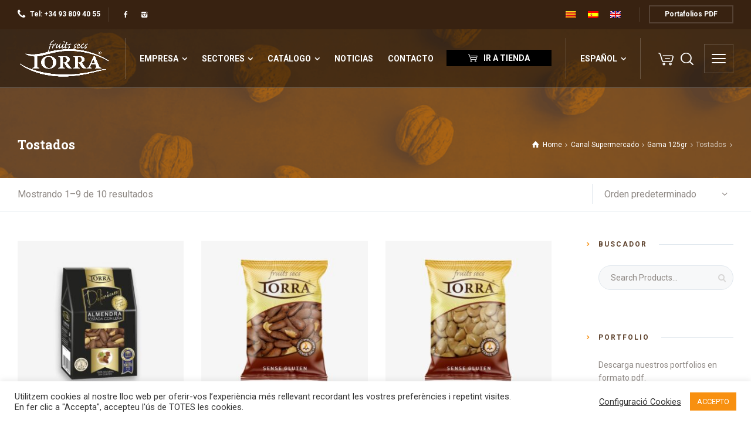

--- FILE ---
content_type: text/html; charset=UTF-8
request_url: https://fruitssecstorra.com/categoria-producto/canal-supermercat-es-2/gamma-125gr-es-2/torrats-cadenes-distribucio-es-2/
body_size: 29033
content:
<!doctype html>
<html lang="es-ES" class="no-js">
<head> 
<meta charset="UTF-8" />  
<meta name="viewport" content="width=device-width, initial-scale=1, maximum-scale=5">
<link rel="profile" href="http://gmpg.org/xfn/11">
<title>Tostados &#8211; Fruits Secs Torra</title>
<meta name='robots' content='max-image-preview:large' />
<link rel="alternate" hreflang="ca-es" href="https://fruitssecstorra.com/categoria-producto/canal-supermercat/gamma-125gr/torrats-cadenes-distribucio/?lang=ca" />
<link rel="alternate" hreflang="es" href="https://fruitssecstorra.com/categoria-producto/canal-supermercat-es-2/gamma-125gr-es-2/torrats-cadenes-distribucio-es-2/" />
<link rel="alternate" hreflang="en" href="https://fruitssecstorra.com/categoria-producto/canal-supermercat-en-2/125gr-product-range/toasted-en-14/?lang=en" />
<link rel="alternate" hreflang="x-default" href="https://fruitssecstorra.com/categoria-producto/canal-supermercat-es-2/gamma-125gr-es-2/torrats-cadenes-distribucio-es-2/" />
<script type="text/javascript">/*<![CDATA[ */ 
		
		var html = document.getElementsByTagName("html")[0]; 
		html.className = html.className.replace("no-js", "js"); 
		window.onerror=function(e,f){var body = document.getElementsByTagName("body")[0]; 
			body.className = body.className.replace("rt-loading", ""); 
			var e_file = document.createElement("a");
			e_file.href = f;
			console.log( e );
			console.log( e_file.pathname );}
		/* ]]>*/</script>
		
		
<link rel='dns-prefetch' href='//www.google.com' />
<link rel='dns-prefetch' href='//fonts.googleapis.com' />
<link rel="alternate" type="application/rss+xml" title="Fruits Secs Torra &raquo; Feed" href="https://fruitssecstorra.com/feed/" />
<link rel="alternate" type="application/rss+xml" title="Fruits Secs Torra &raquo; Feed de los comentarios" href="https://fruitssecstorra.com/comments/feed/" />
<link rel="alternate" type="application/rss+xml" title="Fruits Secs Torra &raquo; Tostados Categoría Feed" href="https://fruitssecstorra.com/categoria-producto/canal-supermercat-es-2/gamma-125gr-es-2/torrats-cadenes-distribucio-es-2/feed/" />
<style id='wp-img-auto-sizes-contain-inline-css' type='text/css'>
img:is([sizes=auto i],[sizes^="auto," i]){contain-intrinsic-size:3000px 1500px}
/*# sourceURL=wp-img-auto-sizes-contain-inline-css */
</style>
<link rel='stylesheet' id='naturalife-style-all-css' href='https://fruitssecstorra.com/wp-content/themes/naturalife/css/app-min.css?ver=2.1.1' type='text/css' media='all' />
<link rel='stylesheet' id='woocommerce-css' href='https://fruitssecstorra.com/wp-content/themes/naturalife/css/woocommerce/woocommerce-min.css?ver=2.1.1' type='text/css' media='all' />
<link rel='stylesheet' id='fontello-css' href='https://fruitssecstorra.com/wp-content/themes/naturalife/css/fontello/css/fontello.css?ver=2.1.1' type='text/css' media='all' />
<link rel='stylesheet' id='naturalife-theme-style-css' href='https://fruitssecstorra.com/wp-content/themes/naturalife-child/style.css?ver=6.9' type='text/css' media='all' />
<link rel='stylesheet' id='naturalife-dynamic-css' href='https://fruitssecstorra.com/wp-content/uploads/naturalife/dynamic-style.css?ver=251203124528' type='text/css' media='all' />
<style id='wp-emoji-styles-inline-css' type='text/css'>

	img.wp-smiley, img.emoji {
		display: inline !important;
		border: none !important;
		box-shadow: none !important;
		height: 1em !important;
		width: 1em !important;
		margin: 0 0.07em !important;
		vertical-align: -0.1em !important;
		background: none !important;
		padding: 0 !important;
	}
/*# sourceURL=wp-emoji-styles-inline-css */
</style>
<link rel='stylesheet' id='wp-block-library-css' href='https://fruitssecstorra.com/wp-includes/css/dist/block-library/style.min.css?ver=6.9' type='text/css' media='all' />
<style id='classic-theme-styles-inline-css' type='text/css'>
/*! This file is auto-generated */
.wp-block-button__link{color:#fff;background-color:#32373c;border-radius:9999px;box-shadow:none;text-decoration:none;padding:calc(.667em + 2px) calc(1.333em + 2px);font-size:1.125em}.wp-block-file__button{background:#32373c;color:#fff;text-decoration:none}
/*# sourceURL=/wp-includes/css/classic-themes.min.css */
</style>
<style id='global-styles-inline-css' type='text/css'>
:root{--wp--preset--aspect-ratio--square: 1;--wp--preset--aspect-ratio--4-3: 4/3;--wp--preset--aspect-ratio--3-4: 3/4;--wp--preset--aspect-ratio--3-2: 3/2;--wp--preset--aspect-ratio--2-3: 2/3;--wp--preset--aspect-ratio--16-9: 16/9;--wp--preset--aspect-ratio--9-16: 9/16;--wp--preset--color--black: #000000;--wp--preset--color--cyan-bluish-gray: #abb8c3;--wp--preset--color--white: #ffffff;--wp--preset--color--pale-pink: #f78da7;--wp--preset--color--vivid-red: #cf2e2e;--wp--preset--color--luminous-vivid-orange: #ff6900;--wp--preset--color--luminous-vivid-amber: #fcb900;--wp--preset--color--light-green-cyan: #7bdcb5;--wp--preset--color--vivid-green-cyan: #00d084;--wp--preset--color--pale-cyan-blue: #8ed1fc;--wp--preset--color--vivid-cyan-blue: #0693e3;--wp--preset--color--vivid-purple: #9b51e0;--wp--preset--gradient--vivid-cyan-blue-to-vivid-purple: linear-gradient(135deg,rgb(6,147,227) 0%,rgb(155,81,224) 100%);--wp--preset--gradient--light-green-cyan-to-vivid-green-cyan: linear-gradient(135deg,rgb(122,220,180) 0%,rgb(0,208,130) 100%);--wp--preset--gradient--luminous-vivid-amber-to-luminous-vivid-orange: linear-gradient(135deg,rgb(252,185,0) 0%,rgb(255,105,0) 100%);--wp--preset--gradient--luminous-vivid-orange-to-vivid-red: linear-gradient(135deg,rgb(255,105,0) 0%,rgb(207,46,46) 100%);--wp--preset--gradient--very-light-gray-to-cyan-bluish-gray: linear-gradient(135deg,rgb(238,238,238) 0%,rgb(169,184,195) 100%);--wp--preset--gradient--cool-to-warm-spectrum: linear-gradient(135deg,rgb(74,234,220) 0%,rgb(151,120,209) 20%,rgb(207,42,186) 40%,rgb(238,44,130) 60%,rgb(251,105,98) 80%,rgb(254,248,76) 100%);--wp--preset--gradient--blush-light-purple: linear-gradient(135deg,rgb(255,206,236) 0%,rgb(152,150,240) 100%);--wp--preset--gradient--blush-bordeaux: linear-gradient(135deg,rgb(254,205,165) 0%,rgb(254,45,45) 50%,rgb(107,0,62) 100%);--wp--preset--gradient--luminous-dusk: linear-gradient(135deg,rgb(255,203,112) 0%,rgb(199,81,192) 50%,rgb(65,88,208) 100%);--wp--preset--gradient--pale-ocean: linear-gradient(135deg,rgb(255,245,203) 0%,rgb(182,227,212) 50%,rgb(51,167,181) 100%);--wp--preset--gradient--electric-grass: linear-gradient(135deg,rgb(202,248,128) 0%,rgb(113,206,126) 100%);--wp--preset--gradient--midnight: linear-gradient(135deg,rgb(2,3,129) 0%,rgb(40,116,252) 100%);--wp--preset--font-size--small: 13px;--wp--preset--font-size--medium: 20px;--wp--preset--font-size--large: 36px;--wp--preset--font-size--x-large: 42px;--wp--preset--spacing--20: 0.44rem;--wp--preset--spacing--30: 0.67rem;--wp--preset--spacing--40: 1rem;--wp--preset--spacing--50: 1.5rem;--wp--preset--spacing--60: 2.25rem;--wp--preset--spacing--70: 3.38rem;--wp--preset--spacing--80: 5.06rem;--wp--preset--shadow--natural: 6px 6px 9px rgba(0, 0, 0, 0.2);--wp--preset--shadow--deep: 12px 12px 50px rgba(0, 0, 0, 0.4);--wp--preset--shadow--sharp: 6px 6px 0px rgba(0, 0, 0, 0.2);--wp--preset--shadow--outlined: 6px 6px 0px -3px rgb(255, 255, 255), 6px 6px rgb(0, 0, 0);--wp--preset--shadow--crisp: 6px 6px 0px rgb(0, 0, 0);}:where(.is-layout-flex){gap: 0.5em;}:where(.is-layout-grid){gap: 0.5em;}body .is-layout-flex{display: flex;}.is-layout-flex{flex-wrap: wrap;align-items: center;}.is-layout-flex > :is(*, div){margin: 0;}body .is-layout-grid{display: grid;}.is-layout-grid > :is(*, div){margin: 0;}:where(.wp-block-columns.is-layout-flex){gap: 2em;}:where(.wp-block-columns.is-layout-grid){gap: 2em;}:where(.wp-block-post-template.is-layout-flex){gap: 1.25em;}:where(.wp-block-post-template.is-layout-grid){gap: 1.25em;}.has-black-color{color: var(--wp--preset--color--black) !important;}.has-cyan-bluish-gray-color{color: var(--wp--preset--color--cyan-bluish-gray) !important;}.has-white-color{color: var(--wp--preset--color--white) !important;}.has-pale-pink-color{color: var(--wp--preset--color--pale-pink) !important;}.has-vivid-red-color{color: var(--wp--preset--color--vivid-red) !important;}.has-luminous-vivid-orange-color{color: var(--wp--preset--color--luminous-vivid-orange) !important;}.has-luminous-vivid-amber-color{color: var(--wp--preset--color--luminous-vivid-amber) !important;}.has-light-green-cyan-color{color: var(--wp--preset--color--light-green-cyan) !important;}.has-vivid-green-cyan-color{color: var(--wp--preset--color--vivid-green-cyan) !important;}.has-pale-cyan-blue-color{color: var(--wp--preset--color--pale-cyan-blue) !important;}.has-vivid-cyan-blue-color{color: var(--wp--preset--color--vivid-cyan-blue) !important;}.has-vivid-purple-color{color: var(--wp--preset--color--vivid-purple) !important;}.has-black-background-color{background-color: var(--wp--preset--color--black) !important;}.has-cyan-bluish-gray-background-color{background-color: var(--wp--preset--color--cyan-bluish-gray) !important;}.has-white-background-color{background-color: var(--wp--preset--color--white) !important;}.has-pale-pink-background-color{background-color: var(--wp--preset--color--pale-pink) !important;}.has-vivid-red-background-color{background-color: var(--wp--preset--color--vivid-red) !important;}.has-luminous-vivid-orange-background-color{background-color: var(--wp--preset--color--luminous-vivid-orange) !important;}.has-luminous-vivid-amber-background-color{background-color: var(--wp--preset--color--luminous-vivid-amber) !important;}.has-light-green-cyan-background-color{background-color: var(--wp--preset--color--light-green-cyan) !important;}.has-vivid-green-cyan-background-color{background-color: var(--wp--preset--color--vivid-green-cyan) !important;}.has-pale-cyan-blue-background-color{background-color: var(--wp--preset--color--pale-cyan-blue) !important;}.has-vivid-cyan-blue-background-color{background-color: var(--wp--preset--color--vivid-cyan-blue) !important;}.has-vivid-purple-background-color{background-color: var(--wp--preset--color--vivid-purple) !important;}.has-black-border-color{border-color: var(--wp--preset--color--black) !important;}.has-cyan-bluish-gray-border-color{border-color: var(--wp--preset--color--cyan-bluish-gray) !important;}.has-white-border-color{border-color: var(--wp--preset--color--white) !important;}.has-pale-pink-border-color{border-color: var(--wp--preset--color--pale-pink) !important;}.has-vivid-red-border-color{border-color: var(--wp--preset--color--vivid-red) !important;}.has-luminous-vivid-orange-border-color{border-color: var(--wp--preset--color--luminous-vivid-orange) !important;}.has-luminous-vivid-amber-border-color{border-color: var(--wp--preset--color--luminous-vivid-amber) !important;}.has-light-green-cyan-border-color{border-color: var(--wp--preset--color--light-green-cyan) !important;}.has-vivid-green-cyan-border-color{border-color: var(--wp--preset--color--vivid-green-cyan) !important;}.has-pale-cyan-blue-border-color{border-color: var(--wp--preset--color--pale-cyan-blue) !important;}.has-vivid-cyan-blue-border-color{border-color: var(--wp--preset--color--vivid-cyan-blue) !important;}.has-vivid-purple-border-color{border-color: var(--wp--preset--color--vivid-purple) !important;}.has-vivid-cyan-blue-to-vivid-purple-gradient-background{background: var(--wp--preset--gradient--vivid-cyan-blue-to-vivid-purple) !important;}.has-light-green-cyan-to-vivid-green-cyan-gradient-background{background: var(--wp--preset--gradient--light-green-cyan-to-vivid-green-cyan) !important;}.has-luminous-vivid-amber-to-luminous-vivid-orange-gradient-background{background: var(--wp--preset--gradient--luminous-vivid-amber-to-luminous-vivid-orange) !important;}.has-luminous-vivid-orange-to-vivid-red-gradient-background{background: var(--wp--preset--gradient--luminous-vivid-orange-to-vivid-red) !important;}.has-very-light-gray-to-cyan-bluish-gray-gradient-background{background: var(--wp--preset--gradient--very-light-gray-to-cyan-bluish-gray) !important;}.has-cool-to-warm-spectrum-gradient-background{background: var(--wp--preset--gradient--cool-to-warm-spectrum) !important;}.has-blush-light-purple-gradient-background{background: var(--wp--preset--gradient--blush-light-purple) !important;}.has-blush-bordeaux-gradient-background{background: var(--wp--preset--gradient--blush-bordeaux) !important;}.has-luminous-dusk-gradient-background{background: var(--wp--preset--gradient--luminous-dusk) !important;}.has-pale-ocean-gradient-background{background: var(--wp--preset--gradient--pale-ocean) !important;}.has-electric-grass-gradient-background{background: var(--wp--preset--gradient--electric-grass) !important;}.has-midnight-gradient-background{background: var(--wp--preset--gradient--midnight) !important;}.has-small-font-size{font-size: var(--wp--preset--font-size--small) !important;}.has-medium-font-size{font-size: var(--wp--preset--font-size--medium) !important;}.has-large-font-size{font-size: var(--wp--preset--font-size--large) !important;}.has-x-large-font-size{font-size: var(--wp--preset--font-size--x-large) !important;}
:where(.wp-block-post-template.is-layout-flex){gap: 1.25em;}:where(.wp-block-post-template.is-layout-grid){gap: 1.25em;}
:where(.wp-block-term-template.is-layout-flex){gap: 1.25em;}:where(.wp-block-term-template.is-layout-grid){gap: 1.25em;}
:where(.wp-block-columns.is-layout-flex){gap: 2em;}:where(.wp-block-columns.is-layout-grid){gap: 2em;}
:root :where(.wp-block-pullquote){font-size: 1.5em;line-height: 1.6;}
/*# sourceURL=global-styles-inline-css */
</style>
<link rel='stylesheet' id='contact-form-7-css' href='https://fruitssecstorra.com/wp-content/plugins/contact-form-7/includes/css/styles.css?ver=6.1.4' type='text/css' media='all' />
<link rel='stylesheet' id='cookie-law-info-css' href='https://fruitssecstorra.com/wp-content/plugins/cookie-law-info/legacy/public/css/cookie-law-info-public.css?ver=3.3.9.1' type='text/css' media='all' />
<link rel='stylesheet' id='cookie-law-info-gdpr-css' href='https://fruitssecstorra.com/wp-content/plugins/cookie-law-info/legacy/public/css/cookie-law-info-gdpr.css?ver=3.3.9.1' type='text/css' media='all' />
<style id='woocommerce-inline-inline-css' type='text/css'>
.woocommerce form .form-row .required { visibility: visible; }
/*# sourceURL=woocommerce-inline-inline-css */
</style>
<link rel='stylesheet' id='wpml-legacy-horizontal-list-0-css' href='https://fruitssecstorra.com/wp-content/plugins/sitepress-multilingual-cms/templates/language-switchers/legacy-list-horizontal/style.min.css?ver=1' type='text/css' media='all' />
<link rel='stylesheet' id='iksm-public-style-css' href='https://fruitssecstorra.com/wp-content/plugins/iks-menu-pro/assets/css/public.css?ver=1.8.3' type='text/css' media='all' />
<link rel='stylesheet' id='naturalife-google-fonts-css' href='//fonts.googleapis.com/css?family=Roboto+Slab%3A700%7CRoboto%3Aregular%2C500%2C400i%2C700%7CCaveat%3A700&#038;subset=latin&#038;ver=1.0.0' type='text/css' media='all' />
<link rel='stylesheet' id='elementor-frontend-css' href='https://fruitssecstorra.com/wp-content/plugins/elementor/assets/css/frontend.min.css?ver=3.34.1' type='text/css' media='all' />
<link rel='stylesheet' id='eael-general-css' href='https://fruitssecstorra.com/wp-content/plugins/essential-addons-for-elementor-lite/assets/front-end/css/view/general.min.css?ver=6.5.8' type='text/css' media='all' />
<script type="text/javascript" src="https://fruitssecstorra.com/wp-includes/js/jquery/jquery.min.js?ver=3.7.1" id="jquery-core-js"></script>
<script type="text/javascript" src="https://fruitssecstorra.com/wp-includes/js/jquery/jquery-migrate.min.js?ver=3.4.1" id="jquery-migrate-js"></script>
<script type="text/javascript" id="cookie-law-info-js-extra">
/* <![CDATA[ */
var Cli_Data = {"nn_cookie_ids":[],"cookielist":[],"non_necessary_cookies":[],"ccpaEnabled":"","ccpaRegionBased":"","ccpaBarEnabled":"","strictlyEnabled":["necessary","obligatoire"],"ccpaType":"gdpr","js_blocking":"1","custom_integration":"","triggerDomRefresh":"","secure_cookies":""};
var cli_cookiebar_settings = {"animate_speed_hide":"500","animate_speed_show":"500","background":"#FFF","border":"#b1a6a6c2","border_on":"","button_1_button_colour":"#f89010","button_1_button_hover":"#c6730d","button_1_link_colour":"#fff","button_1_as_button":"1","button_1_new_win":"","button_2_button_colour":"#333","button_2_button_hover":"#292929","button_2_link_colour":"#444","button_2_as_button":"","button_2_hidebar":"","button_3_button_colour":"#3566bb","button_3_button_hover":"#2a5296","button_3_link_colour":"#fff","button_3_as_button":"1","button_3_new_win":"","button_4_button_colour":"#000","button_4_button_hover":"#000000","button_4_link_colour":"#333333","button_4_as_button":"","button_7_button_colour":"#f89010","button_7_button_hover":"#c6730d","button_7_link_colour":"#fff","button_7_as_button":"1","button_7_new_win":"","font_family":"inherit","header_fix":"","notify_animate_hide":"1","notify_animate_show":"","notify_div_id":"#cookie-law-info-bar","notify_position_horizontal":"right","notify_position_vertical":"bottom","scroll_close":"","scroll_close_reload":"","accept_close_reload":"","reject_close_reload":"","showagain_tab":"","showagain_background":"#fff","showagain_border":"#000","showagain_div_id":"#cookie-law-info-again","showagain_x_position":"100px","text":"#333333","show_once_yn":"","show_once":"10000","logging_on":"","as_popup":"","popup_overlay":"1","bar_heading_text":"","cookie_bar_as":"banner","popup_showagain_position":"bottom-right","widget_position":"left"};
var log_object = {"ajax_url":"https://fruitssecstorra.com/wp-admin/admin-ajax.php"};
//# sourceURL=cookie-law-info-js-extra
/* ]]> */
</script>
<script type="text/javascript" src="https://fruitssecstorra.com/wp-content/plugins/cookie-law-info/legacy/public/js/cookie-law-info-public.js?ver=3.3.9.1" id="cookie-law-info-js"></script>
<script type="text/javascript" src="https://fruitssecstorra.com/wp-content/plugins/woocommerce/assets/js/jquery-blockui/jquery.blockUI.min.js?ver=2.7.0-wc.10.4.3" id="wc-jquery-blockui-js" defer="defer" data-wp-strategy="defer"></script>
<script type="text/javascript" id="wc-add-to-cart-js-extra">
/* <![CDATA[ */
var wc_add_to_cart_params = {"ajax_url":"/wp-admin/admin-ajax.php","wc_ajax_url":"/?wc-ajax=%%endpoint%%","i18n_view_cart":"Ver carrito","cart_url":"https://fruitssecstorra.com/carrito/","is_cart":"","cart_redirect_after_add":"no"};
//# sourceURL=wc-add-to-cart-js-extra
/* ]]> */
</script>
<script type="text/javascript" src="https://fruitssecstorra.com/wp-content/plugins/woocommerce/assets/js/frontend/add-to-cart.min.js?ver=10.4.3" id="wc-add-to-cart-js" defer="defer" data-wp-strategy="defer"></script>
<script type="text/javascript" src="https://fruitssecstorra.com/wp-content/plugins/woocommerce/assets/js/js-cookie/js.cookie.min.js?ver=2.1.4-wc.10.4.3" id="wc-js-cookie-js" defer="defer" data-wp-strategy="defer"></script>
<script type="text/javascript" id="woocommerce-js-extra">
/* <![CDATA[ */
var woocommerce_params = {"ajax_url":"/wp-admin/admin-ajax.php","wc_ajax_url":"/?wc-ajax=%%endpoint%%","i18n_password_show":"Mostrar contrase\u00f1a","i18n_password_hide":"Ocultar contrase\u00f1a"};
//# sourceURL=woocommerce-js-extra
/* ]]> */
</script>
<script type="text/javascript" src="https://fruitssecstorra.com/wp-content/plugins/woocommerce/assets/js/frontend/woocommerce.min.js?ver=10.4.3" id="woocommerce-js" defer="defer" data-wp-strategy="defer"></script>
<script type="text/javascript" src="https://fruitssecstorra.com/wp-content/plugins/iks-menu-pro/assets/js/public.js?ver=1.8.3" id="iksm-public-script-js"></script>
<script type="text/javascript" src="https://fruitssecstorra.com/wp-content/plugins/iks-menu-pro/assets/js/menu.js?ver=1.8.3" id="iksm-menu-script-js"></script>
<script type="text/javascript" id="wc-cart-fragments-js-extra">
/* <![CDATA[ */
var wc_cart_fragments_params = {"ajax_url":"/wp-admin/admin-ajax.php","wc_ajax_url":"/?wc-ajax=%%endpoint%%","cart_hash_key":"wc_cart_hash_b66c35138462be188a10d246c7517a27-es","fragment_name":"wc_fragments_b66c35138462be188a10d246c7517a27","request_timeout":"5000"};
//# sourceURL=wc-cart-fragments-js-extra
/* ]]> */
</script>
<script type="text/javascript" src="https://fruitssecstorra.com/wp-content/plugins/woocommerce/assets/js/frontend/cart-fragments.min.js?ver=10.4.3" id="wc-cart-fragments-js" defer="defer" data-wp-strategy="defer"></script>
<link rel="https://api.w.org/" href="https://fruitssecstorra.com/wp-json/" /><link rel="alternate" title="JSON" type="application/json" href="https://fruitssecstorra.com/wp-json/wp/v2/product_cat/657" /><link rel="EditURI" type="application/rsd+xml" title="RSD" href="https://fruitssecstorra.com/xmlrpc.php?rsd" />
<meta name="generator" content="WordPress 6.9" />
<meta name="generator" content="WooCommerce 10.4.3" />
<meta name="generator" content="WPML ver:4.8.6 stt:8,1,2;" />
<style type="text/css" id="iksm-dynamic-style"></style><meta name="generator" content="Powered by NaturaLife Health &amp; Organic WordPress Theme CT:1 TV:2.1.1 PV:2.1" />
	<noscript><style>.woocommerce-product-gallery{ opacity: 1 !important; }</style></noscript>
	<meta name="generator" content="Elementor 3.34.1; features: additional_custom_breakpoints; settings: css_print_method-external, google_font-enabled, font_display-auto">
<style type="text/css" id="iksm-dynamic-style"></style>			<style>
				.e-con.e-parent:nth-of-type(n+4):not(.e-lazyloaded):not(.e-no-lazyload),
				.e-con.e-parent:nth-of-type(n+4):not(.e-lazyloaded):not(.e-no-lazyload) * {
					background-image: none !important;
				}
				@media screen and (max-height: 1024px) {
					.e-con.e-parent:nth-of-type(n+3):not(.e-lazyloaded):not(.e-no-lazyload),
					.e-con.e-parent:nth-of-type(n+3):not(.e-lazyloaded):not(.e-no-lazyload) * {
						background-image: none !important;
					}
				}
				@media screen and (max-height: 640px) {
					.e-con.e-parent:nth-of-type(n+2):not(.e-lazyloaded):not(.e-no-lazyload),
					.e-con.e-parent:nth-of-type(n+2):not(.e-lazyloaded):not(.e-no-lazyload) * {
						background-image: none !important;
					}
				}
			</style>
			<meta name="generator" content="Powered by Slider Revolution 6.5.25 - responsive, Mobile-Friendly Slider Plugin for WordPress with comfortable drag and drop interface." />
<link rel="icon" href="https://fruitssecstorra.com/wp-content/uploads/2021/05/cropped-Sin-titulo-1-32x32.jpg" sizes="32x32" />
<link rel="icon" href="https://fruitssecstorra.com/wp-content/uploads/2021/05/cropped-Sin-titulo-1-192x192.jpg" sizes="192x192" />
<link rel="apple-touch-icon" href="https://fruitssecstorra.com/wp-content/uploads/2021/05/cropped-Sin-titulo-1-180x180.jpg" />
<meta name="msapplication-TileImage" content="https://fruitssecstorra.com/wp-content/uploads/2021/05/cropped-Sin-titulo-1-270x270.jpg" />
<script>function setREVStartSize(e){
			//window.requestAnimationFrame(function() {
				window.RSIW = window.RSIW===undefined ? window.innerWidth : window.RSIW;
				window.RSIH = window.RSIH===undefined ? window.innerHeight : window.RSIH;
				try {
					var pw = document.getElementById(e.c).parentNode.offsetWidth,
						newh;
					pw = pw===0 || isNaN(pw) || (e.l=="fullwidth" || e.layout=="fullwidth") ? window.RSIW : pw;
					e.tabw = e.tabw===undefined ? 0 : parseInt(e.tabw);
					e.thumbw = e.thumbw===undefined ? 0 : parseInt(e.thumbw);
					e.tabh = e.tabh===undefined ? 0 : parseInt(e.tabh);
					e.thumbh = e.thumbh===undefined ? 0 : parseInt(e.thumbh);
					e.tabhide = e.tabhide===undefined ? 0 : parseInt(e.tabhide);
					e.thumbhide = e.thumbhide===undefined ? 0 : parseInt(e.thumbhide);
					e.mh = e.mh===undefined || e.mh=="" || e.mh==="auto" ? 0 : parseInt(e.mh,0);
					if(e.layout==="fullscreen" || e.l==="fullscreen")
						newh = Math.max(e.mh,window.RSIH);
					else{
						e.gw = Array.isArray(e.gw) ? e.gw : [e.gw];
						for (var i in e.rl) if (e.gw[i]===undefined || e.gw[i]===0) e.gw[i] = e.gw[i-1];
						e.gh = e.el===undefined || e.el==="" || (Array.isArray(e.el) && e.el.length==0)? e.gh : e.el;
						e.gh = Array.isArray(e.gh) ? e.gh : [e.gh];
						for (var i in e.rl) if (e.gh[i]===undefined || e.gh[i]===0) e.gh[i] = e.gh[i-1];
											
						var nl = new Array(e.rl.length),
							ix = 0,
							sl;
						e.tabw = e.tabhide>=pw ? 0 : e.tabw;
						e.thumbw = e.thumbhide>=pw ? 0 : e.thumbw;
						e.tabh = e.tabhide>=pw ? 0 : e.tabh;
						e.thumbh = e.thumbhide>=pw ? 0 : e.thumbh;
						for (var i in e.rl) nl[i] = e.rl[i]<window.RSIW ? 0 : e.rl[i];
						sl = nl[0];
						for (var i in nl) if (sl>nl[i] && nl[i]>0) { sl = nl[i]; ix=i;}
						var m = pw>(e.gw[ix]+e.tabw+e.thumbw) ? 1 : (pw-(e.tabw+e.thumbw)) / (e.gw[ix]);
						newh =  (e.gh[ix] * m) + (e.tabh + e.thumbh);
					}
					var el = document.getElementById(e.c);
					if (el!==null && el) el.style.height = newh+"px";
					el = document.getElementById(e.c+"_wrapper");
					if (el!==null && el) {
						el.style.height = newh+"px";
						el.style.display = "block";
					}
				} catch(e){
					console.log("Failure at Presize of Slider:" + e)
				}
			//});
		  };</script>
<style id="yellow-pencil">
/*
	The following CSS codes are created by the YellowPencil plugin.
	https://yellowpencil.waspthemes.com/
*/
.main-header-holder .header-elements .header-row .header-col .widget > ul > li > a .rt-flag{background-image:url("https://fruitssecstorra.com/wp-content/uploads/2021/11/1200px-Flag_of_Catalonia.svg.png") !important;display:none;}.main-header-holder li li:nth-child(1) .rt-flag{background-image:url("https://fruitssecstorra.com/wp-content/uploads/2021/11/1200px-Flag_of_Catalonia.svg-4.png") !important;}.sticky-header-holder li li:nth-child(1) .rt-flag{background-image:url("https://fruitssecstorra.com/wp-content/uploads/2021/11/1200px-Flag_of_Catalonia.svg-5.png") !important;}.main-header-holder ul ul .rt-flag{display:none;}.sticky-header-holder .header-elements .header-row .header-col .widget > ul > li > a .rt-flag{display:none;}.sticky-header-holder ul ul .rt-flag{display:none;}.elementor-element-cb4e4e0 figcaption a{color:#fcfcfc;color:#fcfcfc;}.elementor-element-34e13da2 div a{color:#f7f7f7;}.elementor-element-3834700f figcaption a{color:#ffffff;}.elementor-element-6a393fac figcaption a{color:#ffffff;}.elementor-element figcaption a{color:#fcfcfc;}
</style></head>
<body class="archive tax-product_cat term-torrats-cadenes-distribucio-es-2 term-657 wp-theme-naturalife wp-child-theme-naturalife-child theme-naturalife non-logged-in woocommerce woocommerce-page woocommerce-no-js rt-loading rt-loading-active rt-transition overlapped-header sticky-header sticky-header-style-2 sticky-logo header-style-1 header-sidepanel header-sidepanel-mobile header-search-button header-wpml-button naturalife-default-header-width naturalife-default-sticky-header-width naturalife-default-footer-width has-sub-header  naturalife-fixed-footer sticky-mobile-header elementor-default elementor-kit-9516"> 
		
		<!-- loader -->
		<div id="loader-wrapper"> 
			<img fetchpriority="high" width="674" height="269" src="https://fruitssecstorra.com/wp-content/uploads/2021/05/logo-dark-22-2-1-6-674x269.png" class="loading-logo" alt="" decoding="async" srcset="https://fruitssecstorra.com/wp-content/uploads/2021/05/logo-dark-22-2-1-6-674x269.png 674w, https://fruitssecstorra.com/wp-content/uploads/2021/05/logo-dark-22-2-1-6-300x120.png 300w, https://fruitssecstorra.com/wp-content/uploads/2021/05/logo-dark-22-2-1-6-1024x408.png 1024w, https://fruitssecstorra.com/wp-content/uploads/2021/05/logo-dark-22-2-1-6-768x306.png 768w, https://fruitssecstorra.com/wp-content/uploads/2021/05/logo-dark-22-2-1-6-1220x487.png 1220w, https://fruitssecstorra.com/wp-content/uploads/2021/05/logo-dark-22-2-1-6-915x365.png 915w, https://fruitssecstorra.com/wp-content/uploads/2021/05/logo-dark-22-2-1-6-600x239.png 600w, https://fruitssecstorra.com/wp-content/uploads/2021/05/logo-dark-22-2-1-6-393x157.png 393w, https://fruitssecstorra.com/wp-content/uploads/2021/05/logo-dark-22-2-1-6-290x116.png 290w, https://fruitssecstorra.com/wp-content/uploads/2021/05/logo-dark-22-2-1-6.png 1349w,https://fruitssecstorra.com/wp-content/uploads/2021/05/logo-dark-22-2-1-6.png 1.3x" sizes="(max-width: 674px) 100vw, 674px" />		</div>
		<!-- / #loader -->
	<!-- background wrapper -->
<div id="container">
 
<div class="naturalife-top-bar">
	<div class="top-bar-inner d-flex align-items-center">
		<div class="top-bar-left d-flex align-items-center">
			<div id="rt_button-1" class="topbar-widget widget widget_rt_button"><a class="icon icon-phone" href="tel:%20+34%2093%20809%2040%2055" target="_self">Tel: +34 93 809 40 55</a></div><div id="social_media_icons-1" class="topbar-widget widget widget_social_media_icons"><div class="naturalife-social-media-widget">
<ul class="social_media inline-list"><li class="facebook"><a class="ui-icon-facebook" target="_self" href="https://www.facebook.com/fruitssecstorra.igualada" title="Facebook" rel="nofollow"><span>Facebook</span></a></li><li class="instagram"><a class="ui-icon-instagram" target="_self" href="https://www.instagram.com/fruitssecstorra/?hl=es" title="Instagram" rel="nofollow"><span>Instagram</span></a></li></ul></div>
</div>		</div>
		<div class="top-bar-right d-flex align-items-center">
			<div id="icl_lang_sel_widget-6" class="topbar-widget widget widget_icl_lang_sel_widget">
<div class="wpml-ls-sidebars-naturalife-sidebar-for-topbar-right wpml-ls wpml-ls-legacy-list-horizontal">
	<ul role="menu"><li class="wpml-ls-slot-naturalife-sidebar-for-topbar-right wpml-ls-item wpml-ls-item-ca wpml-ls-first-item wpml-ls-item-legacy-list-horizontal" role="none">
				<a href="https://fruitssecstorra.com/categoria-producto/canal-supermercat/gamma-125gr/torrats-cadenes-distribucio/?lang=ca" class="wpml-ls-link" role="menuitem"  aria-label="Cambiar a Catalán" title="Cambiar a Catalán" >
                                <img
            class="wpml-ls-flag"
            src="https://fruitssecstorra.com/wp-content/plugins/sitepress-multilingual-cms/res/flags/ca.png"
            alt="Catalán"
            
            
    /></a>
			</li><li class="wpml-ls-slot-naturalife-sidebar-for-topbar-right wpml-ls-item wpml-ls-item-es wpml-ls-current-language wpml-ls-item-legacy-list-horizontal" role="none">
				<a href="https://fruitssecstorra.com/categoria-producto/canal-supermercat-es-2/gamma-125gr-es-2/torrats-cadenes-distribucio-es-2/" class="wpml-ls-link" role="menuitem" >
                                <img
            class="wpml-ls-flag"
            src="https://fruitssecstorra.com/wp-content/plugins/sitepress-multilingual-cms/res/flags/es.png"
            alt="Español"
            
            
    /></a>
			</li><li class="wpml-ls-slot-naturalife-sidebar-for-topbar-right wpml-ls-item wpml-ls-item-en wpml-ls-last-item wpml-ls-item-legacy-list-horizontal" role="none">
				<a href="https://fruitssecstorra.com/categoria-producto/canal-supermercat-en-2/125gr-product-range/toasted-en-14/?lang=en" class="wpml-ls-link" role="menuitem"  aria-label="Cambiar a Inglés" title="Cambiar a Inglés" >
                                <img
            class="wpml-ls-flag"
            src="https://fruitssecstorra.com/wp-content/plugins/sitepress-multilingual-cms/res/flags/en.png"
            alt="Inglés"
            
            
    /></a>
			</li></ul>
</div>
</div><div id="rt_button-5" class="topbar-widget widget widget_rt_button"><div class="button_wrapper "><a href="https://fruitssecstorra.com/portafoli/?lang=es" target="_self" title="Portafolios PDF" class="button_  style-1 small"><span><span>Portafolios PDF</span></span></a></div></div>		</div>
	</div>
</div>
 
 

	<header class="top-header" data-color="light">
				<div class="main-header-holder naturalife-light-header dynamic-skin">
			<div class="header-elements">

				<div class="header-row first">
					<div class="header-col left">
							
			<div id="logo" class="site-logo"> 
			 <a href="https://fruitssecstorra.com" title="Fruits Secs Torra"><img width="1091" height="457" src="https://fruitssecstorra.com/wp-content/uploads/2021/05/logo-dark-22-2-1-4.png" alt="Fruits Secs Torra" class="dark-logo logo-image"" /><img loading="lazy" width="1091" height="480" src="https://fruitssecstorra.com/wp-content/uploads/2021/05/logo-dark-22-2-1-5.png" alt="Fruits Secs Torra" class="light-logo logo-image"" /></a> 		
			</div><!-- / end #logo -->
						
			    
					
			<nav class="main-menu-wrapper"><ul class="main-menu"><li id='menu-item-11463' data-depth='0' class="menu-item menu-item-type-custom menu-item-object-custom menu-item-has-children"><a  href="#"><span>EMPRESA</span></a> 
<ul class="sub-menu">
<li id='menu-item-12998' data-depth='1' class="menu-item menu-item-type-post_type menu-item-object-page"><a  href="https://fruitssecstorra.com/nosaltres/">Nosotros</a> </li>
<li id='menu-item-11465' data-depth='1' class="menu-item menu-item-type-custom menu-item-object-custom"><a  href="#">Campañas y Productos Nuevos</a> </li>
<li id='menu-item-12999' data-depth='1' class="menu-item menu-item-type-post_type menu-item-object-page"><a  href="https://fruitssecstorra.com/premis/">Premios</a> </li>
<li id='menu-item-13000' data-depth='1' class="menu-item menu-item-type-post_type menu-item-object-page"><a  href="https://fruitssecstorra.com/faq/">FAQ</a> </li>
</ul>
</li>
<li id='menu-item-13001' data-depth='0' class="menu-item menu-item-type-post_type menu-item-object-page menu-item-has-children"><a  href="https://fruitssecstorra.com/sectors/"><span>SECTORES</span></a> 
<ul class="sub-menu">
<li id='menu-item-15826' data-depth='1' class="menu-item menu-item-type-post_type menu-item-object-portfolio"><a  href="https://fruitssecstorra.com/cartera/canal-supermercat/"><i class="icon-29_cart"></i>Canal Supermercado</a> </li>
<li id='menu-item-15827' data-depth='1' class="menu-item menu-item-type-post_type menu-item-object-portfolio"><a  href="https://fruitssecstorra.com/cartera/canal-granel/"><i class="icon-22_takeaway"></i>Canal Granel</a> </li>
<li id='menu-item-15828' data-depth='1' class="menu-item menu-item-type-post_type menu-item-object-portfolio"><a  href="https://fruitssecstorra.com/cartera/canal-gourmet/"><i class="icon-25_cutlery"></i>Canal Gourmet</a> </li>
<li id='menu-item-15830' data-depth='1' class="menu-item menu-item-type-post_type menu-item-object-portfolio"><a  href="https://fruitssecstorra.com/cartera/canal-salut/"><i class="icon-42_fav"></i>Canal Salud</a> </li>
<li id='menu-item-15831' data-depth='1' class="menu-item menu-item-type-post_type menu-item-object-portfolio"><a  href="https://fruitssecstorra.com/cartera/canal-impuls/"><i class="icon-21_24"></i>Canal Impuls</a> </li>
<li id='menu-item-15833' data-depth='1' class="menu-item menu-item-type-post_type menu-item-object-portfolio"><a  href="https://fruitssecstorra.com/cartera/canal-horeca/"><i class="icon-07_chef"></i>Canal Horeca</a> </li>
<li id='menu-item-15834' data-depth='1' class="menu-item menu-item-type-post_type menu-item-object-portfolio"><a  href="https://fruitssecstorra.com/cartera/canal-pastisseria/"><i class="icon-46_bun_glaze"></i>Canal Pastelería</a> </li>
<li id='menu-item-15835' data-depth='1' class="menu-item menu-item-type-post_type menu-item-object-portfolio"><a  href="https://fruitssecstorra.com/cartera/canal-regal/"><i class="icon-44_candy_stick"></i>Canal Regalo</a> </li>
</ul>
</li>
<li id='menu-item-13002' data-col-size='6' data-depth='0' class="multicolumn-6 menu-item menu-item-type-post_type menu-item-object-page menu-item-has-children multicolumn"><a  href="https://fruitssecstorra.com/productes/"><span>CATÁLOGO</span></a> 
<ul class="sub-menu">
<li id='menu-item-18176' data-depth='1' class="menu-item menu-item-type-taxonomy menu-item-object-product_cat current-product_cat-ancestor menu-item-has-children"><a  href="https://fruitssecstorra.com/categoria-producto/canal-supermercat-es-2/"><i class="icon-29_cart"></i>Canal Supermercado</a> 
	<ul class="sub-menu">
<li id='menu-item-18177' data-depth='2' class="menu-item menu-item-type-taxonomy menu-item-object-product_cat"><a  href="https://fruitssecstorra.com/categoria-producto/canal-supermercat-es-2/gamma-100gr-es-2/">Gama 100gr</a> </li>
<li id='menu-item-18178' data-depth='2' class="menu-item menu-item-type-taxonomy menu-item-object-product_cat current-product_cat-ancestor"><a  href="https://fruitssecstorra.com/categoria-producto/canal-supermercat-es-2/gamma-125gr-es-2/">Gama 125gr</a> </li>
<li id='menu-item-18179' data-depth='2' class="menu-item menu-item-type-taxonomy menu-item-object-product_cat"><a  href="https://fruitssecstorra.com/categoria-producto/canal-supermercat-es-2/gama-maxi-bolsa/">Gama Maxi Bolsa</a> </li>
<li id='menu-item-18180' data-depth='2' class="menu-item menu-item-type-taxonomy menu-item-object-product_cat"><a  href="https://fruitssecstorra.com/categoria-producto/canal-supermercat-es-2/gama-eco/">Gama Eco</a> </li>
	</ul>
</li>
<li id='menu-item-13008' data-depth='1' class="menu-item menu-item-type-taxonomy menu-item-object-product_cat menu-item-has-children"><a  href="https://fruitssecstorra.com/categoria-producto/canal-granel-es/"><i class="icon-22_takeaway"></i>Canal Granel</a> 
	<ul class="sub-menu">
<li id='menu-item-18181' data-depth='2' class="menu-item menu-item-type-taxonomy menu-item-object-product_cat"><a  href="https://fruitssecstorra.com/categoria-producto/canal-granel-es/bolsas-1kg/">Bolsas 1kg</a> </li>
<li id='menu-item-18182' data-depth='2' class="menu-item menu-item-type-taxonomy menu-item-object-product_cat"><a  href="https://fruitssecstorra.com/categoria-producto/canal-granel-es/bolsas-500gr/">Bolsas 500gr</a> </li>
<li id='menu-item-18183' data-depth='2' class="menu-item menu-item-type-taxonomy menu-item-object-product_cat"><a  href="https://fruitssecstorra.com/categoria-producto/canal-granel-es/caja-de-origen/">Caja de origen</a> </li>
	</ul>
</li>
<li id='menu-item-13012' data-depth='1' class="menu-item menu-item-type-taxonomy menu-item-object-product_cat menu-item-has-children"><a  href="https://fruitssecstorra.com/categoria-producto/canal-gourmet-es/"><i class="icon-25_cutlery"></i>Canal Gourmet</a> 
	<ul class="sub-menu">
<li id='menu-item-13013' data-depth='2' class="menu-item menu-item-type-custom menu-item-object-custom"><a  href="https://fruitssecstorra.com/categoria-producto/canal-gourmet/torrats-conv-delicatessen/">Tostados</a> </li>
<li id='menu-item-13014' data-depth='2' class="menu-item menu-item-type-custom menu-item-object-custom"><a  href="https://fruitssecstorra.com/categoria-producto/canal-gourmet/aperitiu-conv-delicatessen/">Aperitivos y salados</a> </li>
<li id='menu-item-13015' data-depth='2' class="menu-item menu-item-type-custom menu-item-object-custom"><a  href="https://fruitssecstorra.com/categoria-producto/canal-gourmet/acaramelats-conv-delicatessen/">Acaramelados y Chocolates</a> </li>
<li id='menu-item-18184' data-depth='2' class="menu-item menu-item-type-taxonomy menu-item-object-product_cat"><a  href="https://fruitssecstorra.com/categoria-producto/canal-gourmet-es/ecologicos/">Ecológicos</a> </li>
	</ul>
</li>
<li id='menu-item-18185' data-depth='1' class="menu-item menu-item-type-taxonomy menu-item-object-product_cat"><a  href="https://fruitssecstorra.com/categoria-producto/healthy-food-es-2/"><i class="icon-42_fav"></i>Healthy Food</a> </li>
<li id='menu-item-13018' data-depth='1' class="menu-item menu-item-type-taxonomy menu-item-object-product_cat menu-item-has-children"><a  href="https://fruitssecstorra.com/categoria-producto/canal-impuls-es/"><i class="icon-21_24"></i>Canal Impuls</a> 
	<ul class="sub-menu">
<li id='menu-item-18186' data-depth='2' class="menu-item menu-item-type-taxonomy menu-item-object-product_cat"><a  href="https://fruitssecstorra.com/categoria-producto/canal-impuls-es/bolsas-50gr/">Bolsas 50gr.</a> </li>
<li id='menu-item-18187' data-depth='2' class="menu-item menu-item-type-taxonomy menu-item-object-product_cat"><a  href="https://fruitssecstorra.com/categoria-producto/canal-impuls-es/bosses-100gr-es/">Bolsas 100gr</a> </li>
	</ul>
</li>
<li id='menu-item-13021' data-depth='1' class="menu-item menu-item-type-taxonomy menu-item-object-product_cat menu-item-has-children"><a  href="https://fruitssecstorra.com/categoria-producto/canal-horeca-es/"><i class="icon-07_chef"></i>Canal Horeca</a> 
	<ul class="sub-menu">
<li id='menu-item-18188' data-depth='2' class="menu-item menu-item-type-taxonomy menu-item-object-product_cat"><a  href="https://fruitssecstorra.com/categoria-producto/canal-horeca-es/bolsas-1kg-es/">Bolsas 1kg</a> </li>
<li id='menu-item-18189' data-depth='2' class="menu-item menu-item-type-taxonomy menu-item-object-product_cat"><a  href="https://fruitssecstorra.com/categoria-producto/canal-horeca-es/bolsas-500gr-es/">Bolsas 500gr</a> </li>
<li id='menu-item-18190' data-depth='2' class="menu-item menu-item-type-taxonomy menu-item-object-product_cat"><a  href="https://fruitssecstorra.com/categoria-producto/canal-horeca-es/caja-de-origen-es/">Caja de origen</a> </li>
<li id='menu-item-18191' data-depth='2' class="menu-item menu-item-type-taxonomy menu-item-object-product_cat"><a  href="https://fruitssecstorra.com/categoria-producto/canal-horeca-es/ecologicos-es-2/">Ecológicos</a> </li>
	</ul>
</li>
<li id='menu-item-18192' data-depth='1' class="menu-item menu-item-type-taxonomy menu-item-object-product_cat menu-item-has-children"><a  href="https://fruitssecstorra.com/categoria-producto/canal-pasteleria/"><i class="icon-46_bun_glaze"></i>Canal Pastelería</a> 
	<ul class="sub-menu">
<li id='menu-item-18193' data-depth='2' class="menu-item menu-item-type-taxonomy menu-item-object-product_cat"><a  href="https://fruitssecstorra.com/categoria-producto/canal-pasteleria/bolsas-1kg-es-2/">Bolsas 1kg.</a> </li>
<li id='menu-item-18195' data-depth='2' class="menu-item menu-item-type-taxonomy menu-item-object-product_cat"><a  href="https://fruitssecstorra.com/categoria-producto/canal-pasteleria/cajas-de-origen/">Cajas de origen</a> </li>
	</ul>
</li>
<li id='menu-item-18196' data-depth='1' class="menu-item menu-item-type-taxonomy menu-item-object-product_cat"><a  href="https://fruitssecstorra.com/categoria-producto/regals-lots-es-2/"><i class="icon-44_candy_stick"></i>Canal regalos y lotes</a> </li>
</ul>
</li>
<li id='menu-item-11466' data-depth='0' class="menu-item menu-item-type-custom menu-item-object-custom"><a  href="https://fruitssecstorra.com/noticies/"><span>NOTICIAS</span></a> </li>
<li id='menu-item-13038' data-depth='0' class="menu-item menu-item-type-post_type menu-item-object-page"><a  href="https://fruitssecstorra.com/contacte/"><span>CONTACTO</span></a> </li>
</ul></nav> 
				
		
			 
					</div>

					
					<div class="header-col right">
						<div id="rt_button-20" class="header-widget widget widget_rt_button"><div class="button_wrapper "><a href="https://fruitssecstorra.com/shop/es" target="_self" title="IR A TIENDA" class="button_  black medium"><span><span class="button-icon icon-29_cart"></span><span>IR A TIENDA</span></span></a></div></div>		<div class="naturalife-language-switcher widget">
			<ul>
				<li>
					<a href="#" title="Switch the language">
						<span class="rt-flag" style="background-image:url('https://fruitssecstorra.com/wp-content/themes/naturalife/images/flags/es.png')"></span>
						<span class="rt-language-name">Español</span>
					</a>
					<ul>
<li>
	<a href="https://fruitssecstorra.com/categoria-producto/canal-supermercat/gamma-125gr/torrats-cadenes-distribucio/?lang=ca" title="Català"><span class="rt-flag" style="background-image:url(https://fruitssecstorra.com/wp-content/themes/naturalife/images/flags/ca.png)"></span><span lang="ca_ES">Català</span></a>
</li>
<li>
	<a href="https://fruitssecstorra.com/categoria-producto/canal-supermercat-es-2/gamma-125gr-es-2/torrats-cadenes-distribucio-es-2/" title="Español"><span class="rt-flag" style="background-image:url(https://fruitssecstorra.com/wp-content/themes/naturalife/images/flags/es.png)"></span><span lang="es_ES">Español</span></a>
</li>
<li>
	<a href="https://fruitssecstorra.com/categoria-producto/canal-supermercat-en-2/125gr-product-range/toasted-en-14/?lang=en" title="English"><span class="rt-flag" style="background-image:url(https://fruitssecstorra.com/wp-content/themes/naturalife/images/flags/en.png)"></span><span lang="en_US">English</span></a>
</li>
</ul>
				</li>
			</ul>
		</div>
					<div class="header-tools">
				<ul>
								<li class="cart tools-icon">
				<a href="#" class="naturalife-cart-menu-button" aria-label="Carrito">
					<span class="ui-icon-cart"><sub class="naturalife-cart-items empty">0</sub></span>
				</a>
			</li>
		<li class="search-button tools-icon"><a href="#" class="naturalife-search-button" title="Search"><span class="ui-icon-top-search"></span></a></li>
<li class="naturalife-sidepanel-button-holder"><a href="#" class="naturalife-sidepanel-button" title="Side Panel"><span></span><span></span><span></span></a></li>
				</ul>
			</div><!-- / end .nav-buttons -->
				
					</div>
				</div><!-- / .header-row.first -->


			</div><!-- / .header-elements -->
		</div><!-- / .main-header-header -->
		
				<div class="sticky-header-holder">
			<div class="header-elements">
				<div class="header-row naturalife-light-header">
					<div class="header-col left">
							

		<div id="sticky-logo" class="site-logo">
			 <a href="https://fruitssecstorra.com" title="Fruits Secs Torra"><img loading="lazy" width="1091" height="480" src="https://fruitssecstorra.com/wp-content/uploads/2021/05/logo-dark-22-2-1-5.png" alt="Fruits Secs Torra" class="sticky-logo" style="--initial-height:480px"/></a> 		
		</div><!-- / end #sticky-logo -->

						
			    
					
			<nav class="main-menu-wrapper"><ul class="main-menu"><li id='sticky-menu-item-11463' data-depth='0' class="menu-item menu-item-type-custom menu-item-object-custom menu-item-has-children"><a  href="#"><span>EMPRESA</span></a> 
<ul class="sub-menu">
<li id='sticky-menu-item-12998' data-depth='1' class="menu-item menu-item-type-post_type menu-item-object-page"><a  href="https://fruitssecstorra.com/nosaltres/">Nosotros</a> </li>
<li id='sticky-menu-item-11465' data-depth='1' class="menu-item menu-item-type-custom menu-item-object-custom"><a  href="#">Campañas y Productos Nuevos</a> </li>
<li id='sticky-menu-item-12999' data-depth='1' class="menu-item menu-item-type-post_type menu-item-object-page"><a  href="https://fruitssecstorra.com/premis/">Premios</a> </li>
<li id='sticky-menu-item-13000' data-depth='1' class="menu-item menu-item-type-post_type menu-item-object-page"><a  href="https://fruitssecstorra.com/faq/">FAQ</a> </li>
</ul>
</li>
<li id='sticky-menu-item-13001' data-depth='0' class="menu-item menu-item-type-post_type menu-item-object-page menu-item-has-children"><a  href="https://fruitssecstorra.com/sectors/"><span>SECTORES</span></a> 
<ul class="sub-menu">
<li id='sticky-menu-item-15826' data-depth='1' class="menu-item menu-item-type-post_type menu-item-object-portfolio"><a  href="https://fruitssecstorra.com/cartera/canal-supermercat/"><i class="icon-29_cart"></i>Canal Supermercado</a> </li>
<li id='sticky-menu-item-15827' data-depth='1' class="menu-item menu-item-type-post_type menu-item-object-portfolio"><a  href="https://fruitssecstorra.com/cartera/canal-granel/"><i class="icon-22_takeaway"></i>Canal Granel</a> </li>
<li id='sticky-menu-item-15828' data-depth='1' class="menu-item menu-item-type-post_type menu-item-object-portfolio"><a  href="https://fruitssecstorra.com/cartera/canal-gourmet/"><i class="icon-25_cutlery"></i>Canal Gourmet</a> </li>
<li id='sticky-menu-item-15830' data-depth='1' class="menu-item menu-item-type-post_type menu-item-object-portfolio"><a  href="https://fruitssecstorra.com/cartera/canal-salut/"><i class="icon-42_fav"></i>Canal Salud</a> </li>
<li id='sticky-menu-item-15831' data-depth='1' class="menu-item menu-item-type-post_type menu-item-object-portfolio"><a  href="https://fruitssecstorra.com/cartera/canal-impuls/"><i class="icon-21_24"></i>Canal Impuls</a> </li>
<li id='sticky-menu-item-15833' data-depth='1' class="menu-item menu-item-type-post_type menu-item-object-portfolio"><a  href="https://fruitssecstorra.com/cartera/canal-horeca/"><i class="icon-07_chef"></i>Canal Horeca</a> </li>
<li id='sticky-menu-item-15834' data-depth='1' class="menu-item menu-item-type-post_type menu-item-object-portfolio"><a  href="https://fruitssecstorra.com/cartera/canal-pastisseria/"><i class="icon-46_bun_glaze"></i>Canal Pastelería</a> </li>
<li id='sticky-menu-item-15835' data-depth='1' class="menu-item menu-item-type-post_type menu-item-object-portfolio"><a  href="https://fruitssecstorra.com/cartera/canal-regal/"><i class="icon-44_candy_stick"></i>Canal Regalo</a> </li>
</ul>
</li>
<li id='sticky-menu-item-13002' data-col-size='6' data-depth='0' class="multicolumn-6 menu-item menu-item-type-post_type menu-item-object-page menu-item-has-children multicolumn"><a  href="https://fruitssecstorra.com/productes/"><span>CATÁLOGO</span></a> 
<ul class="sub-menu">
<li id='sticky-menu-item-18176' data-depth='1' class="menu-item menu-item-type-taxonomy menu-item-object-product_cat current-product_cat-ancestor menu-item-has-children"><a  href="https://fruitssecstorra.com/categoria-producto/canal-supermercat-es-2/"><i class="icon-29_cart"></i>Canal Supermercado</a> 
	<ul class="sub-menu">
<li id='sticky-menu-item-18177' data-depth='2' class="menu-item menu-item-type-taxonomy menu-item-object-product_cat"><a  href="https://fruitssecstorra.com/categoria-producto/canal-supermercat-es-2/gamma-100gr-es-2/">Gama 100gr</a> </li>
<li id='sticky-menu-item-18178' data-depth='2' class="menu-item menu-item-type-taxonomy menu-item-object-product_cat current-product_cat-ancestor"><a  href="https://fruitssecstorra.com/categoria-producto/canal-supermercat-es-2/gamma-125gr-es-2/">Gama 125gr</a> </li>
<li id='sticky-menu-item-18179' data-depth='2' class="menu-item menu-item-type-taxonomy menu-item-object-product_cat"><a  href="https://fruitssecstorra.com/categoria-producto/canal-supermercat-es-2/gama-maxi-bolsa/">Gama Maxi Bolsa</a> </li>
<li id='sticky-menu-item-18180' data-depth='2' class="menu-item menu-item-type-taxonomy menu-item-object-product_cat"><a  href="https://fruitssecstorra.com/categoria-producto/canal-supermercat-es-2/gama-eco/">Gama Eco</a> </li>
	</ul>
</li>
<li id='sticky-menu-item-13008' data-depth='1' class="menu-item menu-item-type-taxonomy menu-item-object-product_cat menu-item-has-children"><a  href="https://fruitssecstorra.com/categoria-producto/canal-granel-es/"><i class="icon-22_takeaway"></i>Canal Granel</a> 
	<ul class="sub-menu">
<li id='sticky-menu-item-18181' data-depth='2' class="menu-item menu-item-type-taxonomy menu-item-object-product_cat"><a  href="https://fruitssecstorra.com/categoria-producto/canal-granel-es/bolsas-1kg/">Bolsas 1kg</a> </li>
<li id='sticky-menu-item-18182' data-depth='2' class="menu-item menu-item-type-taxonomy menu-item-object-product_cat"><a  href="https://fruitssecstorra.com/categoria-producto/canal-granel-es/bolsas-500gr/">Bolsas 500gr</a> </li>
<li id='sticky-menu-item-18183' data-depth='2' class="menu-item menu-item-type-taxonomy menu-item-object-product_cat"><a  href="https://fruitssecstorra.com/categoria-producto/canal-granel-es/caja-de-origen/">Caja de origen</a> </li>
	</ul>
</li>
<li id='sticky-menu-item-13012' data-depth='1' class="menu-item menu-item-type-taxonomy menu-item-object-product_cat menu-item-has-children"><a  href="https://fruitssecstorra.com/categoria-producto/canal-gourmet-es/"><i class="icon-25_cutlery"></i>Canal Gourmet</a> 
	<ul class="sub-menu">
<li id='sticky-menu-item-13013' data-depth='2' class="menu-item menu-item-type-custom menu-item-object-custom"><a  href="https://fruitssecstorra.com/categoria-producto/canal-gourmet/torrats-conv-delicatessen/">Tostados</a> </li>
<li id='sticky-menu-item-13014' data-depth='2' class="menu-item menu-item-type-custom menu-item-object-custom"><a  href="https://fruitssecstorra.com/categoria-producto/canal-gourmet/aperitiu-conv-delicatessen/">Aperitivos y salados</a> </li>
<li id='sticky-menu-item-13015' data-depth='2' class="menu-item menu-item-type-custom menu-item-object-custom"><a  href="https://fruitssecstorra.com/categoria-producto/canal-gourmet/acaramelats-conv-delicatessen/">Acaramelados y Chocolates</a> </li>
<li id='sticky-menu-item-18184' data-depth='2' class="menu-item menu-item-type-taxonomy menu-item-object-product_cat"><a  href="https://fruitssecstorra.com/categoria-producto/canal-gourmet-es/ecologicos/">Ecológicos</a> </li>
	</ul>
</li>
<li id='sticky-menu-item-18185' data-depth='1' class="menu-item menu-item-type-taxonomy menu-item-object-product_cat"><a  href="https://fruitssecstorra.com/categoria-producto/healthy-food-es-2/"><i class="icon-42_fav"></i>Healthy Food</a> </li>
<li id='sticky-menu-item-13018' data-depth='1' class="menu-item menu-item-type-taxonomy menu-item-object-product_cat menu-item-has-children"><a  href="https://fruitssecstorra.com/categoria-producto/canal-impuls-es/"><i class="icon-21_24"></i>Canal Impuls</a> 
	<ul class="sub-menu">
<li id='sticky-menu-item-18186' data-depth='2' class="menu-item menu-item-type-taxonomy menu-item-object-product_cat"><a  href="https://fruitssecstorra.com/categoria-producto/canal-impuls-es/bolsas-50gr/">Bolsas 50gr.</a> </li>
<li id='sticky-menu-item-18187' data-depth='2' class="menu-item menu-item-type-taxonomy menu-item-object-product_cat"><a  href="https://fruitssecstorra.com/categoria-producto/canal-impuls-es/bosses-100gr-es/">Bolsas 100gr</a> </li>
	</ul>
</li>
<li id='sticky-menu-item-13021' data-depth='1' class="menu-item menu-item-type-taxonomy menu-item-object-product_cat menu-item-has-children"><a  href="https://fruitssecstorra.com/categoria-producto/canal-horeca-es/"><i class="icon-07_chef"></i>Canal Horeca</a> 
	<ul class="sub-menu">
<li id='sticky-menu-item-18188' data-depth='2' class="menu-item menu-item-type-taxonomy menu-item-object-product_cat"><a  href="https://fruitssecstorra.com/categoria-producto/canal-horeca-es/bolsas-1kg-es/">Bolsas 1kg</a> </li>
<li id='sticky-menu-item-18189' data-depth='2' class="menu-item menu-item-type-taxonomy menu-item-object-product_cat"><a  href="https://fruitssecstorra.com/categoria-producto/canal-horeca-es/bolsas-500gr-es/">Bolsas 500gr</a> </li>
<li id='sticky-menu-item-18190' data-depth='2' class="menu-item menu-item-type-taxonomy menu-item-object-product_cat"><a  href="https://fruitssecstorra.com/categoria-producto/canal-horeca-es/caja-de-origen-es/">Caja de origen</a> </li>
<li id='sticky-menu-item-18191' data-depth='2' class="menu-item menu-item-type-taxonomy menu-item-object-product_cat"><a  href="https://fruitssecstorra.com/categoria-producto/canal-horeca-es/ecologicos-es-2/">Ecológicos</a> </li>
	</ul>
</li>
<li id='sticky-menu-item-18192' data-depth='1' class="menu-item menu-item-type-taxonomy menu-item-object-product_cat menu-item-has-children"><a  href="https://fruitssecstorra.com/categoria-producto/canal-pasteleria/"><i class="icon-46_bun_glaze"></i>Canal Pastelería</a> 
	<ul class="sub-menu">
<li id='sticky-menu-item-18193' data-depth='2' class="menu-item menu-item-type-taxonomy menu-item-object-product_cat"><a  href="https://fruitssecstorra.com/categoria-producto/canal-pasteleria/bolsas-1kg-es-2/">Bolsas 1kg.</a> </li>
<li id='sticky-menu-item-18195' data-depth='2' class="menu-item menu-item-type-taxonomy menu-item-object-product_cat"><a  href="https://fruitssecstorra.com/categoria-producto/canal-pasteleria/cajas-de-origen/">Cajas de origen</a> </li>
	</ul>
</li>
<li id='sticky-menu-item-18196' data-depth='1' class="menu-item menu-item-type-taxonomy menu-item-object-product_cat"><a  href="https://fruitssecstorra.com/categoria-producto/regals-lots-es-2/"><i class="icon-44_candy_stick"></i>Canal regalos y lotes</a> </li>
</ul>
</li>
<li id='sticky-menu-item-11466' data-depth='0' class="menu-item menu-item-type-custom menu-item-object-custom"><a  href="https://fruitssecstorra.com/noticies/"><span>NOTICIAS</span></a> </li>
<li id='sticky-menu-item-13038' data-depth='0' class="menu-item menu-item-type-post_type menu-item-object-page"><a  href="https://fruitssecstorra.com/contacte/"><span>CONTACTO</span></a> </li>
</ul></nav> 
				
		
			
					</div>

					
					<div class="header-col right">
								<div class="naturalife-language-switcher widget">
			<ul>
				<li>
					<a href="#" title="Switch the language">
						<span class="rt-flag" style="background-image:url('https://fruitssecstorra.com/wp-content/themes/naturalife/images/flags/es.png')"></span>
						<span class="rt-language-name">Español</span>
					</a>
					<ul>
<li>
	<a href="https://fruitssecstorra.com/categoria-producto/canal-supermercat/gamma-125gr/torrats-cadenes-distribucio/?lang=ca" title="Català"><span class="rt-flag" style="background-image:url(https://fruitssecstorra.com/wp-content/themes/naturalife/images/flags/ca.png)"></span><span lang="ca_ES">Català</span></a>
</li>
<li>
	<a href="https://fruitssecstorra.com/categoria-producto/canal-supermercat-es-2/gamma-125gr-es-2/torrats-cadenes-distribucio-es-2/" title="Español"><span class="rt-flag" style="background-image:url(https://fruitssecstorra.com/wp-content/themes/naturalife/images/flags/es.png)"></span><span lang="es_ES">Español</span></a>
</li>
<li>
	<a href="https://fruitssecstorra.com/categoria-producto/canal-supermercat-en-2/125gr-product-range/toasted-en-14/?lang=en" title="English"><span class="rt-flag" style="background-image:url(https://fruitssecstorra.com/wp-content/themes/naturalife/images/flags/en.png)"></span><span lang="en_US">English</span></a>
</li>
</ul>
				</li>
			</ul>
		</div>
					<div class="header-tools">
				<ul>
								<li class="cart tools-icon">
				<a href="#" class="naturalife-cart-menu-button" aria-label="Carrito">
					<span class="ui-icon-cart"><sub class="naturalife-cart-items empty">0</sub></span>
				</a>
			</li>
		<li class="search-button tools-icon"><a href="#" class="naturalife-search-button" title="Search"><span class="ui-icon-top-search"></span></a></li>
<li class="naturalife-sidepanel-button-holder"><a href="#" class="naturalife-sidepanel-button" title="Side Panel"><span></span><span></span><span></span></a></li>
				</ul>
			</div><!-- / end .nav-buttons -->
				
					</div>
				</div><!-- / .header-row.first --> 
			</div>
		</div><!-- / .sticky-header-header -->
			</header><header class="mobile-header">
	<div class="mobile-header-holder">
		<div class="header-elements">
			<div class="header-row naturalife-dark-header">
				<div class="header-col left">
						

		<div id="mobile-logo" class="mobile-logo-holder">
			 <a href="https://fruitssecstorra.com" title="Fruits Secs Torra"><img loading="lazy" width="1091" height="457" src="https://fruitssecstorra.com/wp-content/uploads/2021/05/logo-dark-22-2-1-4.png" alt="Fruits Secs Torra" class="mobile-logo logo-auto-height" style="--initial-height:457px"/></a> 		
		</div><!-- / end #mobile-logo -->

 
			 
				</div>
 
				<div class="header-col right">
								<div class="header-tools">
				<ul>
								<li class="cart tools-icon">
				<a href="#" class="naturalife-cart-menu-button" aria-label="Carrito">
					<span class="ui-icon-cart"><sub class="naturalife-cart-items empty">0</sub></span>
				</a>
			</li>
		<li class="search-button tools-icon"><a href="#" class="naturalife-search-button" title="Search"><span class="ui-icon-top-search"></span></a></li>
<li class="naturalife-sidepanel-button-holder"><a href="#" class="naturalife-sidepanel-button" title="Side Panel"><span></span><span></span><span></span></a></li>
				</ul>
			</div><!-- / end .nav-buttons -->
				
				</div>
			</div><!-- / .header-row -->
		</div>
	</div><!-- / .mobile-header-header -->
</header>
			 

<!-- main contents -->
<div id="main-content">

<div class="content-row row sub-page-header fullwidth style-1" style="background-image: url(https://fruitssecstorra.com/wp-content/uploads/2019/11/duotone-3.png);background-repeat: no-repeat;background-size: cover;background-attachment: fixed;background-color: #f89010;">
	<div class="content-row-wrapper default"><div class="col col-sm-12"><section class="page-title"><h1>Tostados</h1></section><div class="breadcrumb"><ol vocab="http://schema.org/" typeof="BreadcrumbList"><li property="itemListElement" typeof="ListItem"><a class="ui-icon-home" property="item" typeof="WebPage" href="https://fruitssecstorra.com"><span property="name">Home</span></a><meta content="1" property="position"> <span class="icon-angle-right"></span> </li><li property="itemListElement" typeof="ListItem"><a href="https://fruitssecstorra.com/categoria-producto/canal-supermercat-es-2/">Canal Supermercado</a> <span class="icon-angle-right"></span> </li><li property="itemListElement" typeof="ListItem"><a href="https://fruitssecstorra.com/categoria-producto/canal-supermercat-es-2/gamma-125gr-es-2/">Gama 125gr</a> <span class="icon-angle-right"></span> </li><li property="itemListElement" typeof="ListItem">Tostados <span class="icon-angle-right"></span> </li></ol></div></div></div>
</div>
<div class="naturalife-before-shop content-row default-style fullwidth">
<div class="content-row-wrapper default">	
<div class="col col-sm-12">		
<p class="woocommerce-result-count" role="alert" aria-relevant="all" >
	Mostrando 1&ndash;9 de 10 resultados</p>
<form class="woocommerce-ordering" method="get">
		<select
		name="orderby"
		class="orderby"
					aria-label="Pedido de la tienda"
			>
					<option value="menu_order"  selected='selected'>Orden predeterminado</option>
					<option value="popularity" >Ordenar por popularidad</option>
					<option value="date" >Ordenar por los últimos</option>
					<option value="price" >Ordenar por precio: bajo a alto</option>
					<option value="price-desc" >Ordenar por precio: alto a bajo</option>
			</select>
	<input type="hidden" name="paged" value="1" />
	</form>
</div>		
</div>	
</div>
		<div id="main-content-row" class="content-row default-style main-content-row fullwidth woocommerce columns-3">
			<div class="content-row-wrapper row default">

 							<main class="col col-lg-9 col-12 content right-sidebar"> 
								<div class="column-inner">
					
		<header class="woocommerce-products-header">
	
	</header>
<div class="woocommerce-notices-wrapper"></div><ul class="products columns-3">
<li class="product type-product post-17372 status-publish first instock product_cat-canal-gourmet-es product_cat-regals-lots-es-2 product_cat-canal-supermercat-es-2 product_cat-gamma-125gr-es-2 product_cat-torrats-conv-delicatessen-es-2 product_cat-torrats-cadenes-distribucio-es-2 has-post-thumbnail shipping-taxable product-type-simple">
	<div class="naturalife-wc-image-holder">
<a href="https://fruitssecstorra.com/producto/ametlla-torrada-amb-llenya/" class="woocommerce-LoopProduct-link woocommerce-loop-product__link"><img loading="lazy" width="300" height="300" src="https://fruitssecstorra.com/wp-content/uploads/2022/11/ALMENDRA-TOSTADA-LENA-125-300x300.jpg" class="attachment-woocommerce_thumbnail size-woocommerce_thumbnail" alt="Almendra tostada con leña" decoding="async" srcset="https://fruitssecstorra.com/wp-content/uploads/2022/11/ALMENDRA-TOSTADA-LENA-125-300x300.jpg 300w, https://fruitssecstorra.com/wp-content/uploads/2022/11/ALMENDRA-TOSTADA-LENA-125-150x150.jpg 150w, https://fruitssecstorra.com/wp-content/uploads/2022/11/ALMENDRA-TOSTADA-LENA-125-768x768.jpg 768w, https://fruitssecstorra.com/wp-content/uploads/2022/11/ALMENDRA-TOSTADA-LENA-125-500x500.jpg 500w, https://fruitssecstorra.com/wp-content/uploads/2022/11/ALMENDRA-TOSTADA-LENA-125-915x915.jpg 915w, https://fruitssecstorra.com/wp-content/uploads/2022/11/ALMENDRA-TOSTADA-LENA-125-600x600.jpg 600w, https://fruitssecstorra.com/wp-content/uploads/2022/11/ALMENDRA-TOSTADA-LENA-125-393x393.jpg 393w, https://fruitssecstorra.com/wp-content/uploads/2022/11/ALMENDRA-TOSTADA-LENA-125-290x290.jpg 290w, https://fruitssecstorra.com/wp-content/uploads/2022/11/ALMENDRA-TOSTADA-LENA-125-100x100.jpg 100w, https://fruitssecstorra.com/wp-content/uploads/2022/11/ALMENDRA-TOSTADA-LENA-125.jpg 1000w" sizes="(max-width: 300px) 100vw, 300px" /></a></div>
<div class="naturalife-product-content-holder">
<a href="https://fruitssecstorra.com/producto/ametlla-torrada-amb-llenya/" class="woocommerce-LoopProduct-link woocommerce-loop-product__link"><h2 class="woocommerce-loop-product__title">Almendra tostada con leña</h2></a>
<a rel="nofollow" href="https://fruitssecstorra.com/producto/ametlla-torrada-amb-llenya/" data-quantity="1" class="button product_type_simple ajax_add_to_cart" title="Leer más" data-product_id="17372" data-product_sku="B00638" aria-label="Lee más sobre &ldquo;Almendra tostada con leña&rdquo;" rel="nofollow"></a></div>
</li>
<li class="product type-product post-15073 status-publish instock product_cat-canal-supermercat-es-2 product_cat-gamma-125gr-es-2 product_cat-torrats-cadenes-distribucio-es-2 has-post-thumbnail shipping-taxable product-type-simple">
	<div class="naturalife-wc-image-holder">
<a href="https://fruitssecstorra.com/producto/ametlla-torrada-pais/" class="woocommerce-LoopProduct-link woocommerce-loop-product__link"><img loading="lazy" width="300" height="300" src="https://fruitssecstorra.com/wp-content/uploads/2020/08/ametlla-torrat5-300x300.jpg" class="attachment-woocommerce_thumbnail size-woocommerce_thumbnail" alt="Almendra tostada extra 125 gr." decoding="async" srcset="https://fruitssecstorra.com/wp-content/uploads/2020/08/ametlla-torrat5-300x300.jpg 300w, https://fruitssecstorra.com/wp-content/uploads/2020/08/ametlla-torrat5-150x150.jpg 150w, https://fruitssecstorra.com/wp-content/uploads/2020/08/ametlla-torrat5-768x768.jpg 768w, https://fruitssecstorra.com/wp-content/uploads/2020/08/ametlla-torrat5-500x500.jpg 500w, https://fruitssecstorra.com/wp-content/uploads/2020/08/ametlla-torrat5-915x915.jpg 915w, https://fruitssecstorra.com/wp-content/uploads/2020/08/ametlla-torrat5-600x600.jpg 600w, https://fruitssecstorra.com/wp-content/uploads/2020/08/ametlla-torrat5-393x393.jpg 393w, https://fruitssecstorra.com/wp-content/uploads/2020/08/ametlla-torrat5-290x290.jpg 290w, https://fruitssecstorra.com/wp-content/uploads/2020/08/ametlla-torrat5-100x100.jpg 100w, https://fruitssecstorra.com/wp-content/uploads/2020/08/ametlla-torrat5.jpg 1000w" sizes="(max-width: 300px) 100vw, 300px" /></a></div>
<div class="naturalife-product-content-holder">
<a href="https://fruitssecstorra.com/producto/ametlla-torrada-pais/" class="woocommerce-LoopProduct-link woocommerce-loop-product__link"><h2 class="woocommerce-loop-product__title">Almendra tostada extra 125 gr.</h2></a>
<a rel="nofollow" href="https://fruitssecstorra.com/producto/ametlla-torrada-pais/" data-quantity="1" class="button product_type_simple ajax_add_to_cart" title="Leer más" data-product_id="15073" data-product_sku="B00002" aria-label="Lee más sobre &ldquo;Almendra tostada extra 125 gr.&rdquo;" rel="nofollow"></a></div>
</li>
<li class="product type-product post-14522 status-publish last instock product_cat-canal-supermercat-es-2 product_cat-gamma-125gr-es-2 product_cat-torrats-cadenes-distribucio-es-2 has-post-thumbnail shipping-taxable product-type-simple">
	<div class="naturalife-wc-image-holder">
<a href="https://fruitssecstorra.com/producto/ametlla-torrada-repelada-125-gr/" class="woocommerce-LoopProduct-link woocommerce-loop-product__link"><img loading="lazy" width="300" height="300" src="https://fruitssecstorra.com/wp-content/uploads/2020/11/AMETLLA-TORRADA-REPELADA-125-300x300.jpg" class="attachment-woocommerce_thumbnail size-woocommerce_thumbnail" alt="Almendra tostada repelada 125 gr." decoding="async" srcset="https://fruitssecstorra.com/wp-content/uploads/2020/11/AMETLLA-TORRADA-REPELADA-125-300x300.jpg 300w, https://fruitssecstorra.com/wp-content/uploads/2020/11/AMETLLA-TORRADA-REPELADA-125-150x150.jpg 150w, https://fruitssecstorra.com/wp-content/uploads/2020/11/AMETLLA-TORRADA-REPELADA-125-768x768.jpg 768w, https://fruitssecstorra.com/wp-content/uploads/2020/11/AMETLLA-TORRADA-REPELADA-125-500x500.jpg 500w, https://fruitssecstorra.com/wp-content/uploads/2020/11/AMETLLA-TORRADA-REPELADA-125-915x915.jpg 915w, https://fruitssecstorra.com/wp-content/uploads/2020/11/AMETLLA-TORRADA-REPELADA-125-600x600.jpg 600w, https://fruitssecstorra.com/wp-content/uploads/2020/11/AMETLLA-TORRADA-REPELADA-125-393x393.jpg 393w, https://fruitssecstorra.com/wp-content/uploads/2020/11/AMETLLA-TORRADA-REPELADA-125-290x290.jpg 290w, https://fruitssecstorra.com/wp-content/uploads/2020/11/AMETLLA-TORRADA-REPELADA-125-100x100.jpg 100w, https://fruitssecstorra.com/wp-content/uploads/2020/11/AMETLLA-TORRADA-REPELADA-125.jpg 1000w" sizes="(max-width: 300px) 100vw, 300px" /></a></div>
<div class="naturalife-product-content-holder">
<a href="https://fruitssecstorra.com/producto/ametlla-torrada-repelada-125-gr/" class="woocommerce-LoopProduct-link woocommerce-loop-product__link"><h2 class="woocommerce-loop-product__title">Almendra tostada repelada 125 gr.</h2></a>
<a rel="nofollow" href="https://fruitssecstorra.com/producto/ametlla-torrada-repelada-125-gr/" data-quantity="1" class="button product_type_simple ajax_add_to_cart" title="Leer más" data-product_id="14522" data-product_sku="B00008" aria-label="Lee más sobre &ldquo;Almendra tostada repelada 125 gr.&rdquo;" rel="nofollow"></a></div>
</li>
<li class="product type-product post-17412 status-publish first instock product_cat-canal-gourmet-es product_cat-regals-lots-es-2 product_cat-canal-supermercat-es-2 product_cat-gamma-125gr-es-2 product_cat-torrats-conv-delicatessen-es-2 product_cat-torrats-cadenes-distribucio-es-2 has-post-thumbnail shipping-taxable product-type-simple">
	<div class="naturalife-wc-image-holder">
<a href="https://fruitssecstorra.com/producto/avellana-torrada-pais-al-foc-de-llenya/" class="woocommerce-LoopProduct-link woocommerce-loop-product__link"><img loading="lazy" width="300" height="300" src="https://fruitssecstorra.com/wp-content/uploads/2022/11/AVELLANA-TOSTADA-125-300x300.jpg" class="attachment-woocommerce_thumbnail size-woocommerce_thumbnail" alt="Avellana tostada país al fuego de leña" decoding="async" srcset="https://fruitssecstorra.com/wp-content/uploads/2022/11/AVELLANA-TOSTADA-125-300x300.jpg 300w, https://fruitssecstorra.com/wp-content/uploads/2022/11/AVELLANA-TOSTADA-125-150x150.jpg 150w, https://fruitssecstorra.com/wp-content/uploads/2022/11/AVELLANA-TOSTADA-125-768x768.jpg 768w, https://fruitssecstorra.com/wp-content/uploads/2022/11/AVELLANA-TOSTADA-125-500x500.jpg 500w, https://fruitssecstorra.com/wp-content/uploads/2022/11/AVELLANA-TOSTADA-125-915x915.jpg 915w, https://fruitssecstorra.com/wp-content/uploads/2022/11/AVELLANA-TOSTADA-125-600x600.jpg 600w, https://fruitssecstorra.com/wp-content/uploads/2022/11/AVELLANA-TOSTADA-125-393x393.jpg 393w, https://fruitssecstorra.com/wp-content/uploads/2022/11/AVELLANA-TOSTADA-125-290x290.jpg 290w, https://fruitssecstorra.com/wp-content/uploads/2022/11/AVELLANA-TOSTADA-125-100x100.jpg 100w, https://fruitssecstorra.com/wp-content/uploads/2022/11/AVELLANA-TOSTADA-125.jpg 1000w" sizes="(max-width: 300px) 100vw, 300px" /></a></div>
<div class="naturalife-product-content-holder">
<a href="https://fruitssecstorra.com/producto/avellana-torrada-pais-al-foc-de-llenya/" class="woocommerce-LoopProduct-link woocommerce-loop-product__link"><h2 class="woocommerce-loop-product__title">Avellana tostada país al fuego de leña</h2></a>
<a rel="nofollow" href="https://fruitssecstorra.com/producto/avellana-torrada-pais-al-foc-de-llenya/" data-quantity="1" class="button product_type_simple ajax_add_to_cart" title="Leer más" data-product_id="17412" data-product_sku="B00641" aria-label="Lee más sobre &ldquo;Avellana tostada país al fuego de leña&rdquo;" rel="nofollow"></a></div>
</li>
<li class="product type-product post-15093 status-publish instock product_cat-canal-supermercat-es-2 product_cat-gamma-125gr-es-2 product_cat-torrats-cadenes-distribucio-es-2 has-post-thumbnail shipping-taxable product-type-simple">
	<div class="naturalife-wc-image-holder">
<a href="https://fruitssecstorra.com/producto/avellana-torrada-pais/" class="woocommerce-LoopProduct-link woocommerce-loop-product__link"><img loading="lazy" width="300" height="300" src="https://fruitssecstorra.com/wp-content/uploads/2020/07/avellana-torrada2-300x300.jpg" class="attachment-woocommerce_thumbnail size-woocommerce_thumbnail" alt="Avellana tostada país al fuego de leña 125gr" decoding="async" srcset="https://fruitssecstorra.com/wp-content/uploads/2020/07/avellana-torrada2-300x300.jpg 300w, https://fruitssecstorra.com/wp-content/uploads/2020/07/avellana-torrada2-150x150.jpg 150w, https://fruitssecstorra.com/wp-content/uploads/2020/07/avellana-torrada2-768x768.jpg 768w, https://fruitssecstorra.com/wp-content/uploads/2020/07/avellana-torrada2-500x500.jpg 500w, https://fruitssecstorra.com/wp-content/uploads/2020/07/avellana-torrada2-915x915.jpg 915w, https://fruitssecstorra.com/wp-content/uploads/2020/07/avellana-torrada2-600x600.jpg 600w, https://fruitssecstorra.com/wp-content/uploads/2020/07/avellana-torrada2-393x393.jpg 393w, https://fruitssecstorra.com/wp-content/uploads/2020/07/avellana-torrada2-290x290.jpg 290w, https://fruitssecstorra.com/wp-content/uploads/2020/07/avellana-torrada2-100x100.jpg 100w, https://fruitssecstorra.com/wp-content/uploads/2020/07/avellana-torrada2.jpg 1000w" sizes="(max-width: 300px) 100vw, 300px" /></a></div>
<div class="naturalife-product-content-holder">
<a href="https://fruitssecstorra.com/producto/avellana-torrada-pais/" class="woocommerce-LoopProduct-link woocommerce-loop-product__link"><h2 class="woocommerce-loop-product__title">Avellana tostada país al fuego de leña 125gr</h2></a>
<a rel="nofollow" href="https://fruitssecstorra.com/producto/avellana-torrada-pais/" data-quantity="1" class="button product_type_simple ajax_add_to_cart" title="Leer más" data-product_id="15093" data-product_sku="B00035" aria-label="Lee más sobre &ldquo;Avellana tostada país al fuego de leña 125gr&rdquo;" rel="nofollow"></a></div>
</li>
<li class="product type-product post-14343 status-publish last instock product_cat-canal-supermercat-es-2 product_cat-gamma-125gr-es-2 product_cat-torrats-cadenes-distribucio-es-2 has-post-thumbnail shipping-taxable product-type-simple">
	<div class="naturalife-wc-image-holder">
<a href="https://fruitssecstorra.com/producto/avellana-torrada-repelada-125-gr/" class="woocommerce-LoopProduct-link woocommerce-loop-product__link"><img loading="lazy" width="300" height="300" src="https://fruitssecstorra.com/wp-content/uploads/2020/12/avellana-torrada-repelada-125-300x300.jpg" class="attachment-woocommerce_thumbnail size-woocommerce_thumbnail" alt="Avellana tostada repelada 125 gr." decoding="async" srcset="https://fruitssecstorra.com/wp-content/uploads/2020/12/avellana-torrada-repelada-125-300x300.jpg 300w, https://fruitssecstorra.com/wp-content/uploads/2020/12/avellana-torrada-repelada-125-150x150.jpg 150w, https://fruitssecstorra.com/wp-content/uploads/2020/12/avellana-torrada-repelada-125-768x768.jpg 768w, https://fruitssecstorra.com/wp-content/uploads/2020/12/avellana-torrada-repelada-125-500x500.jpg 500w, https://fruitssecstorra.com/wp-content/uploads/2020/12/avellana-torrada-repelada-125-915x915.jpg 915w, https://fruitssecstorra.com/wp-content/uploads/2020/12/avellana-torrada-repelada-125-600x600.jpg 600w, https://fruitssecstorra.com/wp-content/uploads/2020/12/avellana-torrada-repelada-125-393x393.jpg 393w, https://fruitssecstorra.com/wp-content/uploads/2020/12/avellana-torrada-repelada-125-290x290.jpg 290w, https://fruitssecstorra.com/wp-content/uploads/2020/12/avellana-torrada-repelada-125-100x100.jpg 100w, https://fruitssecstorra.com/wp-content/uploads/2020/12/avellana-torrada-repelada-125.jpg 1000w" sizes="(max-width: 300px) 100vw, 300px" /></a></div>
<div class="naturalife-product-content-holder">
<a href="https://fruitssecstorra.com/producto/avellana-torrada-repelada-125-gr/" class="woocommerce-LoopProduct-link woocommerce-loop-product__link"><h2 class="woocommerce-loop-product__title">Avellana tostada repelada 125 gr.</h2></a>
<a rel="nofollow" href="https://fruitssecstorra.com/producto/avellana-torrada-repelada-125-gr/" data-quantity="1" class="button product_type_simple ajax_add_to_cart" title="Leer más" data-product_id="14343" data-product_sku="B00038" aria-label="Lee más sobre &ldquo;Avellana tostada repelada 125 gr.&rdquo;" rel="nofollow"></a></div>
</li>
<li class="product type-product post-14224 status-publish first instock product_cat-canal-supermercat-es-2 product_cat-gamma-125gr-es-2 product_cat-torrats-cadenes-distribucio-es-2 has-post-thumbnail shipping-taxable product-type-simple">
	<div class="naturalife-wc-image-holder">
<a href="https://fruitssecstorra.com/producto/granet-dametlla-torrada-repelada-125-gr/" class="woocommerce-LoopProduct-link woocommerce-loop-product__link"><img loading="lazy" width="300" height="300" src="https://fruitssecstorra.com/wp-content/uploads/2020/12/GRANET-AMETLLA-TORRAT-125-300x300.jpg" class="attachment-woocommerce_thumbnail size-woocommerce_thumbnail" alt="Granito de almendra tostada repelada 125 gr." decoding="async" srcset="https://fruitssecstorra.com/wp-content/uploads/2020/12/GRANET-AMETLLA-TORRAT-125-300x300.jpg 300w, https://fruitssecstorra.com/wp-content/uploads/2020/12/GRANET-AMETLLA-TORRAT-125-150x150.jpg 150w, https://fruitssecstorra.com/wp-content/uploads/2020/12/GRANET-AMETLLA-TORRAT-125-768x768.jpg 768w, https://fruitssecstorra.com/wp-content/uploads/2020/12/GRANET-AMETLLA-TORRAT-125-500x500.jpg 500w, https://fruitssecstorra.com/wp-content/uploads/2020/12/GRANET-AMETLLA-TORRAT-125-915x915.jpg 915w, https://fruitssecstorra.com/wp-content/uploads/2020/12/GRANET-AMETLLA-TORRAT-125-600x600.jpg 600w, https://fruitssecstorra.com/wp-content/uploads/2020/12/GRANET-AMETLLA-TORRAT-125-393x393.jpg 393w, https://fruitssecstorra.com/wp-content/uploads/2020/12/GRANET-AMETLLA-TORRAT-125-290x290.jpg 290w, https://fruitssecstorra.com/wp-content/uploads/2020/12/GRANET-AMETLLA-TORRAT-125-100x100.jpg 100w, https://fruitssecstorra.com/wp-content/uploads/2020/12/GRANET-AMETLLA-TORRAT-125.jpg 1000w" sizes="(max-width: 300px) 100vw, 300px" /></a></div>
<div class="naturalife-product-content-holder">
<a href="https://fruitssecstorra.com/producto/granet-dametlla-torrada-repelada-125-gr/" class="woocommerce-LoopProduct-link woocommerce-loop-product__link"><h2 class="woocommerce-loop-product__title">Granito de almendra tostada repelada 125 gr.</h2></a>
<a rel="nofollow" href="https://fruitssecstorra.com/producto/granet-dametlla-torrada-repelada-125-gr/" data-quantity="1" class="button product_type_simple ajax_add_to_cart" title="Leer más" data-product_id="14224" data-product_sku="B00400" aria-label="Lee más sobre &ldquo;Granito de almendra tostada repelada 125 gr.&rdquo;" rel="nofollow"></a></div>
</li>
<li class="product type-product post-17429 status-publish instock product_cat-regals-lots-es-2 product_cat-canal-supermercat-es-2 product_cat-acaramelats-xocolates-125-es-2 product_cat-acaramelats-conv-delicatessen-es-2 product_cat-gamma-125gr-es-2 product_cat-torrats-es-2 product_cat-torrats-cadenes-distribucio-es-2 has-post-thumbnail shipping-taxable product-type-simple">
	<div class="naturalife-wc-image-holder">
<a href="https://fruitssecstorra.com/producto/pipa-girasol-en-gra-acaramelada/" class="woocommerce-LoopProduct-link woocommerce-loop-product__link"><img loading="lazy" width="300" height="300" src="https://fruitssecstorra.com/wp-content/uploads/2022/11/PIPA-CARAMEL-125-300x300.jpg" class="attachment-woocommerce_thumbnail size-woocommerce_thumbnail" alt="Pipa girasol en grano caramelizada" decoding="async" srcset="https://fruitssecstorra.com/wp-content/uploads/2022/11/PIPA-CARAMEL-125-300x300.jpg 300w, https://fruitssecstorra.com/wp-content/uploads/2022/11/PIPA-CARAMEL-125-150x150.jpg 150w, https://fruitssecstorra.com/wp-content/uploads/2022/11/PIPA-CARAMEL-125-768x768.jpg 768w, https://fruitssecstorra.com/wp-content/uploads/2022/11/PIPA-CARAMEL-125-500x500.jpg 500w, https://fruitssecstorra.com/wp-content/uploads/2022/11/PIPA-CARAMEL-125-915x915.jpg 915w, https://fruitssecstorra.com/wp-content/uploads/2022/11/PIPA-CARAMEL-125-600x600.jpg 600w, https://fruitssecstorra.com/wp-content/uploads/2022/11/PIPA-CARAMEL-125-393x393.jpg 393w, https://fruitssecstorra.com/wp-content/uploads/2022/11/PIPA-CARAMEL-125-290x290.jpg 290w, https://fruitssecstorra.com/wp-content/uploads/2022/11/PIPA-CARAMEL-125-100x100.jpg 100w, https://fruitssecstorra.com/wp-content/uploads/2022/11/PIPA-CARAMEL-125.jpg 1000w" sizes="(max-width: 300px) 100vw, 300px" /></a></div>
<div class="naturalife-product-content-holder">
<a href="https://fruitssecstorra.com/producto/pipa-girasol-en-gra-acaramelada/" class="woocommerce-LoopProduct-link woocommerce-loop-product__link"><h2 class="woocommerce-loop-product__title">Pipa girasol en grano caramelizada</h2></a>
<a rel="nofollow" href="https://fruitssecstorra.com/producto/pipa-girasol-en-gra-acaramelada/" data-quantity="1" class="button product_type_simple ajax_add_to_cart" title="Leer más" data-product_id="17429" data-product_sku="993-1" aria-label="Lee más sobre &ldquo;Pipa girasol en grano caramelizada&rdquo;" rel="nofollow"></a></div>
</li>
<li class="product type-product post-14212 status-publish last instock product_cat-bosses-100gr-es product_cat-canal-impuls-es product_cat-canal-supermercat-es-2 product_cat-gamma-125gr-es-2 product_cat-torrats-es-3 product_cat-torrats-cadenes-distribucio-es-2 has-post-thumbnail shipping-taxable product-type-simple">
	<div class="naturalife-wc-image-holder">
<a href="https://fruitssecstorra.com/producto/pipa-girasol-torrada-closca-85-gr/" class="woocommerce-LoopProduct-link woocommerce-loop-product__link"><img loading="lazy" width="300" height="300" src="https://fruitssecstorra.com/wp-content/uploads/2020/12/pipa-torrada-125-300x300.jpg" class="attachment-woocommerce_thumbnail size-woocommerce_thumbnail" alt="Pipa girasol tostada cáscara 85 gr" decoding="async" srcset="https://fruitssecstorra.com/wp-content/uploads/2020/12/pipa-torrada-125-300x300.jpg 300w, https://fruitssecstorra.com/wp-content/uploads/2020/12/pipa-torrada-125-150x150.jpg 150w, https://fruitssecstorra.com/wp-content/uploads/2020/12/pipa-torrada-125-768x768.jpg 768w, https://fruitssecstorra.com/wp-content/uploads/2020/12/pipa-torrada-125-500x500.jpg 500w, https://fruitssecstorra.com/wp-content/uploads/2020/12/pipa-torrada-125-915x915.jpg 915w, https://fruitssecstorra.com/wp-content/uploads/2020/12/pipa-torrada-125-600x600.jpg 600w, https://fruitssecstorra.com/wp-content/uploads/2020/12/pipa-torrada-125-393x393.jpg 393w, https://fruitssecstorra.com/wp-content/uploads/2020/12/pipa-torrada-125-290x290.jpg 290w, https://fruitssecstorra.com/wp-content/uploads/2020/12/pipa-torrada-125-100x100.jpg 100w, https://fruitssecstorra.com/wp-content/uploads/2020/12/pipa-torrada-125.jpg 1000w" sizes="(max-width: 300px) 100vw, 300px" /></a></div>
<div class="naturalife-product-content-holder">
<a href="https://fruitssecstorra.com/producto/pipa-girasol-torrada-closca-85-gr/" class="woocommerce-LoopProduct-link woocommerce-loop-product__link"><h2 class="woocommerce-loop-product__title">Pipa girasol tostada cáscara 85 gr</h2></a>
<a rel="nofollow" href="https://fruitssecstorra.com/producto/pipa-girasol-torrada-closca-85-gr/" data-quantity="1" class="button product_type_simple ajax_add_to_cart" title="Leer más" data-product_id="14212" data-product_sku="061" aria-label="Lee más sobre &ldquo;Pipa girasol tostada cáscara 85 gr&rdquo;" rel="nofollow"></a></div>
</li>
</ul>
			<div class="paging_wrapper margin-t30 margin-b30">
				<nav class="woocommerce-pagination" aria-label="Paginación de producto">
	<ul class='page-numbers'>
	<li><span aria-label="Página 1" aria-current="page" class="page-numbers current">1</span></li>
	<li><a aria-label="Página 2" class="page-numbers" href="https://fruitssecstorra.com/categoria-producto/canal-supermercat-es-2/gamma-125gr-es-2/torrats-cadenes-distribucio-es-2/page/2/">2</a></li>
	<li><a class="next page-numbers" href="https://fruitssecstorra.com/categoria-producto/canal-supermercat-es-2/gamma-125gr-es-2/torrats-cadenes-distribucio-es-2/page/2/">siguiente</a></li>
</ul>
</nav>
			</div>
										</div>
				</main>

							<aside class="col col-lg-3 col-12 default-style sidebar sticky-sidebar widgets_holder right"> 
					<div class="column-inner">
						<div id="woocommerce_product_search-2" class="sidebar-widget widget woocommerce widget_product_search"><h5>Buscador</h5>
<form role="search" method="get" class="woocommerce-product-search rt_form" action="https://fruitssecstorra.com/">
	<ul>
		<li>
			<label class="screen-reader-text" for="woocommerce-product-search-field-0">Search for:</label>
			<input type="search" id="woocommerce-product-search-field" class="search search-field" placeholder="Search Products&hellip;" value="" name="s" title="Search for:" /><span class="search-icon ui-icon-search-1"></span>
			<input type="hidden" name="post_type" value="product" />
		</li>
	</ul>
<input type='hidden' name='lang' value='es' /></form></div><div id="text-20" class="sidebar-widget widget widget_text"><h5>Portfolio</h5>			<div class="textwidget"><p>Descarga nuestros portfolios en formato pdf.</p>
</div>
		</div><div id="rt_button-11" class="sidebar-widget widget widget_rt_button"><div class="button_wrapper "><a href="https://fruitssecstorra.com/portafoli" target="_self" title="Descargar PDF" class="button_  style-1 small"><span><span>Descargar PDF</span></span></a></div></div><script id="styles-copier-6970d81b36cb0">
			// Finding styles element
	        var element = document.getElementById("iksm-dynamic-style");
	        if (!element) { // If no element (Cache plugins can remove tag), then creating a new one
                element = document.createElement('style');
                var head = document.getElementsByTagName("head")
                if (head && head[0]) {
                	head[0].appendChild(element);
                } else {
                  	console.warn("Iks Menu | Error while printing styles. Please contact technical support.");
                }
	        }
			// Copying styles to <styles> tag
	        element.innerHTML += ".iksm-10747 .iksm-terms{transition:all 400ms;animation:iks-fade-in 1000ms;}.iksm-10747 .iksm-terms-tree--children > .iksm-terms-tree__inner{animation:iks-zoom-in 400ms;}.iksm-10747 .iksm-term__inner{background-color:rgba(255,255,255,1);min-height:44px;transition:all 400ms;}.iksm-10747 .iksm-term__inner:hover{background-color:rgba(203,203,203,1);}.iksm-10747 .iksm-term--current > .iksm-term__inner{background-color:rgba(212,212,212,1);}.iksm-10747 .iksm-term__link{color:rgba(94,66,45,1);font-size:15px;line-height:15px;font-weight:400;text-decoration:none;padding-top:5px;padding-right:15px;padding-bottom:5px;padding-left:15px;transition:all 400ms;}.iksm-10747 .iksm-term__inner:hover .iksm-term__link{color:rgba(50,50,50,1);}.iksm-10747 .iksm-term__toggle__inner{transition:transform 400ms}.iksm-10747 .iksm-term--expanded > .iksm-term__inner > .iksm-term__toggle > .iksm-term__toggle__inner{transform:rotate(180deg);}.iksm-10747 .iksm-term__toggle{color:rgba(248,144,16,1);font-size:14px;align-self:stretch;height:unset;;width:40px;transition:all 400ms;}.iksm-10747 .iksm-term__toggle:hover{color:rgba(0,0,0,1);}.iksm-10747 .iksm-term__image-container{width:30px;min-width:30px;height:30px;min-height:30px;margin-right:15px;transition:all 400ms;}.iksm-10747 .iksm-term__image{background-size:contain;background-position:center;background-repeat:no-repeat;}.iksm-10747 .iksm-term__image-container:hover{background-size:contain;background-position:center;background-repeat:no-repeat;}.iksm-10747 .iksm-term__inner:hover .iksm-term__image-container{background-size:contain;background-position:center;background-repeat:no-repeat;}.iksm-10747 .iksm-term--current > .iksm-term__inner .iksm-term__image-container{background-size:contain;background-position:center;background-repeat:no-repeat;}.iksm-10747 .iksm-term--child .iksm-term__inner .iksm-term__image-container{background-size:contain;background-position:center;background-repeat:no-repeat;}.iksm-10747 .iksm-term--child .iksm-term__inner .iksm-term__image-container:hover{background-size:contain;background-position:center;background-repeat:no-repeat;}.iksm-10747 .iksm-term--child.iksm-term--current > .iksm-term__inner .iksm-term__image-container{background-size:contain;background-position:center;background-repeat:no-repeat;}.iksm-10747  .iksm-term__text{flex: unset}.iksm-10747 .iksm-term__posts-count{color:rgba(133,133,133,1);font-size:16px;margin-left:12px;font-weight:400;transition:all 400ms;}.iksm-10747 .iksm-term--collapsing > .iksm-terms-tree--children > .iksm-terms-tree__inner{animation:iks-zoom-out 400ms;}";
	        // Removing this script
            var this_script = document.getElementById("styles-copier-6970d81b36cb0");
            if (this_script) { // Cache plugins can remove tag
	            this_script.outerHTML = "";
	            if (this_script.parentNode) {
	                this_script.parentNode.removeChild(this_script);
	            }
            }
        </script><div id="iksm-widget-3" class="sidebar-widget widget iksm-widget"><h5>CATEGORÍAS DEL PRODUCTO</h5><div id='iksm-10747' class='iksm iksm-10747 iksm-container '  data-id='10747' data-is-pro='Array' data-source='taxonomy'><div class='iksm-terms'><div class='iksm-terms-tree iksm-terms-tree--level-1 iksm-terms-tree--parents' style=''><div class="iksm-terms-tree__inner">
        <div class="iksm-term iksm-term--id-332 iksm-term--parent iksm-term--has-children" data-id="332">
            <div class="iksm-term__inner">
                <a class="iksm-term__link" href='https://fruitssecstorra.com/categoria-producto/canal-gourmet-es/' target='_self'>
					        <span class="iksm-term__text">Canal Gourmet</span>
		                </a>
				            <div class="iksm-term__toggle">
                <span class="iksm-term__toggle__inner"><i class='iks-icon-plus-2'></i></span>
            </div>
			            </div>
			<div class='iksm-terms-tree iksm-terms-tree--level-2 iksm-terms-tree--children' style=''><div class="iksm-terms-tree__inner">
        <div class="iksm-term iksm-term--id-659 iksm-term--child" data-id="659">
            <div class="iksm-term__inner">
                <a class="iksm-term__link" href='https://fruitssecstorra.com/categoria-producto/canal-gourmet-es/aperitiu-conv-delicatessen-es-2/' target='_self'>
					            <div
              class="iksm-term__shifts"
              style="width: 15px"></div>
			        <span class="iksm-term__text">Aperitivos y Salados</span>
		                </a>
				            </div>
			        </div>

		
        <div class="iksm-term iksm-term--id-652 iksm-term--child" data-id="652">
            <div class="iksm-term__inner">
                <a class="iksm-term__link" href='https://fruitssecstorra.com/categoria-producto/canal-gourmet-es/acaramelats-conv-delicatessen-es-2/' target='_self'>
					            <div
              class="iksm-term__shifts"
              style="width: 15px"></div>
			        <span class="iksm-term__text">Caramelizados/Chocolates</span>
		                </a>
				            </div>
			        </div>

		
        <div class="iksm-term iksm-term--id-675 iksm-term--child iksm-term--has-children" data-id="675">
            <div class="iksm-term__inner">
                <a class="iksm-term__link" href='https://fruitssecstorra.com/categoria-producto/canal-gourmet-es/ecologicos/' target='_self'>
					            <div
              class="iksm-term__shifts"
              style="width: 15px"></div>
			        <span class="iksm-term__text">Ecológicos</span>
		                </a>
				            <div class="iksm-term__toggle">
                <span class="iksm-term__toggle__inner"><i class='iks-icon-plus-2'></i></span>
            </div>
			            </div>
			<div class='iksm-terms-tree iksm-terms-tree--level-3 iksm-terms-tree--children' style=''><div class="iksm-terms-tree__inner">
        <div class="iksm-term iksm-term--id-679 iksm-term--child" data-id="679">
            <div class="iksm-term__inner">
                <a class="iksm-term__link" href='https://fruitssecstorra.com/categoria-producto/canal-gourmet-es/ecologicos/aperitivos-y-salados/' target='_self'>
					            <div
              class="iksm-term__shifts"
              style="width: 30px"></div>
			        <span class="iksm-term__text">Aperitivos y salados</span>
		                </a>
				            </div>
			        </div>

		
        <div class="iksm-term iksm-term--id-685 iksm-term--child" data-id="685">
            <div class="iksm-term__inner">
                <a class="iksm-term__link" href='https://fruitssecstorra.com/categoria-producto/canal-gourmet-es/ecologicos/naturales-crudos/' target='_self'>
					            <div
              class="iksm-term__shifts"
              style="width: 30px"></div>
			        <span class="iksm-term__text">Naturales/Crudos</span>
		                </a>
				            </div>
			        </div>

		
        <div class="iksm-term iksm-term--id-687 iksm-term--child" data-id="687">
            <div class="iksm-term__inner">
                <a class="iksm-term__link" href='https://fruitssecstorra.com/categoria-producto/canal-gourmet-es/ecologicos/tostados/' target='_self'>
					            <div
              class="iksm-term__shifts"
              style="width: 30px"></div>
			        <span class="iksm-term__text">Tostados</span>
		                </a>
				            </div>
			        </div>

		</div></div>        </div>

		
        <div class="iksm-term iksm-term--id-689 iksm-term--child" data-id="689">
            <div class="iksm-term__inner">
                <a class="iksm-term__link" href='https://fruitssecstorra.com/categoria-producto/canal-gourmet-es/naturales-crudos-es/' target='_self'>
					            <div
              class="iksm-term__shifts"
              style="width: 15px"></div>
			        <span class="iksm-term__text">Naturales/Crudos</span>
		                </a>
				            </div>
			        </div>

		
        <div class="iksm-term iksm-term--id-660 iksm-term--child" data-id="660">
            <div class="iksm-term__inner">
                <a class="iksm-term__link" href='https://fruitssecstorra.com/categoria-producto/canal-gourmet-es/torrats-conv-delicatessen-es-2/' target='_self'>
					            <div
              class="iksm-term__shifts"
              style="width: 15px"></div>
			        <span class="iksm-term__text">Torrats</span>
		                </a>
				            </div>
			        </div>

		</div></div>        </div>

		
        <div class="iksm-term iksm-term--id-305 iksm-term--parent iksm-term--has-children" data-id="305">
            <div class="iksm-term__inner">
                <a class="iksm-term__link" href='https://fruitssecstorra.com/categoria-producto/canal-granel-es/' target='_self'>
					        <span class="iksm-term__text">Canal Granel</span>
		                </a>
				            <div class="iksm-term__toggle">
                <span class="iksm-term__toggle__inner"><i class='iks-icon-plus-2'></i></span>
            </div>
			            </div>
			<div class='iksm-terms-tree iksm-terms-tree--level-2 iksm-terms-tree--children' style=''><div class="iksm-terms-tree__inner">
        <div class="iksm-term iksm-term--id-633 iksm-term--child iksm-term--has-children" data-id="633">
            <div class="iksm-term__inner">
                <a class="iksm-term__link" href='https://fruitssecstorra.com/categoria-producto/canal-granel-es/caja-de-origen/' target='_self'>
					            <div
              class="iksm-term__shifts"
              style="width: 15px"></div>
			        <span class="iksm-term__text">Caja de origen</span>
		                </a>
				            <div class="iksm-term__toggle">
                <span class="iksm-term__toggle__inner"><i class='iks-icon-plus-2'></i></span>
            </div>
			            </div>
			<div class='iksm-terms-tree iksm-terms-tree--level-3 iksm-terms-tree--children' style=''><div class="iksm-terms-tree__inner">
        <div class="iksm-term iksm-term--id-729 iksm-term--child" data-id="729">
            <div class="iksm-term__inner">
                <a class="iksm-term__link" href='https://fruitssecstorra.com/categoria-producto/canal-granel-es/caja-de-origen/naturales-crudos-es-4/' target='_self'>
					            <div
              class="iksm-term__shifts"
              style="width: 30px"></div>
			        <span class="iksm-term__text">Naturales/Crudos</span>
		                </a>
				            </div>
			        </div>

		</div></div>        </div>

		
        <div class="iksm-term iksm-term--id-692 iksm-term--child iksm-term--has-children" data-id="692">
            <div class="iksm-term__inner">
                <a class="iksm-term__link" href='https://fruitssecstorra.com/categoria-producto/canal-granel-es/bolsas-1kg/' target='_self'>
					            <div
              class="iksm-term__shifts"
              style="width: 15px"></div>
			        <span class="iksm-term__text">Bolsas 1kg</span>
		                </a>
				            <div class="iksm-term__toggle">
                <span class="iksm-term__toggle__inner"><i class='iks-icon-plus-2'></i></span>
            </div>
			            </div>
			<div class='iksm-terms-tree iksm-terms-tree--level-3 iksm-terms-tree--children' style=''><div class="iksm-terms-tree__inner">
        <div class="iksm-term iksm-term--id-696 iksm-term--child" data-id="696">
            <div class="iksm-term__inner">
                <a class="iksm-term__link" href='https://fruitssecstorra.com/categoria-producto/canal-granel-es/bolsas-1kg/aperitivos-y-salados-es/' target='_self'>
					            <div
              class="iksm-term__shifts"
              style="width: 30px"></div>
			        <span class="iksm-term__text">Aperitivos y salados</span>
		                </a>
				            </div>
			        </div>

		
        <div class="iksm-term iksm-term--id-694 iksm-term--child" data-id="694">
            <div class="iksm-term__inner">
                <a class="iksm-term__link" href='https://fruitssecstorra.com/categoria-producto/canal-granel-es/bolsas-1kg/caramelizados-chocolates-es/' target='_self'>
					            <div
              class="iksm-term__shifts"
              style="width: 30px"></div>
			        <span class="iksm-term__text">Caramelizados/Chocolates</span>
		                </a>
				            </div>
			        </div>

		
        <div class="iksm-term iksm-term--id-700 iksm-term--child" data-id="700">
            <div class="iksm-term__inner">
                <a class="iksm-term__link" href='https://fruitssecstorra.com/categoria-producto/canal-granel-es/bolsas-1kg/desecados-es-2/' target='_self'>
					            <div
              class="iksm-term__shifts"
              style="width: 30px"></div>
			        <span class="iksm-term__text">Desecados</span>
		                </a>
				            </div>
			        </div>

		
        <div class="iksm-term iksm-term--id-698 iksm-term--child" data-id="698">
            <div class="iksm-term__inner">
                <a class="iksm-term__link" href='https://fruitssecstorra.com/categoria-producto/canal-granel-es/bolsas-1kg/deshidratados-es-2/' target='_self'>
					            <div
              class="iksm-term__shifts"
              style="width: 30px"></div>
			        <span class="iksm-term__text">Deshidratados</span>
		                </a>
				            </div>
			        </div>

		
        <div class="iksm-term iksm-term--id-702 iksm-term--child" data-id="702">
            <div class="iksm-term__inner">
                <a class="iksm-term__link" href='https://fruitssecstorra.com/categoria-producto/canal-granel-es/bolsas-1kg/naturales-crudos-es-2/' target='_self'>
					            <div
              class="iksm-term__shifts"
              style="width: 30px"></div>
			        <span class="iksm-term__text">Naturales/Crudos</span>
		                </a>
				            </div>
			        </div>

		
        <div class="iksm-term iksm-term--id-704 iksm-term--child" data-id="704">
            <div class="iksm-term__inner">
                <a class="iksm-term__link" href='https://fruitssecstorra.com/categoria-producto/canal-granel-es/bolsas-1kg/tostados-es/' target='_self'>
					            <div
              class="iksm-term__shifts"
              style="width: 30px"></div>
			        <span class="iksm-term__text">Tostados</span>
		                </a>
				            </div>
			        </div>

		</div></div>        </div>

		
        <div class="iksm-term iksm-term--id-706 iksm-term--child iksm-term--has-children" data-id="706">
            <div class="iksm-term__inner">
                <a class="iksm-term__link" href='https://fruitssecstorra.com/categoria-producto/canal-granel-es/bolsas-500gr/' target='_self'>
					            <div
              class="iksm-term__shifts"
              style="width: 15px"></div>
			        <span class="iksm-term__text">Bolsas 500gr</span>
		                </a>
				            <div class="iksm-term__toggle">
                <span class="iksm-term__toggle__inner"><i class='iks-icon-plus-2'></i></span>
            </div>
			            </div>
			<div class='iksm-terms-tree iksm-terms-tree--level-3 iksm-terms-tree--children' style=''><div class="iksm-terms-tree__inner">
        <div class="iksm-term iksm-term--id-710 iksm-term--child" data-id="710">
            <div class="iksm-term__inner">
                <a class="iksm-term__link" href='https://fruitssecstorra.com/categoria-producto/canal-granel-es/bolsas-500gr/aperitivos-y-salados-es-2/' target='_self'>
					            <div
              class="iksm-term__shifts"
              style="width: 30px"></div>
			        <span class="iksm-term__text">Aperitivos y salados</span>
		                </a>
				            </div>
			        </div>

		
        <div class="iksm-term iksm-term--id-708 iksm-term--child" data-id="708">
            <div class="iksm-term__inner">
                <a class="iksm-term__link" href='https://fruitssecstorra.com/categoria-producto/canal-granel-es/bolsas-500gr/caramelizados-chocolates-es-2/' target='_self'>
					            <div
              class="iksm-term__shifts"
              style="width: 30px"></div>
			        <span class="iksm-term__text">Caramelizados/Chocolates</span>
		                </a>
				            </div>
			        </div>

		
        <div class="iksm-term iksm-term--id-714 iksm-term--child" data-id="714">
            <div class="iksm-term__inner">
                <a class="iksm-term__link" href='https://fruitssecstorra.com/categoria-producto/canal-granel-es/bolsas-500gr/desecados-es-3/' target='_self'>
					            <div
              class="iksm-term__shifts"
              style="width: 30px"></div>
			        <span class="iksm-term__text">Desecados</span>
		                </a>
				            </div>
			        </div>

		
        <div class="iksm-term iksm-term--id-712 iksm-term--child" data-id="712">
            <div class="iksm-term__inner">
                <a class="iksm-term__link" href='https://fruitssecstorra.com/categoria-producto/canal-granel-es/bolsas-500gr/deshidratados-es-3/' target='_self'>
					            <div
              class="iksm-term__shifts"
              style="width: 30px"></div>
			        <span class="iksm-term__text">Deshidratados</span>
		                </a>
				            </div>
			        </div>

		
        <div class="iksm-term iksm-term--id-716 iksm-term--child" data-id="716">
            <div class="iksm-term__inner">
                <a class="iksm-term__link" href='https://fruitssecstorra.com/categoria-producto/canal-granel-es/bolsas-500gr/naturales-crudos-es-3/' target='_self'>
					            <div
              class="iksm-term__shifts"
              style="width: 30px"></div>
			        <span class="iksm-term__text">Naturales/Crudos</span>
		                </a>
				            </div>
			        </div>

		
        <div class="iksm-term iksm-term--id-718 iksm-term--child" data-id="718">
            <div class="iksm-term__inner">
                <a class="iksm-term__link" href='https://fruitssecstorra.com/categoria-producto/canal-granel-es/bolsas-500gr/tostados-es-2/' target='_self'>
					            <div
              class="iksm-term__shifts"
              style="width: 30px"></div>
			        <span class="iksm-term__text">Tostados</span>
		                </a>
				            </div>
			        </div>

		</div></div>        </div>

		</div></div>        </div>

		
        <div class="iksm-term iksm-term--id-308 iksm-term--parent iksm-term--has-children" data-id="308">
            <div class="iksm-term__inner">
                <a class="iksm-term__link" href='https://fruitssecstorra.com/categoria-producto/canal-horeca-es/' target='_self'>
					        <span class="iksm-term__text">Canal Horeca</span>
		                </a>
				            <div class="iksm-term__toggle">
                <span class="iksm-term__toggle__inner"><i class='iks-icon-plus-2'></i></span>
            </div>
			            </div>
			<div class='iksm-terms-tree iksm-terms-tree--level-2 iksm-terms-tree--children' style=''><div class="iksm-terms-tree__inner">
        <div class="iksm-term iksm-term--id-636 iksm-term--child iksm-term--has-children" data-id="636">
            <div class="iksm-term__inner">
                <a class="iksm-term__link" href='https://fruitssecstorra.com/categoria-producto/canal-horeca-es/caja-de-origen-es/' target='_self'>
					            <div
              class="iksm-term__shifts"
              style="width: 15px"></div>
			        <span class="iksm-term__text">Caja de origen</span>
		                </a>
				            <div class="iksm-term__toggle">
                <span class="iksm-term__toggle__inner"><i class='iks-icon-plus-2'></i></span>
            </div>
			            </div>
			<div class='iksm-terms-tree iksm-terms-tree--level-3 iksm-terms-tree--children' style=''><div class="iksm-terms-tree__inner">
        <div class="iksm-term iksm-term--id-785 iksm-term--child" data-id="785">
            <div class="iksm-term__inner">
                <a class="iksm-term__link" href='https://fruitssecstorra.com/categoria-producto/canal-horeca-es/caja-de-origen-es/naturales-crudos-es-8/' target='_self'>
					            <div
              class="iksm-term__shifts"
              style="width: 30px"></div>
			        <span class="iksm-term__text">Naturales/Crudos</span>
		                </a>
				            </div>
			        </div>

		
        <div class="iksm-term iksm-term--id-787 iksm-term--child" data-id="787">
            <div class="iksm-term__inner">
                <a class="iksm-term__link" href='https://fruitssecstorra.com/categoria-producto/canal-horeca-es/caja-de-origen-es/tostados-es-7/' target='_self'>
					            <div
              class="iksm-term__shifts"
              style="width: 30px"></div>
			        <span class="iksm-term__text">Tostados</span>
		                </a>
				            </div>
			        </div>

		</div></div>        </div>

		
        <div class="iksm-term iksm-term--id-748 iksm-term--child iksm-term--has-children" data-id="748">
            <div class="iksm-term__inner">
                <a class="iksm-term__link" href='https://fruitssecstorra.com/categoria-producto/canal-horeca-es/bolsas-1kg-es/' target='_self'>
					            <div
              class="iksm-term__shifts"
              style="width: 15px"></div>
			        <span class="iksm-term__text">Bolsas 1kg</span>
		                </a>
				            <div class="iksm-term__toggle">
                <span class="iksm-term__toggle__inner"><i class='iks-icon-plus-2'></i></span>
            </div>
			            </div>
			<div class='iksm-terms-tree iksm-terms-tree--level-3 iksm-terms-tree--children' style=''><div class="iksm-terms-tree__inner">
        <div class="iksm-term iksm-term--id-752 iksm-term--child" data-id="752">
            <div class="iksm-term__inner">
                <a class="iksm-term__link" href='https://fruitssecstorra.com/categoria-producto/canal-horeca-es/bolsas-1kg-es/aperitivos-y-salados-es-5/' target='_self'>
					            <div
              class="iksm-term__shifts"
              style="width: 30px"></div>
			        <span class="iksm-term__text">Aperitivos y salados</span>
		                </a>
				            </div>
			        </div>

		
        <div class="iksm-term iksm-term--id-750 iksm-term--child" data-id="750">
            <div class="iksm-term__inner">
                <a class="iksm-term__link" href='https://fruitssecstorra.com/categoria-producto/canal-horeca-es/bolsas-1kg-es/caramelizados-chocolates-es-5/' target='_self'>
					            <div
              class="iksm-term__shifts"
              style="width: 30px"></div>
			        <span class="iksm-term__text">Caramelizados/Chocolates</span>
		                </a>
				            </div>
			        </div>

		
        <div class="iksm-term iksm-term--id-756 iksm-term--child" data-id="756">
            <div class="iksm-term__inner">
                <a class="iksm-term__link" href='https://fruitssecstorra.com/categoria-producto/canal-horeca-es/bolsas-1kg-es/desecados-es-6/' target='_self'>
					            <div
              class="iksm-term__shifts"
              style="width: 30px"></div>
			        <span class="iksm-term__text">Desecados</span>
		                </a>
				            </div>
			        </div>

		
        <div class="iksm-term iksm-term--id-754 iksm-term--child" data-id="754">
            <div class="iksm-term__inner">
                <a class="iksm-term__link" href='https://fruitssecstorra.com/categoria-producto/canal-horeca-es/bolsas-1kg-es/deshidratados-es-6/' target='_self'>
					            <div
              class="iksm-term__shifts"
              style="width: 30px"></div>
			        <span class="iksm-term__text">Deshidratados</span>
		                </a>
				            </div>
			        </div>

		
        <div class="iksm-term iksm-term--id-758 iksm-term--child" data-id="758">
            <div class="iksm-term__inner">
                <a class="iksm-term__link" href='https://fruitssecstorra.com/categoria-producto/canal-horeca-es/bolsas-1kg-es/naturales-crudos-es-6/' target='_self'>
					            <div
              class="iksm-term__shifts"
              style="width: 30px"></div>
			        <span class="iksm-term__text">Naturales/Crudos</span>
		                </a>
				            </div>
			        </div>

		
        <div class="iksm-term iksm-term--id-760 iksm-term--child" data-id="760">
            <div class="iksm-term__inner">
                <a class="iksm-term__link" href='https://fruitssecstorra.com/categoria-producto/canal-horeca-es/bolsas-1kg-es/tostados-es-5/' target='_self'>
					            <div
              class="iksm-term__shifts"
              style="width: 30px"></div>
			        <span class="iksm-term__text">Tostados</span>
		                </a>
				            </div>
			        </div>

		</div></div>        </div>

		
        <div class="iksm-term iksm-term--id-762 iksm-term--child iksm-term--has-children" data-id="762">
            <div class="iksm-term__inner">
                <a class="iksm-term__link" href='https://fruitssecstorra.com/categoria-producto/canal-horeca-es/bolsas-500gr-es/' target='_self'>
					            <div
              class="iksm-term__shifts"
              style="width: 15px"></div>
			        <span class="iksm-term__text">Bolsas 500gr</span>
		                </a>
				            <div class="iksm-term__toggle">
                <span class="iksm-term__toggle__inner"><i class='iks-icon-plus-2'></i></span>
            </div>
			            </div>
			<div class='iksm-terms-tree iksm-terms-tree--level-3 iksm-terms-tree--children' style=''><div class="iksm-terms-tree__inner">
        <div class="iksm-term iksm-term--id-766 iksm-term--child" data-id="766">
            <div class="iksm-term__inner">
                <a class="iksm-term__link" href='https://fruitssecstorra.com/categoria-producto/canal-horeca-es/bolsas-500gr-es/aperitivos-y-salados-es-6/' target='_self'>
					            <div
              class="iksm-term__shifts"
              style="width: 30px"></div>
			        <span class="iksm-term__text">Aperitivos y salados</span>
		                </a>
				            </div>
			        </div>

		
        <div class="iksm-term iksm-term--id-764 iksm-term--child" data-id="764">
            <div class="iksm-term__inner">
                <a class="iksm-term__link" href='https://fruitssecstorra.com/categoria-producto/canal-horeca-es/bolsas-500gr-es/caramelizados-chocolates-es-6/' target='_self'>
					            <div
              class="iksm-term__shifts"
              style="width: 30px"></div>
			        <span class="iksm-term__text">Caramelizados/Chocolates</span>
		                </a>
				            </div>
			        </div>

		
        <div class="iksm-term iksm-term--id-770 iksm-term--child" data-id="770">
            <div class="iksm-term__inner">
                <a class="iksm-term__link" href='https://fruitssecstorra.com/categoria-producto/canal-horeca-es/bolsas-500gr-es/desecados-es-7/' target='_self'>
					            <div
              class="iksm-term__shifts"
              style="width: 30px"></div>
			        <span class="iksm-term__text">Desecados</span>
		                </a>
				            </div>
			        </div>

		
        <div class="iksm-term iksm-term--id-768 iksm-term--child" data-id="768">
            <div class="iksm-term__inner">
                <a class="iksm-term__link" href='https://fruitssecstorra.com/categoria-producto/canal-horeca-es/bolsas-500gr-es/deshidratados-es-7/' target='_self'>
					            <div
              class="iksm-term__shifts"
              style="width: 30px"></div>
			        <span class="iksm-term__text">Deshidratados</span>
		                </a>
				            </div>
			        </div>

		
        <div class="iksm-term iksm-term--id-772 iksm-term--child" data-id="772">
            <div class="iksm-term__inner">
                <a class="iksm-term__link" href='https://fruitssecstorra.com/categoria-producto/canal-horeca-es/bolsas-500gr-es/naturales-crudos-es-7/' target='_self'>
					            <div
              class="iksm-term__shifts"
              style="width: 30px"></div>
			        <span class="iksm-term__text">Naturales/Crudos</span>
		                </a>
				            </div>
			        </div>

		
        <div class="iksm-term iksm-term--id-774 iksm-term--child" data-id="774">
            <div class="iksm-term__inner">
                <a class="iksm-term__link" href='https://fruitssecstorra.com/categoria-producto/canal-horeca-es/bolsas-500gr-es/tostados-es-6/' target='_self'>
					            <div
              class="iksm-term__shifts"
              style="width: 30px"></div>
			        <span class="iksm-term__text">Tostados</span>
		                </a>
				            </div>
			        </div>

		</div></div>        </div>

		
        <div class="iksm-term iksm-term--id-789 iksm-term--child iksm-term--has-children" data-id="789">
            <div class="iksm-term__inner">
                <a class="iksm-term__link" href='https://fruitssecstorra.com/categoria-producto/canal-horeca-es/ecologicos-es-2/' target='_self'>
					            <div
              class="iksm-term__shifts"
              style="width: 15px"></div>
			        <span class="iksm-term__text">Ecológicos</span>
		                </a>
				            <div class="iksm-term__toggle">
                <span class="iksm-term__toggle__inner"><i class='iks-icon-plus-2'></i></span>
            </div>
			            </div>
			<div class='iksm-terms-tree iksm-terms-tree--level-3 iksm-terms-tree--children' style=''><div class="iksm-terms-tree__inner">
        <div class="iksm-term iksm-term--id-793 iksm-term--child" data-id="793">
            <div class="iksm-term__inner">
                <a class="iksm-term__link" href='https://fruitssecstorra.com/categoria-producto/canal-horeca-es/ecologicos-es-2/aperitivos-y-salados-es-8/' target='_self'>
					            <div
              class="iksm-term__shifts"
              style="width: 30px"></div>
			        <span class="iksm-term__text">Aperitivos y salados</span>
		                </a>
				            </div>
			        </div>

		
        <div class="iksm-term iksm-term--id-799 iksm-term--child" data-id="799">
            <div class="iksm-term__inner">
                <a class="iksm-term__link" href='https://fruitssecstorra.com/categoria-producto/canal-horeca-es/ecologicos-es-2/naturales-crudos-es-9/' target='_self'>
					            <div
              class="iksm-term__shifts"
              style="width: 30px"></div>
			        <span class="iksm-term__text">Naturales/Crudos</span>
		                </a>
				            </div>
			        </div>

		</div></div>        </div>

		</div></div>        </div>

		
        <div class="iksm-term iksm-term--id-356 iksm-term--parent iksm-term--has-children" data-id="356">
            <div class="iksm-term__inner">
                <a class="iksm-term__link" href='https://fruitssecstorra.com/categoria-producto/canal-impuls-es/' target='_self'>
					        <span class="iksm-term__text">Canal Impuls</span>
		                </a>
				            <div class="iksm-term__toggle">
                <span class="iksm-term__toggle__inner"><i class='iks-icon-plus-2'></i></span>
            </div>
			            </div>
			<div class='iksm-terms-tree iksm-terms-tree--level-2 iksm-terms-tree--children' style=''><div class="iksm-terms-tree__inner">
        <div class="iksm-term iksm-term--id-648 iksm-term--child iksm-term--has-children" data-id="648">
            <div class="iksm-term__inner">
                <a class="iksm-term__link" href='https://fruitssecstorra.com/categoria-producto/canal-impuls-es/bosses-100gr-es/' target='_self'>
					            <div
              class="iksm-term__shifts"
              style="width: 15px"></div>
			        <span class="iksm-term__text">Bolsas 100gr</span>
		                </a>
				            <div class="iksm-term__toggle">
                <span class="iksm-term__toggle__inner"><i class='iks-icon-plus-2'></i></span>
            </div>
			            </div>
			<div class='iksm-terms-tree iksm-terms-tree--level-3 iksm-terms-tree--children' style=''><div class="iksm-terms-tree__inner">
        <div class="iksm-term iksm-term--id-819 iksm-term--child" data-id="819">
            <div class="iksm-term__inner">
                <a class="iksm-term__link" href='https://fruitssecstorra.com/categoria-producto/canal-impuls-es/bosses-100gr-es/aperitivos-y-salados-es-10/' target='_self'>
					            <div
              class="iksm-term__shifts"
              style="width: 30px"></div>
			        <span class="iksm-term__text">Aperitivos y salados</span>
		                </a>
				            </div>
			        </div>

		
        <div class="iksm-term iksm-term--id-817 iksm-term--child" data-id="817">
            <div class="iksm-term__inner">
                <a class="iksm-term__link" href='https://fruitssecstorra.com/categoria-producto/canal-impuls-es/bosses-100gr-es/caramelizados-chocolates-es-10/' target='_self'>
					            <div
              class="iksm-term__shifts"
              style="width: 30px"></div>
			        <span class="iksm-term__text">Caramelizados/Chocolates</span>
		                </a>
				            </div>
			        </div>

		
        <div class="iksm-term iksm-term--id-821 iksm-term--child" data-id="821">
            <div class="iksm-term__inner">
                <a class="iksm-term__link" href='https://fruitssecstorra.com/categoria-producto/canal-impuls-es/bosses-100gr-es/deshidratados-es-11/' target='_self'>
					            <div
              class="iksm-term__shifts"
              style="width: 30px"></div>
			        <span class="iksm-term__text">Deshidratados</span>
		                </a>
				            </div>
			        </div>

		
        <div class="iksm-term iksm-term--id-825 iksm-term--child" data-id="825">
            <div class="iksm-term__inner">
                <a class="iksm-term__link" href='https://fruitssecstorra.com/categoria-producto/canal-impuls-es/bosses-100gr-es/naturales-crudos-es-11/' target='_self'>
					            <div
              class="iksm-term__shifts"
              style="width: 30px"></div>
			        <span class="iksm-term__text">Naturales/Crudos</span>
		                </a>
				            </div>
			        </div>

		
        <div class="iksm-term iksm-term--id-649 iksm-term--child" data-id="649">
            <div class="iksm-term__inner">
                <a class="iksm-term__link" href='https://fruitssecstorra.com/categoria-producto/canal-impuls-es/bosses-100gr-es/torrats-es-3/' target='_self'>
					            <div
              class="iksm-term__shifts"
              style="width: 30px"></div>
			        <span class="iksm-term__text">Tostados</span>
		                </a>
				            </div>
			        </div>

		</div></div>        </div>

		
        <div class="iksm-term iksm-term--id-803 iksm-term--child iksm-term--has-children" data-id="803">
            <div class="iksm-term__inner">
                <a class="iksm-term__link" href='https://fruitssecstorra.com/categoria-producto/canal-impuls-es/bolsas-50gr/' target='_self'>
					            <div
              class="iksm-term__shifts"
              style="width: 15px"></div>
			        <span class="iksm-term__text">Bolsas 50gr.</span>
		                </a>
				            <div class="iksm-term__toggle">
                <span class="iksm-term__toggle__inner"><i class='iks-icon-plus-2'></i></span>
            </div>
			            </div>
			<div class='iksm-terms-tree iksm-terms-tree--level-3 iksm-terms-tree--children' style=''><div class="iksm-terms-tree__inner">
        <div class="iksm-term iksm-term--id-807 iksm-term--child" data-id="807">
            <div class="iksm-term__inner">
                <a class="iksm-term__link" href='https://fruitssecstorra.com/categoria-producto/canal-impuls-es/bolsas-50gr/aperitivos-y-salados-es-9/' target='_self'>
					            <div
              class="iksm-term__shifts"
              style="width: 30px"></div>
			        <span class="iksm-term__text">Aperitivos y salados</span>
		                </a>
				            </div>
			        </div>

		
        <div class="iksm-term iksm-term--id-813 iksm-term--child" data-id="813">
            <div class="iksm-term__inner">
                <a class="iksm-term__link" href='https://fruitssecstorra.com/categoria-producto/canal-impuls-es/bolsas-50gr/naturales-crudos-es-10/' target='_self'>
					            <div
              class="iksm-term__shifts"
              style="width: 30px"></div>
			        <span class="iksm-term__text">Naturales/Crudos</span>
		                </a>
				            </div>
			        </div>

		
        <div class="iksm-term iksm-term--id-815 iksm-term--child" data-id="815">
            <div class="iksm-term__inner">
                <a class="iksm-term__link" href='https://fruitssecstorra.com/categoria-producto/canal-impuls-es/bolsas-50gr/tostados-es-9/' target='_self'>
					            <div
              class="iksm-term__shifts"
              style="width: 30px"></div>
			        <span class="iksm-term__text">Tostados</span>
		                </a>
				            </div>
			        </div>

		</div></div>        </div>

		</div></div>        </div>

		
        <div class="iksm-term iksm-term--id-827 iksm-term--parent iksm-term--has-children" data-id="827">
            <div class="iksm-term__inner">
                <a class="iksm-term__link" href='https://fruitssecstorra.com/categoria-producto/canal-pasteleria/' target='_self'>
					        <span class="iksm-term__text">Canal Pastelería</span>
		                </a>
				            <div class="iksm-term__toggle">
                <span class="iksm-term__toggle__inner"><i class='iks-icon-plus-2'></i></span>
            </div>
			            </div>
			<div class='iksm-terms-tree iksm-terms-tree--level-2 iksm-terms-tree--children' style=''><div class="iksm-terms-tree__inner">
        <div class="iksm-term iksm-term--id-829 iksm-term--child iksm-term--has-children" data-id="829">
            <div class="iksm-term__inner">
                <a class="iksm-term__link" href='https://fruitssecstorra.com/categoria-producto/canal-pasteleria/bolsas-1kg-es-2/' target='_self'>
					            <div
              class="iksm-term__shifts"
              style="width: 15px"></div>
			        <span class="iksm-term__text">Bolsas 1kg.</span>
		                </a>
				            <div class="iksm-term__toggle">
                <span class="iksm-term__toggle__inner"><i class='iks-icon-plus-2'></i></span>
            </div>
			            </div>
			<div class='iksm-terms-tree iksm-terms-tree--level-3 iksm-terms-tree--children' style=''><div class="iksm-terms-tree__inner">
        <div class="iksm-term iksm-term--id-831 iksm-term--child" data-id="831">
            <div class="iksm-term__inner">
                <a class="iksm-term__link" href='https://fruitssecstorra.com/categoria-producto/canal-pasteleria/bolsas-1kg-es-2/caramelizados-chocolates-es-11/' target='_self'>
					            <div
              class="iksm-term__shifts"
              style="width: 30px"></div>
			        <span class="iksm-term__text">Caramelizados/Chocolates</span>
		                </a>
				            </div>
			        </div>

		
        <div class="iksm-term iksm-term--id-837 iksm-term--child" data-id="837">
            <div class="iksm-term__inner">
                <a class="iksm-term__link" href='https://fruitssecstorra.com/categoria-producto/canal-pasteleria/bolsas-1kg-es-2/desecados-es-12/' target='_self'>
					            <div
              class="iksm-term__shifts"
              style="width: 30px"></div>
			        <span class="iksm-term__text">Desecados</span>
		                </a>
				            </div>
			        </div>

		
        <div class="iksm-term iksm-term--id-835 iksm-term--child" data-id="835">
            <div class="iksm-term__inner">
                <a class="iksm-term__link" href='https://fruitssecstorra.com/categoria-producto/canal-pasteleria/bolsas-1kg-es-2/deshidratados-es-12/' target='_self'>
					            <div
              class="iksm-term__shifts"
              style="width: 30px"></div>
			        <span class="iksm-term__text">Deshidratados</span>
		                </a>
				            </div>
			        </div>

		
        <div class="iksm-term iksm-term--id-839 iksm-term--child" data-id="839">
            <div class="iksm-term__inner">
                <a class="iksm-term__link" href='https://fruitssecstorra.com/categoria-producto/canal-pasteleria/bolsas-1kg-es-2/naturales-crudos-es-12/' target='_self'>
					            <div
              class="iksm-term__shifts"
              style="width: 30px"></div>
			        <span class="iksm-term__text">Naturales/Crudos</span>
		                </a>
				            </div>
			        </div>

		
        <div class="iksm-term iksm-term--id-841 iksm-term--child" data-id="841">
            <div class="iksm-term__inner">
                <a class="iksm-term__link" href='https://fruitssecstorra.com/categoria-producto/canal-pasteleria/bolsas-1kg-es-2/tostados-es-10/' target='_self'>
					            <div
              class="iksm-term__shifts"
              style="width: 30px"></div>
			        <span class="iksm-term__text">Tostados</span>
		                </a>
				            </div>
			        </div>

		</div></div>        </div>

		
        <div class="iksm-term iksm-term--id-857 iksm-term--child iksm-term--has-children" data-id="857">
            <div class="iksm-term__inner">
                <a class="iksm-term__link" href='https://fruitssecstorra.com/categoria-producto/canal-pasteleria/cajas-de-origen/' target='_self'>
					            <div
              class="iksm-term__shifts"
              style="width: 15px"></div>
			        <span class="iksm-term__text">Cajas de origen</span>
		                </a>
				            <div class="iksm-term__toggle">
                <span class="iksm-term__toggle__inner"><i class='iks-icon-plus-2'></i></span>
            </div>
			            </div>
			<div class='iksm-terms-tree iksm-terms-tree--level-3 iksm-terms-tree--children' style=''><div class="iksm-terms-tree__inner">
        <div class="iksm-term iksm-term--id-859 iksm-term--child" data-id="859">
            <div class="iksm-term__inner">
                <a class="iksm-term__link" href='https://fruitssecstorra.com/categoria-producto/canal-pasteleria/cajas-de-origen/caramelizados-chocolates-es-13/' target='_self'>
					            <div
              class="iksm-term__shifts"
              style="width: 30px"></div>
			        <span class="iksm-term__text">Caramelizados/Chocolates</span>
		                </a>
				            </div>
			        </div>

		
        <div class="iksm-term iksm-term--id-865 iksm-term--child" data-id="865">
            <div class="iksm-term__inner">
                <a class="iksm-term__link" href='https://fruitssecstorra.com/categoria-producto/canal-pasteleria/cajas-de-origen/desecados-es-14/' target='_self'>
					            <div
              class="iksm-term__shifts"
              style="width: 30px"></div>
			        <span class="iksm-term__text">Desecados</span>
		                </a>
				            </div>
			        </div>

		
        <div class="iksm-term iksm-term--id-867 iksm-term--child" data-id="867">
            <div class="iksm-term__inner">
                <a class="iksm-term__link" href='https://fruitssecstorra.com/categoria-producto/canal-pasteleria/cajas-de-origen/naturales-crudos-es-14/' target='_self'>
					            <div
              class="iksm-term__shifts"
              style="width: 30px"></div>
			        <span class="iksm-term__text">Naturales/Crudos</span>
		                </a>
				            </div>
			        </div>

		
        <div class="iksm-term iksm-term--id-869 iksm-term--child" data-id="869">
            <div class="iksm-term__inner">
                <a class="iksm-term__link" href='https://fruitssecstorra.com/categoria-producto/canal-pasteleria/cajas-de-origen/tostados-es-12/' target='_self'>
					            <div
              class="iksm-term__shifts"
              style="width: 30px"></div>
			        <span class="iksm-term__text">Tostados</span>
		                </a>
				            </div>
			        </div>

		</div></div>        </div>

		</div></div>        </div>

		
        <div class="iksm-term iksm-term--id-653 iksm-term--parent" data-id="653">
            <div class="iksm-term__inner">
                <a class="iksm-term__link" href='https://fruitssecstorra.com/categoria-producto/regals-lots-es-2/' target='_self'>
					        <span class="iksm-term__text">Canal regalos y lotes</span>
		                </a>
				            </div>
			        </div>

		
        <div class="iksm-term iksm-term--id-645 iksm-term--parent iksm-term--has-children iksm-term--expanded iksm-term--expanded-current" data-id="645">
            <div class="iksm-term__inner">
                <a class="iksm-term__link" href='https://fruitssecstorra.com/categoria-producto/canal-supermercat-es-2/' target='_self'>
					        <span class="iksm-term__text">Canal Supermercado</span>
		                </a>
				            <div class="iksm-term__toggle">
                <span class="iksm-term__toggle__inner"><i class='iks-icon-plus-2'></i></span>
            </div>
			            </div>
			<div class='iksm-terms-tree iksm-terms-tree--level-2 iksm-terms-tree--children' style='display: block;'><div class="iksm-terms-tree__inner">
        <div class="iksm-term iksm-term--id-646 iksm-term--child iksm-term--has-children" data-id="646">
            <div class="iksm-term__inner">
                <a class="iksm-term__link" href='https://fruitssecstorra.com/categoria-producto/canal-supermercat-es-2/gamma-100gr-es-2/' target='_self'>
					            <div
              class="iksm-term__shifts"
              style="width: 15px"></div>
			        <span class="iksm-term__text">Gama 100gr</span>
		                </a>
				            <div class="iksm-term__toggle">
                <span class="iksm-term__toggle__inner"><i class='iks-icon-plus-2'></i></span>
            </div>
			            </div>
			<div class='iksm-terms-tree iksm-terms-tree--level-3 iksm-terms-tree--children' style=''><div class="iksm-terms-tree__inner">
        <div class="iksm-term iksm-term--id-886 iksm-term--child" data-id="886">
            <div class="iksm-term__inner">
                <a class="iksm-term__link" href='https://fruitssecstorra.com/categoria-producto/canal-supermercat-es-2/gamma-100gr-es-2/aperitivos-y-salados-es-15/' target='_self'>
					            <div
              class="iksm-term__shifts"
              style="width: 30px"></div>
			        <span class="iksm-term__text">Aperitivos y salados</span>
		                </a>
				            </div>
			        </div>

		
        <div class="iksm-term iksm-term--id-654 iksm-term--child" data-id="654">
            <div class="iksm-term__inner">
                <a class="iksm-term__link" href='https://fruitssecstorra.com/categoria-producto/canal-supermercat-es-2/gamma-100gr-es-2/acaramelats-xocolates-es-2/' target='_self'>
					            <div
              class="iksm-term__shifts"
              style="width: 30px"></div>
			        <span class="iksm-term__text">Caramelizados/Chocolates</span>
		                </a>
				            </div>
			        </div>

		
        <div class="iksm-term iksm-term--id-892 iksm-term--child" data-id="892">
            <div class="iksm-term__inner">
                <a class="iksm-term__link" href='https://fruitssecstorra.com/categoria-producto/canal-supermercat-es-2/gamma-100gr-es-2/naturales-crudos-es-16/' target='_self'>
					            <div
              class="iksm-term__shifts"
              style="width: 30px"></div>
			        <span class="iksm-term__text">Naturales/Crudos</span>
		                </a>
				            </div>
			        </div>

		
        <div class="iksm-term iksm-term--id-647 iksm-term--child" data-id="647">
            <div class="iksm-term__inner">
                <a class="iksm-term__link" href='https://fruitssecstorra.com/categoria-producto/canal-supermercat-es-2/gamma-100gr-es-2/torrats-es-2/' target='_self'>
					            <div
              class="iksm-term__shifts"
              style="width: 30px"></div>
			        <span class="iksm-term__text">Tostados</span>
		                </a>
				            </div>
			        </div>

		</div></div>        </div>

		
        <div class="iksm-term iksm-term--id-650 iksm-term--child iksm-term--has-children iksm-term--expanded iksm-term--expanded-current" data-id="650">
            <div class="iksm-term__inner">
                <a class="iksm-term__link" href='https://fruitssecstorra.com/categoria-producto/canal-supermercat-es-2/gamma-125gr-es-2/' target='_self'>
					            <div
              class="iksm-term__shifts"
              style="width: 15px"></div>
			        <span class="iksm-term__text">Gama 125gr</span>
		                </a>
				            <div class="iksm-term__toggle">
                <span class="iksm-term__toggle__inner"><i class='iks-icon-plus-2'></i></span>
            </div>
			            </div>
			<div class='iksm-terms-tree iksm-terms-tree--level-3 iksm-terms-tree--children' style='display: block;'><div class="iksm-terms-tree__inner">
        <div class="iksm-term iksm-term--id-658 iksm-term--child" data-id="658">
            <div class="iksm-term__inner">
                <a class="iksm-term__link" href='https://fruitssecstorra.com/categoria-producto/canal-supermercat-es-2/gamma-125gr-es-2/aperitius-salat-125-es-2/' target='_self'>
					            <div
              class="iksm-term__shifts"
              style="width: 30px"></div>
			        <span class="iksm-term__text">Aperitivos y salados</span>
		                </a>
				            </div>
			        </div>

		
        <div class="iksm-term iksm-term--id-651 iksm-term--child" data-id="651">
            <div class="iksm-term__inner">
                <a class="iksm-term__link" href='https://fruitssecstorra.com/categoria-producto/canal-supermercat-es-2/gamma-125gr-es-2/acaramelats-xocolates-125-es-2/' target='_self'>
					            <div
              class="iksm-term__shifts"
              style="width: 30px"></div>
			        <span class="iksm-term__text">Caramelizados/Chocolates</span>
		                </a>
				            </div>
			        </div>

		
        <div class="iksm-term iksm-term--id-897 iksm-term--child" data-id="897">
            <div class="iksm-term__inner">
                <a class="iksm-term__link" href='https://fruitssecstorra.com/categoria-producto/canal-supermercat-es-2/gamma-125gr-es-2/confituras/' target='_self'>
					            <div
              class="iksm-term__shifts"
              style="width: 30px"></div>
			        <span class="iksm-term__text">Confituras</span>
		                </a>
				            </div>
			        </div>

		
        <div class="iksm-term iksm-term--id-901 iksm-term--child" data-id="901">
            <div class="iksm-term__inner">
                <a class="iksm-term__link" href='https://fruitssecstorra.com/categoria-producto/canal-supermercat-es-2/gamma-125gr-es-2/desecados-es-17/' target='_self'>
					            <div
              class="iksm-term__shifts"
              style="width: 30px"></div>
			        <span class="iksm-term__text">Desecados</span>
		                </a>
				            </div>
			        </div>

		
        <div class="iksm-term iksm-term--id-899 iksm-term--child" data-id="899">
            <div class="iksm-term__inner">
                <a class="iksm-term__link" href='https://fruitssecstorra.com/categoria-producto/canal-supermercat-es-2/gamma-125gr-es-2/deshidratados-es-17/' target='_self'>
					            <div
              class="iksm-term__shifts"
              style="width: 30px"></div>
			        <span class="iksm-term__text">Deshidratados</span>
		                </a>
				            </div>
			        </div>

		
        <div class="iksm-term iksm-term--id-903 iksm-term--child" data-id="903">
            <div class="iksm-term__inner">
                <a class="iksm-term__link" href='https://fruitssecstorra.com/categoria-producto/canal-supermercat-es-2/gamma-125gr-es-2/naturales-crudos-es-17/' target='_self'>
					            <div
              class="iksm-term__shifts"
              style="width: 30px"></div>
			        <span class="iksm-term__text">Naturales/Crudos</span>
		                </a>
				            </div>
			        </div>

		
        <div class="iksm-term iksm-term--id-657 iksm-term--child iksm-term--current" data-id="657">
            <div class="iksm-term__inner">
                <a class="iksm-term__link" href='https://fruitssecstorra.com/categoria-producto/canal-supermercat-es-2/gamma-125gr-es-2/torrats-cadenes-distribucio-es-2/' target='_self'>
					            <div
              class="iksm-term__shifts"
              style="width: 30px"></div>
			        <span class="iksm-term__text">Tostados</span>
		                </a>
				            </div>
			        </div>

		</div></div>        </div>

		
        <div class="iksm-term iksm-term--id-907 iksm-term--child iksm-term--has-children" data-id="907">
            <div class="iksm-term__inner">
                <a class="iksm-term__link" href='https://fruitssecstorra.com/categoria-producto/canal-supermercat-es-2/gama-eco/' target='_self'>
					            <div
              class="iksm-term__shifts"
              style="width: 15px"></div>
			        <span class="iksm-term__text">Gama Eco</span>
		                </a>
				            <div class="iksm-term__toggle">
                <span class="iksm-term__toggle__inner"><i class='iks-icon-plus-2'></i></span>
            </div>
			            </div>
			<div class='iksm-terms-tree iksm-terms-tree--level-3 iksm-terms-tree--children' style=''><div class="iksm-terms-tree__inner">
        <div class="iksm-term iksm-term--id-911 iksm-term--child" data-id="911">
            <div class="iksm-term__inner">
                <a class="iksm-term__link" href='https://fruitssecstorra.com/categoria-producto/canal-supermercat-es-2/gama-eco/aperitivos-y-salados-es-16/' target='_self'>
					            <div
              class="iksm-term__shifts"
              style="width: 30px"></div>
			        <span class="iksm-term__text">Aperitivos y salados</span>
		                </a>
				            </div>
			        </div>

		
        <div class="iksm-term iksm-term--id-915 iksm-term--child" data-id="915">
            <div class="iksm-term__inner">
                <a class="iksm-term__link" href='https://fruitssecstorra.com/categoria-producto/canal-supermercat-es-2/gama-eco/desecados-es-18/' target='_self'>
					            <div
              class="iksm-term__shifts"
              style="width: 30px"></div>
			        <span class="iksm-term__text">Desecados</span>
		                </a>
				            </div>
			        </div>

		
        <div class="iksm-term iksm-term--id-917 iksm-term--child" data-id="917">
            <div class="iksm-term__inner">
                <a class="iksm-term__link" href='https://fruitssecstorra.com/categoria-producto/canal-supermercat-es-2/gama-eco/naturales-crudos-es-18/' target='_self'>
					            <div
              class="iksm-term__shifts"
              style="width: 30px"></div>
			        <span class="iksm-term__text">Naturales/Crudos</span>
		                </a>
				            </div>
			        </div>

		
        <div class="iksm-term iksm-term--id-919 iksm-term--child" data-id="919">
            <div class="iksm-term__inner">
                <a class="iksm-term__link" href='https://fruitssecstorra.com/categoria-producto/canal-supermercat-es-2/gama-eco/tostados-es-14/' target='_self'>
					            <div
              class="iksm-term__shifts"
              style="width: 30px"></div>
			        <span class="iksm-term__text">Tostados</span>
		                </a>
				            </div>
			        </div>

		</div></div>        </div>

		
        <div class="iksm-term iksm-term--id-921 iksm-term--child iksm-term--has-children" data-id="921">
            <div class="iksm-term__inner">
                <a class="iksm-term__link" href='https://fruitssecstorra.com/categoria-producto/canal-supermercat-es-2/gama-maxi-bolsa/' target='_self'>
					            <div
              class="iksm-term__shifts"
              style="width: 15px"></div>
			        <span class="iksm-term__text">Gama Maxi Bolsa</span>
		                </a>
				            <div class="iksm-term__toggle">
                <span class="iksm-term__toggle__inner"><i class='iks-icon-plus-2'></i></span>
            </div>
			            </div>
			<div class='iksm-terms-tree iksm-terms-tree--level-3 iksm-terms-tree--children' style=''><div class="iksm-terms-tree__inner">
        <div class="iksm-term iksm-term--id-925 iksm-term--child" data-id="925">
            <div class="iksm-term__inner">
                <a class="iksm-term__link" href='https://fruitssecstorra.com/categoria-producto/canal-supermercat-es-2/gama-maxi-bolsa/aperitivos-y-salados-es-17/' target='_self'>
					            <div
              class="iksm-term__shifts"
              style="width: 30px"></div>
			        <span class="iksm-term__text">Aperitivos y salados</span>
		                </a>
				            </div>
			        </div>

		
        <div class="iksm-term iksm-term--id-923 iksm-term--child" data-id="923">
            <div class="iksm-term__inner">
                <a class="iksm-term__link" href='https://fruitssecstorra.com/categoria-producto/canal-supermercat-es-2/gama-maxi-bolsa/caramelizados-chocolates-es-16/' target='_self'>
					            <div
              class="iksm-term__shifts"
              style="width: 30px"></div>
			        <span class="iksm-term__text">Caramelizados/Chocolates</span>
		                </a>
				            </div>
			        </div>

		
        <div class="iksm-term iksm-term--id-929 iksm-term--child" data-id="929">
            <div class="iksm-term__inner">
                <a class="iksm-term__link" href='https://fruitssecstorra.com/categoria-producto/canal-supermercat-es-2/gama-maxi-bolsa/desecados-es-19/' target='_self'>
					            <div
              class="iksm-term__shifts"
              style="width: 30px"></div>
			        <span class="iksm-term__text">Desecados</span>
		                </a>
				            </div>
			        </div>

		
        <div class="iksm-term iksm-term--id-927 iksm-term--child" data-id="927">
            <div class="iksm-term__inner">
                <a class="iksm-term__link" href='https://fruitssecstorra.com/categoria-producto/canal-supermercat-es-2/gama-maxi-bolsa/deshidratados-es-19/' target='_self'>
					            <div
              class="iksm-term__shifts"
              style="width: 30px"></div>
			        <span class="iksm-term__text">Deshidratados</span>
		                </a>
				            </div>
			        </div>

		
        <div class="iksm-term iksm-term--id-931 iksm-term--child" data-id="931">
            <div class="iksm-term__inner">
                <a class="iksm-term__link" href='https://fruitssecstorra.com/categoria-producto/canal-supermercat-es-2/gama-maxi-bolsa/naturales-crudos-es-19/' target='_self'>
					            <div
              class="iksm-term__shifts"
              style="width: 30px"></div>
			        <span class="iksm-term__text">Naturales/Crudos</span>
		                </a>
				            </div>
			        </div>

		
        <div class="iksm-term iksm-term--id-933 iksm-term--child" data-id="933">
            <div class="iksm-term__inner">
                <a class="iksm-term__link" href='https://fruitssecstorra.com/categoria-producto/canal-supermercat-es-2/gama-maxi-bolsa/tostados-es-15/' target='_self'>
					            <div
              class="iksm-term__shifts"
              style="width: 30px"></div>
			        <span class="iksm-term__text">Tostados</span>
		                </a>
				            </div>
			        </div>

		</div></div>        </div>

		</div></div>        </div>

		
        <div class="iksm-term iksm-term--id-934 iksm-term--parent" data-id="934">
            <div class="iksm-term__inner">
                <a class="iksm-term__link" href='https://fruitssecstorra.com/categoria-producto/healthy-food-es-2/' target='_self'>
					        <span class="iksm-term__text">Healthy Food</span>
		                </a>
				            </div>
			        </div>

		
        <div class="iksm-term iksm-term--id-656 iksm-term--parent" data-id="656">
            <div class="iksm-term__inner">
                <a class="iksm-term__link" href='https://fruitssecstorra.com/categoria-producto/sin-categorizar-es/' target='_self'>
					        <span class="iksm-term__text">Sin Categorizar</span>
		                </a>
				            </div>
			        </div>

		</div></div></div><div id="iksm_data_args" class="data-args"  data-collapse_children_terms='1' data-collapse_other_terms='1' data-collapse_animation_duration='400' data-expand_animation_duration='400'></div></div></div><div id="social_media_icons-4" class="sidebar-widget widget widget_social_media_icons"><h5>Compartir</h5><div class="naturalife-social-media-widget">
<ul class="social_media inline-list"><li class="facebook"><a class="ui-icon-facebook" target="_self" href="https://www.facebook.com/fruitssecstorra.igualada" title="Facebook" rel="nofollow"><span>Facebook</span></a></li><li class="instagram"><a class="ui-icon-instagram" target="_self" href="https://www.instagram.com/fruitssecstorra/?hl=es" title="Instagram" rel="nofollow"><span>Instagram</span></a></li></ul></div>
</div>					</div>
				</aside>
			
			</div>	
		</div><!-- / end #main-content-row -->
		 
</div><!-- / end #main-content -->
 
<!-- footer -->
<footer id="footer" class="footer">
	<div class="footer-contents"><section class="footer-widgets content-row footer footer_contents fullwidth"><div class="content-row-wrapper row default">
	<div id="footer-column-1" class="col col-12 col-lg-5 col-sm-12 featured-col widgets_holder">
		<div class="column-inner">
<div id="media_image-1" class="footer_widget widget widget_media_image"><img loading="lazy" width="200" height="88" src="https://fruitssecstorra.com/wp-content/uploads/2021/05/logo-dark-22-2-1-5-290x128.png" class="image wp-image-11268  attachment-200x88 size-200x88" alt="" style="max-width: 100%; height: auto;" decoding="async" srcset="https://fruitssecstorra.com/wp-content/uploads/2021/05/logo-dark-22-2-1-5-290x128.png 290w, https://fruitssecstorra.com/wp-content/uploads/2021/05/logo-dark-22-2-1-5-300x132.png 300w, https://fruitssecstorra.com/wp-content/uploads/2021/05/logo-dark-22-2-1-5-1024x451.png 1024w, https://fruitssecstorra.com/wp-content/uploads/2021/05/logo-dark-22-2-1-5-768x338.png 768w, https://fruitssecstorra.com/wp-content/uploads/2021/05/logo-dark-22-2-1-5-545x240.png 545w, https://fruitssecstorra.com/wp-content/uploads/2021/05/logo-dark-22-2-1-5-915x403.png 915w, https://fruitssecstorra.com/wp-content/uploads/2021/05/logo-dark-22-2-1-5-600x264.png 600w, https://fruitssecstorra.com/wp-content/uploads/2021/05/logo-dark-22-2-1-5-393x173.png 393w, https://fruitssecstorra.com/wp-content/uploads/2021/05/logo-dark-22-2-1-5.png 1091w" sizes="(max-width: 200px) 100vw, 200px" /></div><div id="text-10" class="footer_widget widget widget_text">			<div class="textwidget"><p>Fruits Secs Torra es una pequeña empresa dedicada a la torrefacción, envasado y distribución de Frutos Secos desde hace más de 40 años.</p>
</div>
		</div><div id="custom_html-2" class="widget_text footer_widget widget widget_custom_html"><div class="textwidget custom-html-widget">
<div class="wpcf7 no-js" id="wpcf7-f15641-o1" lang="en-US" dir="ltr" data-wpcf7-id="15641">
<div class="screen-reader-response"><p role="status" aria-live="polite" aria-atomic="true"></p> <ul></ul></div>
<form action="/categoria-producto/canal-supermercat-es-2/gamma-125gr-es-2/torrats-cadenes-distribucio-es-2/#wpcf7-f15641-o1" method="post" class="wpcf7-form init" aria-label="Contact form" novalidate="novalidate" data-status="init">
<fieldset class="hidden-fields-container"><input type="hidden" name="_wpcf7" value="15641" /><input type="hidden" name="_wpcf7_version" value="6.1.4" /><input type="hidden" name="_wpcf7_locale" value="en_US" /><input type="hidden" name="_wpcf7_unit_tag" value="wpcf7-f15641-o1" /><input type="hidden" name="_wpcf7_container_post" value="0" /><input type="hidden" name="_wpcf7_posted_data_hash" value="" /><input type="hidden" name="_wpcf7_recaptcha_response" value="" />
</fieldset>
<div class="subscription-form inline-2">
	<div>
		<p><span class="wpcf7-form-control-wrap" data-name="your-email"><input size="40" maxlength="400" class="wpcf7-form-control wpcf7-email wpcf7-validates-as-required wpcf7-text wpcf7-validates-as-email" aria-required="true" aria-invalid="false" placeholder="Escribe aquí tu email" value="" type="email" name="your-email" /></span><span class="icon-submit icon-right-open-1 wpcf7-submit"></span>
		</p>
	</div>
</div><div class="wpcf7-response-output" aria-hidden="true"></div>
</form>
</div>
</div></div><div id="text-11" class="footer_widget widget widget_text"><h5>IMPLEMENTACIÓN DE ESTRATEGIAS DE DESARROLLO LOCAL</h5>			<div class="textwidget"><p><img decoding="async" class="alignnone wp-image-13397 size-medium" src="https://fruitssecstorra.com/wp-content/uploads/2021/11/PDR-LOGO-300x69-1-300x37.png" alt="" width="300" height="37" srcset="https://fruitssecstorra.com/wp-content/uploads/2021/11/PDR-LOGO-300x69-1-300x37.png 300w, https://fruitssecstorra.com/wp-content/uploads/2021/11/PDR-LOGO-300x69-1-271x33.png 271w, https://fruitssecstorra.com/wp-content/uploads/2021/11/PDR-LOGO-300x69-1-393x49.png 393w, https://fruitssecstorra.com/wp-content/uploads/2021/11/PDR-LOGO-300x69-1-290x36.png 290w, https://fruitssecstorra.com/wp-content/uploads/2021/11/PDR-LOGO-300x69-1.png 542w" sizes="(max-width: 300px) 100vw, 300px" /></p>
</div>
		</div>		</div>
	</div>
	<div id="footer-column-2" class="col col-12 col-lg-2 col-sm-4 widgets_holder">
		<div class="column-inner">
<div id="contact_info-3" class="footer_widget widget widget_contact_info"><h5>CONTACTO</h5><div class="with_icons style-1"><div><span class="icon ui-icon-address"></span><div> C/ Creu Sant Pere, 5 08719 Jorba</div></div><div><span class="icon ui-icon-phone"></span><div>93 809 40 55</div></div><div><span class="icon ui-icon-print-1"></span><div>93 807 80 16</div></div><div><span class="icon ui-icon-mail"></span><div><a href="mailto:info@fruitssecstorra.com">info@fruitssecstorra.com</a></div></div></div></div><div id="text-16" class="footer_widget widget widget_text"><h5>PORTAFOLIOS</h5>			<div class="textwidget"><p>Descarga nuestros portafolios en formato pdf.</p>
</div>
		</div><div id="rt_button-13" class="footer_widget widget widget_rt_button"><div class="button_wrapper "><a href="https://fruitssecstorra.com/portafoli/?lang=es" target="_self" title="Descargar PDFs" class="button_  style-1 small"><span><span>Descargar PDFs</span></span></a></div></div>		</div>
	</div>
	<div id="footer-column-3" class="col col-12 col-lg-2 col-sm-4 widgets_holder">
		<div class="column-inner">
		</div>
	</div>
	<div id="footer-column-4" class="col col-12 col-lg-3 col-sm-4 widgets_holder">
		<div class="column-inner">
<div id="latest_posts_2-2" class="footer_widget widget widget_latest_posts"><h5>ÚLTIMAS NOTICIAS</h5>
				<div>
					<img loading="lazy" src="https://fruitssecstorra.com/wp-content/uploads/2025/12/FST-nadal_3-1-60x60.webp" alt="" class="post-thumb" srcset="https://fruitssecstorra.com/wp-content/uploads/2025/12/FST-nadal_3-1-120x120.webp 1.3x" width="60" height="60" />
						<span class="meta">3 de diciembre de 2025</span>
						<a class="title" href="https://fruitssecstorra.com/delirium-acaramel%c2%b7lats-xocolates-i-torrats-la-gamma-mes-gourmet-per-celebrar-les-festes-amb-fruits-secs-torra/" title="Delirium caramelizados, chocolates y tostados, la gama más gourmet para celebrar las fiestas con Fruits Secs Torra!" rel="bookmark">Delirium caramelizados, chocolates y tostados, la gama más gourmet para celebrar las fiestas con Fruits Secs Torra!</a>						
					
				</div>
			
				<div>
					<img loading="lazy" src="https://fruitssecstorra.com/wp-content/uploads/2025/11/Galetes-carbassa-FST-60x60.webp" alt="" class="post-thumb" srcset="https://fruitssecstorra.com/wp-content/uploads/2025/11/Galetes-carbassa-FST-120x120.webp 1.3x" width="60" height="60" />
						<span class="meta">7 de noviembre de 2025</span>
						<a class="title" href="https://fruitssecstorra.com/galetes-healthy-de-tardor-una-recepta-de-xevi-verdaguer/" title="Galletas “healthy” de otoño: una receta de Xevi Verdaguer" rel="bookmark">Galletas “healthy” de otoño: una receta de Xevi Verdaguer</a>						
					
				</div>
			
				<div>
					<img loading="lazy" src="https://fruitssecstorra.com/wp-content/uploads/2025/10/FST-oct24-_4-60x60.webp" alt="" class="post-thumb" srcset="https://fruitssecstorra.com/wp-content/uploads/2025/10/FST-oct24-_4-120x120.webp 1.3x" width="60" height="60" />
						<span class="meta">31 de octubre de 2025</span>
						<a class="title" href="https://fruitssecstorra.com/panellets-mes-saludables-amb-moniato-recepta-de-xevi-verdaguer/" title="Panellets más saludables con boniato — receta de Xevi Verdaguer" rel="bookmark">Panellets más saludables con boniato — receta de Xevi Verdaguer</a>						
					
				</div>
			</div>		</div>
	</div>
</div></section>
<div class="content-row footer_contents footer-info-bar fullwidth"><div class="content-row-wrapper d-lg-flex align-items-center default text-sm-center default"><div class="copyright">Copyright © Fruits Secs Torra</div><div class="footer-navigation-container"><ul id="footer-navigation" class="menu"><li id="menu-item-18681" class="menu-item menu-item-type-post_type menu-item-object-page menu-item-18681"><a href="https://fruitssecstorra.com/condicions-de-venta/">Condiciones de Venda</a></li>
<li id="menu-item-18682" class="menu-item menu-item-type-post_type menu-item-object-page menu-item-18682"><a href="https://fruitssecstorra.com/politica-de-cookies-analitiques/">Política de Cookies</a></li>
<li id="menu-item-13045" class="menu-item menu-item-type-post_type menu-item-object-page menu-item-13045"><a href="https://fruitssecstorra.com/avis-legal/">Aviso legal</a></li>
<li id="menu-item-18683" class="menu-item menu-item-type-post_type menu-item-object-page menu-item-18683"><a href="https://fruitssecstorra.com/politica-de-privacitat-xarxes-socials/">Política de Redes Sociales</a></li>
<li id="menu-item-13046" class="menu-item menu-item-type-post_type menu-item-object-page menu-item-13046"><a rel="privacy-policy" href="https://fruitssecstorra.com/privacy-policy/">Política de Privacidad</a></li>
</ul></div><div class="footer-info-right"><ul class="social_media inline-list"><li class="facebook"><a class="ui-icon-facebook" target="_self" href="https://www.facebook.com/fruitssecstorra.igualada" title="Facebook" rel="nofollow"><span>Facebook</span></a></li><li class="instagram"><a class="ui-icon-instagram" target="_self" href="https://www.instagram.com/fruitssecstorra/?hl=es" title="Instagram" rel="nofollow"><span>Instagram</span></a></li></ul></div></div></div></div></footer><!-- / end #footer -->  
</div><!-- / end #container --> 

<div class="rt-popup rt-popup-search">
	<div class="rt-popup-content-wrapper d-flex align-items-center">
		<button class="rt-popup-close ui-icon-exit" aria-label="Close"></button>
		<div class="rt-popup-content default-style">

			<form method="get"  action="https://fruitssecstorra.com//"  class="wp-search-form rt_form">
				<ul>
					<li>
						<input type="text" class='search showtextback' placeholder="¿Qué estás buscando?" name="s" />
						<span class="search-icon ui-icon-search-1" aria-label="Search"></span>
					</li>
				</ul>
				<input type="hidden" name="lang" value="es"/>			</form>

		</div>
	</div>
</div>	
	<div class="rt-popup rt-popup-share">
		<div class="rt-popup-content-wrapper d-flex align-items-center">
			<button class="rt-popup-close ui-icon-exit" aria-label="Close"></button>
			<div class="rt-popup-content default-style">
				<div class="naturalife-share-content">				
					<ul></ul>
				</div>
			</div>
		</div>
	</div>
	
		<script>
			window.RS_MODULES = window.RS_MODULES || {};
			window.RS_MODULES.modules = window.RS_MODULES.modules || {};
			window.RS_MODULES.waiting = window.RS_MODULES.waiting || [];
			window.RS_MODULES.defered = true;
			window.RS_MODULES.moduleWaiting = window.RS_MODULES.moduleWaiting || {};
			window.RS_MODULES.type = 'compiled';
		</script>
		<script type="speculationrules">
{"prefetch":[{"source":"document","where":{"and":[{"href_matches":"/*"},{"not":{"href_matches":["/wp-*.php","/wp-admin/*","/wp-content/uploads/*","/wp-content/*","/wp-content/plugins/*","/wp-content/themes/naturalife-child/*","/wp-content/themes/naturalife/*","/*\\?(.+)"]}},{"not":{"selector_matches":"a[rel~=\"nofollow\"]"}},{"not":{"selector_matches":".no-prefetch, .no-prefetch a"}}]},"eagerness":"conservative"}]}
</script>
<!--googleoff: all--><div id="cookie-law-info-bar" data-nosnippet="true"><span><div class="cli-bar-container cli-style-v2"><div class="cli-bar-message">Utilitzem cookies al nostre lloc web per oferir-vos l’experiència més rellevant recordant les vostres preferències i repetint visites. En fer clic a "Accepta", accepteu l'ús de TOTES les cookies.</div><div class="cli-bar-btn_container"><a role='button' class="cli_settings_button" style="margin:0px 10px 0px 5px">Configuració Cookies</a><a role='button' data-cli_action="accept" id="cookie_action_close_header" class="medium cli-plugin-button cli-plugin-main-button cookie_action_close_header cli_action_button wt-cli-accept-btn">ACCEPTO</a></div></div></span></div><div id="cookie-law-info-again" data-nosnippet="true"><span id="cookie_hdr_showagain">Cookies</span></div><div class="cli-modal" data-nosnippet="true" id="cliSettingsPopup" tabindex="-1" role="dialog" aria-labelledby="cliSettingsPopup" aria-hidden="true">
  <div class="cli-modal-dialog" role="document">
	<div class="cli-modal-content cli-bar-popup">
		  <button type="button" class="cli-modal-close" id="cliModalClose">
			<svg class="" viewBox="0 0 24 24"><path d="M19 6.41l-1.41-1.41-5.59 5.59-5.59-5.59-1.41 1.41 5.59 5.59-5.59 5.59 1.41 1.41 5.59-5.59 5.59 5.59 1.41-1.41-5.59-5.59z"></path><path d="M0 0h24v24h-24z" fill="none"></path></svg>
			<span class="wt-cli-sr-only">Cerrar</span>
		  </button>
		  <div class="cli-modal-body">
			<div class="cli-container-fluid cli-tab-container">
	<div class="cli-row">
		<div class="cli-col-12 cli-align-items-stretch cli-px-0">
			<div class="cli-privacy-overview">
				<h4>Visió general de privadesa</h4>				<div class="cli-privacy-content">
					<div class="cli-privacy-content-text"><pre id="tw-target-text" class="tw-data-text tw-text-large XcVN5d tw-ta" data-placeholder="Traducción"><span class="Y2IQFc" lang="ca">Aquest lloc web utilitza cookies per millorar la vostra experiència mentre navegueu pel lloc web. D’aquestes, les cookies que es classifiquen com a necessàries s’emmagatzemen al vostre navegador, ja que són essencials per al funcionament de les funcionalitats bàsiques del lloc web. També fem servir cookies de tercers que ens ajuden a analitzar i entendre com utilitzeu aquest lloc web. Aquestes cookies s’emmagatzemaran al vostre navegador només amb el vostre consentiment. També teniu l’opció de desactivar aquestes cookies. Però desactivar algunes d’aquestes cookies pot afectar la vostra experiència de navegació.</span></pre></div>
				</div>
				<a class="cli-privacy-readmore" aria-label="Mostrar más" role="button" data-readmore-text="Mostrar más" data-readless-text="Mostrar menos"></a>			</div>
		</div>
		<div class="cli-col-12 cli-align-items-stretch cli-px-0 cli-tab-section-container">
					</div>
	</div>
</div>
		  </div>
		  <div class="cli-modal-footer">
			<div class="wt-cli-element cli-container-fluid cli-tab-container">
				<div class="cli-row">
					<div class="cli-col-12 cli-align-items-stretch cli-px-0">
						<div class="cli-tab-footer wt-cli-privacy-overview-actions">
						
															<a id="wt-cli-privacy-save-btn" role="button" tabindex="0" data-cli-action="accept" class="wt-cli-privacy-btn cli_setting_save_button wt-cli-privacy-accept-btn cli-btn">GUARDAR Y ACEPTAR</a>
													</div>
						
					</div>
				</div>
			</div>
		</div>
	</div>
  </div>
</div>
<div class="cli-modal-backdrop cli-fade cli-settings-overlay"></div>
<div class="cli-modal-backdrop cli-fade cli-popupbar-overlay"></div>
<!--googleon: all--><div class="go-to-top ui-icon-angle-up"></div><div class="naturalife-panel-holder">
	<div class="naturalife-panel-wrapper">
		<div class="naturalife-panel-contents">
		<nav class="naturalife-language-switcher">
			<ul class="menu">
				<li class="menu-item-has-children">
					<a href="#" title="Switch the language">
						<span class="rt-flag" style="background-image:url('https://fruitssecstorra.com/wp-content/themes/naturalife/images/flags/es.png')"></span>
						<span class="rt-language-name" lang="es_ES">Español</span>
					</a>
					<ul>
<li>
	<a href="https://fruitssecstorra.com/categoria-producto/canal-supermercat/gamma-125gr/torrats-cadenes-distribucio/?lang=ca" title="Català"><span class="rt-flag" style="background-image:url(https://fruitssecstorra.com/wp-content/themes/naturalife/images/flags/ca.png)"></span><span lang="ca_ES">Català</span></a>
</li>
<li>
	<a href="https://fruitssecstorra.com/categoria-producto/canal-supermercat-es-2/gamma-125gr-es-2/torrats-cadenes-distribucio-es-2/" title="Español"><span class="rt-flag" style="background-image:url(https://fruitssecstorra.com/wp-content/themes/naturalife/images/flags/es.png)"></span><span lang="es_ES">Español</span></a>
</li>
<li>
	<a href="https://fruitssecstorra.com/categoria-producto/canal-supermercat-en-2/125gr-product-range/toasted-en-14/?lang=en" title="English"><span class="rt-flag" style="background-image:url(https://fruitssecstorra.com/wp-content/themes/naturalife/images/flags/en.png)"></span><span lang="en_US">English</span></a>
</li>
</ul>
				</li>
			</ul>
		</nav>
				 
						
	
				<nav class="mobile-nav">
					<ul id="mobile-navigation" class="menu"><li id='mobile-menu-item-11463' data-depth='0' class="menu-item menu-item-type-custom menu-item-object-custom menu-item-has-children"><a  href="#"><span>EMPRESA</span></a> 
<ul class="sub-menu">
<li id='mobile-menu-item-12998' data-depth='1' class="menu-item menu-item-type-post_type menu-item-object-page"><a  href="https://fruitssecstorra.com/nosaltres/">Nosotros</a> </li>
<li id='mobile-menu-item-11465' data-depth='1' class="menu-item menu-item-type-custom menu-item-object-custom"><a  href="#">Campañas y Productos Nuevos</a> </li>
<li id='mobile-menu-item-12999' data-depth='1' class="menu-item menu-item-type-post_type menu-item-object-page"><a  href="https://fruitssecstorra.com/premis/">Premios</a> </li>
<li id='mobile-menu-item-13000' data-depth='1' class="menu-item menu-item-type-post_type menu-item-object-page"><a  href="https://fruitssecstorra.com/faq/">FAQ</a> </li>
</ul>
</li>
<li id='mobile-menu-item-13001' data-depth='0' class="menu-item menu-item-type-post_type menu-item-object-page menu-item-has-children"><a  href="https://fruitssecstorra.com/sectors/"><span>SECTORES</span></a> 
<ul class="sub-menu">
<li id='mobile-menu-item-15826' data-depth='1' class="menu-item menu-item-type-post_type menu-item-object-portfolio"><a  href="https://fruitssecstorra.com/cartera/canal-supermercat/"><i class="icon-29_cart"></i>Canal Supermercado</a> </li>
<li id='mobile-menu-item-15827' data-depth='1' class="menu-item menu-item-type-post_type menu-item-object-portfolio"><a  href="https://fruitssecstorra.com/cartera/canal-granel/"><i class="icon-22_takeaway"></i>Canal Granel</a> </li>
<li id='mobile-menu-item-15828' data-depth='1' class="menu-item menu-item-type-post_type menu-item-object-portfolio"><a  href="https://fruitssecstorra.com/cartera/canal-gourmet/"><i class="icon-25_cutlery"></i>Canal Gourmet</a> </li>
<li id='mobile-menu-item-15830' data-depth='1' class="menu-item menu-item-type-post_type menu-item-object-portfolio"><a  href="https://fruitssecstorra.com/cartera/canal-salut/"><i class="icon-42_fav"></i>Canal Salud</a> </li>
<li id='mobile-menu-item-15831' data-depth='1' class="menu-item menu-item-type-post_type menu-item-object-portfolio"><a  href="https://fruitssecstorra.com/cartera/canal-impuls/"><i class="icon-21_24"></i>Canal Impuls</a> </li>
<li id='mobile-menu-item-15833' data-depth='1' class="menu-item menu-item-type-post_type menu-item-object-portfolio"><a  href="https://fruitssecstorra.com/cartera/canal-horeca/"><i class="icon-07_chef"></i>Canal Horeca</a> </li>
<li id='mobile-menu-item-15834' data-depth='1' class="menu-item menu-item-type-post_type menu-item-object-portfolio"><a  href="https://fruitssecstorra.com/cartera/canal-pastisseria/"><i class="icon-46_bun_glaze"></i>Canal Pastelería</a> </li>
<li id='mobile-menu-item-15835' data-depth='1' class="menu-item menu-item-type-post_type menu-item-object-portfolio"><a  href="https://fruitssecstorra.com/cartera/canal-regal/"><i class="icon-44_candy_stick"></i>Canal Regalo</a> </li>
</ul>
</li>
<li id='mobile-menu-item-13002' data-col-size='6' data-depth='0' class="multicolumn-6 menu-item menu-item-type-post_type menu-item-object-page menu-item-has-children multicolumn"><a  href="https://fruitssecstorra.com/productes/"><span>CATÁLOGO</span></a> 
<ul class="sub-menu">
<li id='mobile-menu-item-18176' data-depth='1' class="menu-item menu-item-type-taxonomy menu-item-object-product_cat current-product_cat-ancestor menu-item-has-children"><a  href="https://fruitssecstorra.com/categoria-producto/canal-supermercat-es-2/"><i class="icon-29_cart"></i>Canal Supermercado</a> 
	<ul class="sub-menu">
<li id='mobile-menu-item-18177' data-depth='2' class="menu-item menu-item-type-taxonomy menu-item-object-product_cat"><a  href="https://fruitssecstorra.com/categoria-producto/canal-supermercat-es-2/gamma-100gr-es-2/">Gama 100gr</a> </li>
<li id='mobile-menu-item-18178' data-depth='2' class="menu-item menu-item-type-taxonomy menu-item-object-product_cat current-product_cat-ancestor"><a  href="https://fruitssecstorra.com/categoria-producto/canal-supermercat-es-2/gamma-125gr-es-2/">Gama 125gr</a> </li>
<li id='mobile-menu-item-18179' data-depth='2' class="menu-item menu-item-type-taxonomy menu-item-object-product_cat"><a  href="https://fruitssecstorra.com/categoria-producto/canal-supermercat-es-2/gama-maxi-bolsa/">Gama Maxi Bolsa</a> </li>
<li id='mobile-menu-item-18180' data-depth='2' class="menu-item menu-item-type-taxonomy menu-item-object-product_cat"><a  href="https://fruitssecstorra.com/categoria-producto/canal-supermercat-es-2/gama-eco/">Gama Eco</a> </li>
	</ul>
</li>
<li id='mobile-menu-item-13008' data-depth='1' class="menu-item menu-item-type-taxonomy menu-item-object-product_cat menu-item-has-children"><a  href="https://fruitssecstorra.com/categoria-producto/canal-granel-es/"><i class="icon-22_takeaway"></i>Canal Granel</a> 
	<ul class="sub-menu">
<li id='mobile-menu-item-18181' data-depth='2' class="menu-item menu-item-type-taxonomy menu-item-object-product_cat"><a  href="https://fruitssecstorra.com/categoria-producto/canal-granel-es/bolsas-1kg/">Bolsas 1kg</a> </li>
<li id='mobile-menu-item-18182' data-depth='2' class="menu-item menu-item-type-taxonomy menu-item-object-product_cat"><a  href="https://fruitssecstorra.com/categoria-producto/canal-granel-es/bolsas-500gr/">Bolsas 500gr</a> </li>
<li id='mobile-menu-item-18183' data-depth='2' class="menu-item menu-item-type-taxonomy menu-item-object-product_cat"><a  href="https://fruitssecstorra.com/categoria-producto/canal-granel-es/caja-de-origen/">Caja de origen</a> </li>
	</ul>
</li>
<li id='mobile-menu-item-13012' data-depth='1' class="menu-item menu-item-type-taxonomy menu-item-object-product_cat menu-item-has-children"><a  href="https://fruitssecstorra.com/categoria-producto/canal-gourmet-es/"><i class="icon-25_cutlery"></i>Canal Gourmet</a> 
	<ul class="sub-menu">
<li id='mobile-menu-item-13013' data-depth='2' class="menu-item menu-item-type-custom menu-item-object-custom"><a  href="https://fruitssecstorra.com/categoria-producto/canal-gourmet/torrats-conv-delicatessen/">Tostados</a> </li>
<li id='mobile-menu-item-13014' data-depth='2' class="menu-item menu-item-type-custom menu-item-object-custom"><a  href="https://fruitssecstorra.com/categoria-producto/canal-gourmet/aperitiu-conv-delicatessen/">Aperitivos y salados</a> </li>
<li id='mobile-menu-item-13015' data-depth='2' class="menu-item menu-item-type-custom menu-item-object-custom"><a  href="https://fruitssecstorra.com/categoria-producto/canal-gourmet/acaramelats-conv-delicatessen/">Acaramelados y Chocolates</a> </li>
<li id='mobile-menu-item-18184' data-depth='2' class="menu-item menu-item-type-taxonomy menu-item-object-product_cat"><a  href="https://fruitssecstorra.com/categoria-producto/canal-gourmet-es/ecologicos/">Ecológicos</a> </li>
	</ul>
</li>
<li id='mobile-menu-item-18185' data-depth='1' class="menu-item menu-item-type-taxonomy menu-item-object-product_cat"><a  href="https://fruitssecstorra.com/categoria-producto/healthy-food-es-2/"><i class="icon-42_fav"></i>Healthy Food</a> </li>
<li id='mobile-menu-item-13018' data-depth='1' class="menu-item menu-item-type-taxonomy menu-item-object-product_cat menu-item-has-children"><a  href="https://fruitssecstorra.com/categoria-producto/canal-impuls-es/"><i class="icon-21_24"></i>Canal Impuls</a> 
	<ul class="sub-menu">
<li id='mobile-menu-item-18186' data-depth='2' class="menu-item menu-item-type-taxonomy menu-item-object-product_cat"><a  href="https://fruitssecstorra.com/categoria-producto/canal-impuls-es/bolsas-50gr/">Bolsas 50gr.</a> </li>
<li id='mobile-menu-item-18187' data-depth='2' class="menu-item menu-item-type-taxonomy menu-item-object-product_cat"><a  href="https://fruitssecstorra.com/categoria-producto/canal-impuls-es/bosses-100gr-es/">Bolsas 100gr</a> </li>
	</ul>
</li>
<li id='mobile-menu-item-13021' data-depth='1' class="menu-item menu-item-type-taxonomy menu-item-object-product_cat menu-item-has-children"><a  href="https://fruitssecstorra.com/categoria-producto/canal-horeca-es/"><i class="icon-07_chef"></i>Canal Horeca</a> 
	<ul class="sub-menu">
<li id='mobile-menu-item-18188' data-depth='2' class="menu-item menu-item-type-taxonomy menu-item-object-product_cat"><a  href="https://fruitssecstorra.com/categoria-producto/canal-horeca-es/bolsas-1kg-es/">Bolsas 1kg</a> </li>
<li id='mobile-menu-item-18189' data-depth='2' class="menu-item menu-item-type-taxonomy menu-item-object-product_cat"><a  href="https://fruitssecstorra.com/categoria-producto/canal-horeca-es/bolsas-500gr-es/">Bolsas 500gr</a> </li>
<li id='mobile-menu-item-18190' data-depth='2' class="menu-item menu-item-type-taxonomy menu-item-object-product_cat"><a  href="https://fruitssecstorra.com/categoria-producto/canal-horeca-es/caja-de-origen-es/">Caja de origen</a> </li>
<li id='mobile-menu-item-18191' data-depth='2' class="menu-item menu-item-type-taxonomy menu-item-object-product_cat"><a  href="https://fruitssecstorra.com/categoria-producto/canal-horeca-es/ecologicos-es-2/">Ecológicos</a> </li>
	</ul>
</li>
<li id='mobile-menu-item-18192' data-depth='1' class="menu-item menu-item-type-taxonomy menu-item-object-product_cat menu-item-has-children"><a  href="https://fruitssecstorra.com/categoria-producto/canal-pasteleria/"><i class="icon-46_bun_glaze"></i>Canal Pastelería</a> 
	<ul class="sub-menu">
<li id='mobile-menu-item-18193' data-depth='2' class="menu-item menu-item-type-taxonomy menu-item-object-product_cat"><a  href="https://fruitssecstorra.com/categoria-producto/canal-pasteleria/bolsas-1kg-es-2/">Bolsas 1kg.</a> </li>
<li id='mobile-menu-item-18195' data-depth='2' class="menu-item menu-item-type-taxonomy menu-item-object-product_cat"><a  href="https://fruitssecstorra.com/categoria-producto/canal-pasteleria/cajas-de-origen/">Cajas de origen</a> </li>
	</ul>
</li>
<li id='mobile-menu-item-18196' data-depth='1' class="menu-item menu-item-type-taxonomy menu-item-object-product_cat"><a  href="https://fruitssecstorra.com/categoria-producto/regals-lots-es-2/"><i class="icon-44_candy_stick"></i>Canal regalos y lotes</a> </li>
</ul>
</li>
<li id='mobile-menu-item-11466' data-depth='0' class="menu-item menu-item-type-custom menu-item-object-custom"><a  href="https://fruitssecstorra.com/noticies/"><span>NOTICIAS</span></a> </li>
<li id='mobile-menu-item-13038' data-depth='0' class="menu-item menu-item-type-post_type menu-item-object-page"><a  href="https://fruitssecstorra.com/contacte/"><span>CONTACTO</span></a> </li>
</ul>    
				</nav>

						
		<div class="side-panel-widgets-desktop">
<div id="media_image-2" class="sidebar-widget widget widget_media_image"><img loading="lazy" width="250" height="69" src="https://fruitssecstorra.com/wp-content/uploads/2019/11/logo-dark-22-290x79.png" class="image wp-image-6645  attachment-250x69 size-250x69" alt="" style="max-width: 100%; height: auto;" decoding="async" srcset="https://fruitssecstorra.com/wp-content/uploads/2019/11/logo-dark-22-290x79.png 290w, https://fruitssecstorra.com/wp-content/uploads/2019/11/logo-dark-22-300x82.png 300w, https://fruitssecstorra.com/wp-content/uploads/2019/11/logo-dark-22-177x48.png 177w, https://fruitssecstorra.com/wp-content/uploads/2019/11/logo-dark-22.png 354w" sizes="(max-width: 250px) 100vw, 250px" /></div><div id="text-21" class="sidebar-widget widget widget_text">			<div class="textwidget"><p>Fruits Secs Torra es una pequeña empresa, herencia de un negocio familiar, dedicada a la torrefacción, envasado y distribución de Frutos Secos desde hace más de 40 años, velando siempre para obtener la máxima calidad en nuestros productos.</p>
<h6>DIRECCIÓN</h6>
<p>C/ Creu Sant Pere, 5<br />
Jorba 08719</p>
<h6>TELÉFONO</h6>
<p>93 809 40 55</p>
<h6>EMAIL</h6>
<p>info@fruitssecstorra.com</p>
</div>
		</div><div id="text-22" class="sidebar-widget widget widget_text"><h5>Portafolios</h5>			<div class="textwidget"><p>Descarga nuestros portafolios en formato pdf</p>
</div>
		</div></div>
<div class="side-panel-widgets-mobile">
</div>
<div class="side-panel-widgets-global">
<div id="social_media_icons-2" class="sidebar-widget widget widget_social_media_icons"><div class="naturalife-social-media-widget">
<ul class="social_media inline-list"><li class="facebook"><a class="ui-icon-facebook" target="_self" href="https://www.facebook.com/fruitssecstorra.igualada" title="Facebook" rel="nofollow"><span>Facebook</span></a></li><li class="instagram"><a class="ui-icon-instagram" target="_self" href="https://www.instagram.com/fruitssecstorra/?hl=es" title="Instagram" rel="nofollow"><span>Instagram</span></a></li></ul></div>
</div></div>
<div class="widget woocommerce widget_shopping_cart">
<h5>Carrito</h5>
<div class="widget_shopping_cart_content"></div>
</div>
		</div>
	</div>
</div>
<div class="naturalife-panel-background"></div>
<div class="naturalife-panel-close ui-icon-exit"></div>
<script type="application/ld+json">{"@context":"https://schema.org/","@type":"BreadcrumbList","itemListElement":[{"@type":"ListItem","position":1,"item":{"name":"Canal Supermercado","@id":"https://fruitssecstorra.com/categoria-producto/canal-supermercat-es-2/"}},{"@type":"ListItem","position":2,"item":{"name":"Gama 125gr","@id":"https://fruitssecstorra.com/categoria-producto/canal-supermercat-es-2/gamma-125gr-es-2/"}},{"@type":"ListItem","position":3,"item":{"name":"Tostados","@id":"https://fruitssecstorra.com/categoria-producto/canal-supermercat-es-2/gamma-125gr-es-2/torrats-cadenes-distribucio-es-2/"}}]}</script>			<script>
				const lazyloadRunObserver = () => {
					const lazyloadBackgrounds = document.querySelectorAll( `.e-con.e-parent:not(.e-lazyloaded)` );
					const lazyloadBackgroundObserver = new IntersectionObserver( ( entries ) => {
						entries.forEach( ( entry ) => {
							if ( entry.isIntersecting ) {
								let lazyloadBackground = entry.target;
								if( lazyloadBackground ) {
									lazyloadBackground.classList.add( 'e-lazyloaded' );
								}
								lazyloadBackgroundObserver.unobserve( entry.target );
							}
						});
					}, { rootMargin: '200px 0px 200px 0px' } );
					lazyloadBackgrounds.forEach( ( lazyloadBackground ) => {
						lazyloadBackgroundObserver.observe( lazyloadBackground );
					} );
				};
				const events = [
					'DOMContentLoaded',
					'elementor/lazyload/observe',
				];
				events.forEach( ( event ) => {
					document.addEventListener( event, lazyloadRunObserver );
				} );
			</script>
				<script type='text/javascript'>
		(function () {
			var c = document.body.className;
			c = c.replace(/woocommerce-no-js/, 'woocommerce-js');
			document.body.className = c;
		})();
	</script>
	
<div id="photoswipe-fullscreen-dialog" class="pswp" tabindex="-1" role="dialog" aria-modal="true" aria-hidden="true" aria-label="Imagen en pantalla completa">
	<div class="pswp__bg"></div>
	<div class="pswp__scroll-wrap">
		<div class="pswp__container">
			<div class="pswp__item"></div>
			<div class="pswp__item"></div>
			<div class="pswp__item"></div>
		</div>
		<div class="pswp__ui pswp__ui--hidden">
			<div class="pswp__top-bar">
				<div class="pswp__counter"></div>
				<button class="pswp__button pswp__button--zoom" aria-label="Ampliar/Reducir"></button>
				<button class="pswp__button pswp__button--fs" aria-label="Cambiar a pantalla completa"></button>
				<button class="pswp__button pswp__button--share" aria-label="Compartir"></button>
				<button class="pswp__button pswp__button--close" aria-label="Cerrar (Esc)"></button>
				<div class="pswp__preloader">
					<div class="pswp__preloader__icn">
						<div class="pswp__preloader__cut">
							<div class="pswp__preloader__donut"></div>
						</div>
					</div>
				</div>
			</div>
			<div class="pswp__share-modal pswp__share-modal--hidden pswp__single-tap">
				<div class="pswp__share-tooltip"></div>
			</div>
			<button class="pswp__button pswp__button--arrow--left" aria-label="Anterior (flecha izquierda)"></button>
			<button class="pswp__button pswp__button--arrow--right" aria-label="Siguiente (flecha derecha)"></button>
			<div class="pswp__caption">
				<div class="pswp__caption__center"></div>
			</div>
		</div>
	</div>
</div>
<script type="text/template" id="tmpl-variation-template">
	<div class="woocommerce-variation-description">{{{ data.variation.variation_description }}}</div>
	<div class="woocommerce-variation-price">{{{ data.variation.price_html }}}</div>
	<div class="woocommerce-variation-availability">{{{ data.variation.availability_html }}}</div>
</script>
<script type="text/template" id="tmpl-unavailable-variation-template">
	<p role="alert">Lo siento, este producto no está disponible. Por favor, elige otra combinación.</p>
</script>
<link rel='stylesheet' id='wc-blocks-style-css' href='https://fruitssecstorra.com/wp-content/plugins/woocommerce/assets/client/blocks/wc-blocks.css?ver=wc-10.4.3' type='text/css' media='all' />
<link rel='stylesheet' id='photoswipe-css' href='https://fruitssecstorra.com/wp-content/plugins/woocommerce/assets/css/photoswipe/photoswipe.min.css?ver=10.4.3' type='text/css' media='all' />
<link rel='stylesheet' id='photoswipe-default-skin-css' href='https://fruitssecstorra.com/wp-content/plugins/woocommerce/assets/css/photoswipe/default-skin/default-skin.min.css?ver=10.4.3' type='text/css' media='all' />
<link rel='stylesheet' id='rs-plugin-settings-css' href='https://fruitssecstorra.com/wp-content/plugins/revslider/public/assets/css/rs6.css?ver=6.5.25' type='text/css' media='all' />
<style id='rs-plugin-settings-inline-css' type='text/css'>
#rs-demo-id {}
/*# sourceURL=rs-plugin-settings-inline-css */
</style>
<script type="text/javascript" src="https://fruitssecstorra.com/wp-includes/js/dist/hooks.min.js?ver=dd5603f07f9220ed27f1" id="wp-hooks-js"></script>
<script type="text/javascript" src="https://fruitssecstorra.com/wp-includes/js/dist/i18n.min.js?ver=c26c3dc7bed366793375" id="wp-i18n-js"></script>
<script type="text/javascript" id="wp-i18n-js-after">
/* <![CDATA[ */
wp.i18n.setLocaleData( { 'text direction\u0004ltr': [ 'ltr' ] } );
//# sourceURL=wp-i18n-js-after
/* ]]> */
</script>
<script type="text/javascript" src="https://fruitssecstorra.com/wp-content/plugins/contact-form-7/includes/swv/js/index.js?ver=6.1.4" id="swv-js"></script>
<script type="text/javascript" id="contact-form-7-js-translations">
/* <![CDATA[ */
( function( domain, translations ) {
	var localeData = translations.locale_data[ domain ] || translations.locale_data.messages;
	localeData[""].domain = domain;
	wp.i18n.setLocaleData( localeData, domain );
} )( "contact-form-7", {"translation-revision-date":"2025-12-01 15:45:40+0000","generator":"GlotPress\/4.0.3","domain":"messages","locale_data":{"messages":{"":{"domain":"messages","plural-forms":"nplurals=2; plural=n != 1;","lang":"es"},"This contact form is placed in the wrong place.":["Este formulario de contacto est\u00e1 situado en el lugar incorrecto."],"Error:":["Error:"]}},"comment":{"reference":"includes\/js\/index.js"}} );
//# sourceURL=contact-form-7-js-translations
/* ]]> */
</script>
<script type="text/javascript" id="contact-form-7-js-before">
/* <![CDATA[ */
var wpcf7 = {
    "api": {
        "root": "https:\/\/fruitssecstorra.com\/wp-json\/",
        "namespace": "contact-form-7\/v1"
    },
    "cached": 1
};
//# sourceURL=contact-form-7-js-before
/* ]]> */
</script>
<script type="text/javascript" src="https://fruitssecstorra.com/wp-content/plugins/contact-form-7/includes/js/index.js?ver=6.1.4" id="contact-form-7-js"></script>
<script type="text/javascript" src="https://fruitssecstorra.com/wp-content/plugins/revslider/public/assets/js/rbtools.min.js?ver=6.5.18" defer async id="tp-tools-js"></script>
<script type="text/javascript" src="https://fruitssecstorra.com/wp-content/plugins/revslider/public/assets/js/rs6.min.js?ver=6.5.25" defer async id="revmin-js"></script>
<script type="text/javascript" id="google-invisible-recaptcha-js-before">
/* <![CDATA[ */
var renderInvisibleReCaptcha = function() {

    for (var i = 0; i < document.forms.length; ++i) {
        var form = document.forms[i];
        var holder = form.querySelector('.inv-recaptcha-holder');

        if (null === holder) continue;
		holder.innerHTML = '';

         (function(frm){
			var cf7SubmitElm = frm.querySelector('.wpcf7-submit');
            var holderId = grecaptcha.render(holder,{
                'sitekey': '', 'size': 'invisible', 'badge' : 'bottomright',
                'callback' : function (recaptchaToken) {
					if((null !== cf7SubmitElm) && (typeof jQuery != 'undefined')){jQuery(frm).submit();grecaptcha.reset(holderId);return;}
					 HTMLFormElement.prototype.submit.call(frm);
                },
                'expired-callback' : function(){grecaptcha.reset(holderId);}
            });

			if(null !== cf7SubmitElm && (typeof jQuery != 'undefined') ){
				jQuery(cf7SubmitElm).off('click').on('click', function(clickEvt){
					clickEvt.preventDefault();
					grecaptcha.execute(holderId);
				});
			}
			else
			{
				frm.onsubmit = function (evt){evt.preventDefault();grecaptcha.execute(holderId);};
			}


        })(form);
    }
};

//# sourceURL=google-invisible-recaptcha-js-before
/* ]]> */
</script>
<script type="text/javascript" async defer src="https://www.google.com/recaptcha/api.js?onload=renderInvisibleReCaptcha&amp;render=explicit" id="google-invisible-recaptcha-js"></script>
<script type="text/javascript" id="naturalife-scripts-js-extra">
/* <![CDATA[ */
var rtframework_params = {"ajax_url":"https://fruitssecstorra.com/wp-admin/admin-ajax.php?lang=es","rttheme_template_dir":"https://fruitssecstorra.com/wp-content/themes/naturalife","popup_blocker_message":"Please disable your pop-up blocker and click the \"Open\" link again.","wpml_lang":"es","theme_slug":"naturalife","home_url":"https://fruitssecstorra.com"};
//# sourceURL=naturalife-scripts-js-extra
/* ]]> */
</script>
<script type="text/javascript" src="https://fruitssecstorra.com/wp-content/themes/naturalife/js/app-min.js?ver=2.1.1" id="naturalife-scripts-js"></script>
<script type="text/javascript" id="cart-widget-js-extra">
/* <![CDATA[ */
var actions = {"is_lang_switched":"0","force_reset":"0"};
//# sourceURL=cart-widget-js-extra
/* ]]> */
</script>
<script type="text/javascript" src="https://fruitssecstorra.com/wp-content/plugins/woocommerce-multilingual/res/js/cart_widget.min.js?ver=5.5.3.1" id="cart-widget-js" defer="defer" data-wp-strategy="defer"></script>
<script type="text/javascript" src="https://fruitssecstorra.com/wp-content/plugins/woocommerce/assets/js/sourcebuster/sourcebuster.min.js?ver=10.4.3" id="sourcebuster-js-js"></script>
<script type="text/javascript" id="wc-order-attribution-js-extra">
/* <![CDATA[ */
var wc_order_attribution = {"params":{"lifetime":1.0e-5,"session":30,"base64":false,"ajaxurl":"https://fruitssecstorra.com/wp-admin/admin-ajax.php","prefix":"wc_order_attribution_","allowTracking":true},"fields":{"source_type":"current.typ","referrer":"current_add.rf","utm_campaign":"current.cmp","utm_source":"current.src","utm_medium":"current.mdm","utm_content":"current.cnt","utm_id":"current.id","utm_term":"current.trm","utm_source_platform":"current.plt","utm_creative_format":"current.fmt","utm_marketing_tactic":"current.tct","session_entry":"current_add.ep","session_start_time":"current_add.fd","session_pages":"session.pgs","session_count":"udata.vst","user_agent":"udata.uag"}};
//# sourceURL=wc-order-attribution-js-extra
/* ]]> */
</script>
<script type="text/javascript" src="https://fruitssecstorra.com/wp-content/plugins/woocommerce/assets/js/frontend/order-attribution.min.js?ver=10.4.3" id="wc-order-attribution-js"></script>
<script type="text/javascript" src="https://www.google.com/recaptcha/api.js?render=6LcKVyEkAAAAAJnehrDwa6W9JiVKYPhnuWA1bcdV&amp;ver=3.0" id="google-recaptcha-js"></script>
<script type="text/javascript" src="https://fruitssecstorra.com/wp-includes/js/dist/vendor/wp-polyfill.min.js?ver=3.15.0" id="wp-polyfill-js"></script>
<script type="text/javascript" id="wpcf7-recaptcha-js-before">
/* <![CDATA[ */
var wpcf7_recaptcha = {
    "sitekey": "6LcKVyEkAAAAAJnehrDwa6W9JiVKYPhnuWA1bcdV",
    "actions": {
        "homepage": "homepage",
        "contactform": "contactform"
    }
};
//# sourceURL=wpcf7-recaptcha-js-before
/* ]]> */
</script>
<script type="text/javascript" src="https://fruitssecstorra.com/wp-content/plugins/contact-form-7/modules/recaptcha/index.js?ver=6.1.4" id="wpcf7-recaptcha-js"></script>
<script type="text/javascript" id="eael-general-js-extra">
/* <![CDATA[ */
var localize = {"ajaxurl":"https://fruitssecstorra.com/wp-admin/admin-ajax.php","nonce":"c51c1665c2","i18n":{"added":"A\u00f1adido","compare":"Comparar","loading":"Cargando..."},"eael_translate_text":{"required_text":"es un campo obligatorio","invalid_text":"No v\u00e1lido","billing_text":"Facturaci\u00f3n","shipping_text":"Env\u00edo","fg_mfp_counter_text":"de"},"page_permalink":"https://fruitssecstorra.com/producto/ametlla-torrada-amb-llenya/","cart_redirectition":"no","cart_page_url":"https://fruitssecstorra.com/carrito/","el_breakpoints":{"mobile":{"label":"M\u00f3vil vertical","value":767,"default_value":767,"direction":"max","is_enabled":true},"mobile_extra":{"label":"M\u00f3vil horizontal","value":880,"default_value":880,"direction":"max","is_enabled":false},"tablet":{"label":"Tableta vertical","value":1024,"default_value":1024,"direction":"max","is_enabled":true},"tablet_extra":{"label":"Tableta horizontal","value":1200,"default_value":1200,"direction":"max","is_enabled":false},"laptop":{"label":"Port\u00e1til","value":1366,"default_value":1366,"direction":"max","is_enabled":false},"widescreen":{"label":"Pantalla grande","value":2400,"default_value":2400,"direction":"min","is_enabled":false}},"ParticleThemesData":{"default":"{\"particles\":{\"number\":{\"value\":160,\"density\":{\"enable\":true,\"value_area\":800}},\"color\":{\"value\":\"#ffffff\"},\"shape\":{\"type\":\"circle\",\"stroke\":{\"width\":0,\"color\":\"#000000\"},\"polygon\":{\"nb_sides\":5},\"image\":{\"src\":\"img/github.svg\",\"width\":100,\"height\":100}},\"opacity\":{\"value\":0.5,\"random\":false,\"anim\":{\"enable\":false,\"speed\":1,\"opacity_min\":0.1,\"sync\":false}},\"size\":{\"value\":3,\"random\":true,\"anim\":{\"enable\":false,\"speed\":40,\"size_min\":0.1,\"sync\":false}},\"line_linked\":{\"enable\":true,\"distance\":150,\"color\":\"#ffffff\",\"opacity\":0.4,\"width\":1},\"move\":{\"enable\":true,\"speed\":6,\"direction\":\"none\",\"random\":false,\"straight\":false,\"out_mode\":\"out\",\"bounce\":false,\"attract\":{\"enable\":false,\"rotateX\":600,\"rotateY\":1200}}},\"interactivity\":{\"detect_on\":\"canvas\",\"events\":{\"onhover\":{\"enable\":true,\"mode\":\"repulse\"},\"onclick\":{\"enable\":true,\"mode\":\"push\"},\"resize\":true},\"modes\":{\"grab\":{\"distance\":400,\"line_linked\":{\"opacity\":1}},\"bubble\":{\"distance\":400,\"size\":40,\"duration\":2,\"opacity\":8,\"speed\":3},\"repulse\":{\"distance\":200,\"duration\":0.4},\"push\":{\"particles_nb\":4},\"remove\":{\"particles_nb\":2}}},\"retina_detect\":true}","nasa":"{\"particles\":{\"number\":{\"value\":250,\"density\":{\"enable\":true,\"value_area\":800}},\"color\":{\"value\":\"#ffffff\"},\"shape\":{\"type\":\"circle\",\"stroke\":{\"width\":0,\"color\":\"#000000\"},\"polygon\":{\"nb_sides\":5},\"image\":{\"src\":\"img/github.svg\",\"width\":100,\"height\":100}},\"opacity\":{\"value\":1,\"random\":true,\"anim\":{\"enable\":true,\"speed\":1,\"opacity_min\":0,\"sync\":false}},\"size\":{\"value\":3,\"random\":true,\"anim\":{\"enable\":false,\"speed\":4,\"size_min\":0.3,\"sync\":false}},\"line_linked\":{\"enable\":false,\"distance\":150,\"color\":\"#ffffff\",\"opacity\":0.4,\"width\":1},\"move\":{\"enable\":true,\"speed\":1,\"direction\":\"none\",\"random\":true,\"straight\":false,\"out_mode\":\"out\",\"bounce\":false,\"attract\":{\"enable\":false,\"rotateX\":600,\"rotateY\":600}}},\"interactivity\":{\"detect_on\":\"canvas\",\"events\":{\"onhover\":{\"enable\":true,\"mode\":\"bubble\"},\"onclick\":{\"enable\":true,\"mode\":\"repulse\"},\"resize\":true},\"modes\":{\"grab\":{\"distance\":400,\"line_linked\":{\"opacity\":1}},\"bubble\":{\"distance\":250,\"size\":0,\"duration\":2,\"opacity\":0,\"speed\":3},\"repulse\":{\"distance\":400,\"duration\":0.4},\"push\":{\"particles_nb\":4},\"remove\":{\"particles_nb\":2}}},\"retina_detect\":true}","bubble":"{\"particles\":{\"number\":{\"value\":15,\"density\":{\"enable\":true,\"value_area\":800}},\"color\":{\"value\":\"#1b1e34\"},\"shape\":{\"type\":\"polygon\",\"stroke\":{\"width\":0,\"color\":\"#000\"},\"polygon\":{\"nb_sides\":6},\"image\":{\"src\":\"img/github.svg\",\"width\":100,\"height\":100}},\"opacity\":{\"value\":0.3,\"random\":true,\"anim\":{\"enable\":false,\"speed\":1,\"opacity_min\":0.1,\"sync\":false}},\"size\":{\"value\":50,\"random\":false,\"anim\":{\"enable\":true,\"speed\":10,\"size_min\":40,\"sync\":false}},\"line_linked\":{\"enable\":false,\"distance\":200,\"color\":\"#ffffff\",\"opacity\":1,\"width\":2},\"move\":{\"enable\":true,\"speed\":8,\"direction\":\"none\",\"random\":false,\"straight\":false,\"out_mode\":\"out\",\"bounce\":false,\"attract\":{\"enable\":false,\"rotateX\":600,\"rotateY\":1200}}},\"interactivity\":{\"detect_on\":\"canvas\",\"events\":{\"onhover\":{\"enable\":false,\"mode\":\"grab\"},\"onclick\":{\"enable\":false,\"mode\":\"push\"},\"resize\":true},\"modes\":{\"grab\":{\"distance\":400,\"line_linked\":{\"opacity\":1}},\"bubble\":{\"distance\":400,\"size\":40,\"duration\":2,\"opacity\":8,\"speed\":3},\"repulse\":{\"distance\":200,\"duration\":0.4},\"push\":{\"particles_nb\":4},\"remove\":{\"particles_nb\":2}}},\"retina_detect\":true}","snow":"{\"particles\":{\"number\":{\"value\":450,\"density\":{\"enable\":true,\"value_area\":800}},\"color\":{\"value\":\"#fff\"},\"shape\":{\"type\":\"circle\",\"stroke\":{\"width\":0,\"color\":\"#000000\"},\"polygon\":{\"nb_sides\":5},\"image\":{\"src\":\"img/github.svg\",\"width\":100,\"height\":100}},\"opacity\":{\"value\":0.5,\"random\":true,\"anim\":{\"enable\":false,\"speed\":1,\"opacity_min\":0.1,\"sync\":false}},\"size\":{\"value\":5,\"random\":true,\"anim\":{\"enable\":false,\"speed\":40,\"size_min\":0.1,\"sync\":false}},\"line_linked\":{\"enable\":false,\"distance\":500,\"color\":\"#ffffff\",\"opacity\":0.4,\"width\":2},\"move\":{\"enable\":true,\"speed\":6,\"direction\":\"bottom\",\"random\":false,\"straight\":false,\"out_mode\":\"out\",\"bounce\":false,\"attract\":{\"enable\":false,\"rotateX\":600,\"rotateY\":1200}}},\"interactivity\":{\"detect_on\":\"canvas\",\"events\":{\"onhover\":{\"enable\":true,\"mode\":\"bubble\"},\"onclick\":{\"enable\":true,\"mode\":\"repulse\"},\"resize\":true},\"modes\":{\"grab\":{\"distance\":400,\"line_linked\":{\"opacity\":0.5}},\"bubble\":{\"distance\":400,\"size\":4,\"duration\":0.3,\"opacity\":1,\"speed\":3},\"repulse\":{\"distance\":200,\"duration\":0.4},\"push\":{\"particles_nb\":4},\"remove\":{\"particles_nb\":2}}},\"retina_detect\":true}","nyan_cat":"{\"particles\":{\"number\":{\"value\":150,\"density\":{\"enable\":false,\"value_area\":800}},\"color\":{\"value\":\"#ffffff\"},\"shape\":{\"type\":\"star\",\"stroke\":{\"width\":0,\"color\":\"#000000\"},\"polygon\":{\"nb_sides\":5},\"image\":{\"src\":\"http://wiki.lexisnexis.com/academic/images/f/fb/Itunes_podcast_icon_300.jpg\",\"width\":100,\"height\":100}},\"opacity\":{\"value\":0.5,\"random\":false,\"anim\":{\"enable\":false,\"speed\":1,\"opacity_min\":0.1,\"sync\":false}},\"size\":{\"value\":4,\"random\":true,\"anim\":{\"enable\":false,\"speed\":40,\"size_min\":0.1,\"sync\":false}},\"line_linked\":{\"enable\":false,\"distance\":150,\"color\":\"#ffffff\",\"opacity\":0.4,\"width\":1},\"move\":{\"enable\":true,\"speed\":14,\"direction\":\"left\",\"random\":false,\"straight\":true,\"out_mode\":\"out\",\"bounce\":false,\"attract\":{\"enable\":false,\"rotateX\":600,\"rotateY\":1200}}},\"interactivity\":{\"detect_on\":\"canvas\",\"events\":{\"onhover\":{\"enable\":false,\"mode\":\"grab\"},\"onclick\":{\"enable\":true,\"mode\":\"repulse\"},\"resize\":true},\"modes\":{\"grab\":{\"distance\":200,\"line_linked\":{\"opacity\":1}},\"bubble\":{\"distance\":400,\"size\":40,\"duration\":2,\"opacity\":8,\"speed\":3},\"repulse\":{\"distance\":200,\"duration\":0.4},\"push\":{\"particles_nb\":4},\"remove\":{\"particles_nb\":2}}},\"retina_detect\":true}"},"eael_login_nonce":"0752f31f90","eael_register_nonce":"04188a40d9","eael_lostpassword_nonce":"f05580824a","eael_resetpassword_nonce":"9953fd6138"};
//# sourceURL=eael-general-js-extra
/* ]]> */
</script>
<script type="text/javascript" src="https://fruitssecstorra.com/wp-content/plugins/essential-addons-for-elementor-lite/assets/front-end/js/view/general.min.js?ver=6.5.8" id="eael-general-js"></script>
<script type="text/javascript" src="https://fruitssecstorra.com/wp-content/plugins/woocommerce/assets/js/zoom/jquery.zoom.min.js?ver=1.7.21-wc.10.4.3" id="wc-zoom-js" defer="defer" data-wp-strategy="defer"></script>
<script type="text/javascript" src="https://fruitssecstorra.com/wp-content/plugins/woocommerce/assets/js/flexslider/jquery.flexslider.min.js?ver=2.7.2-wc.10.4.3" id="wc-flexslider-js" defer="defer" data-wp-strategy="defer"></script>
<script type="text/javascript" src="https://fruitssecstorra.com/wp-content/plugins/woocommerce/assets/js/photoswipe/photoswipe.min.js?ver=4.1.1-wc.10.4.3" id="wc-photoswipe-js" defer="defer" data-wp-strategy="defer"></script>
<script type="text/javascript" src="https://fruitssecstorra.com/wp-content/plugins/woocommerce/assets/js/photoswipe/photoswipe-ui-default.min.js?ver=4.1.1-wc.10.4.3" id="wc-photoswipe-ui-default-js" defer="defer" data-wp-strategy="defer"></script>
<script type="text/javascript" src="https://fruitssecstorra.com/wp-includes/js/underscore.min.js?ver=1.13.7" id="underscore-js"></script>
<script type="text/javascript" id="wp-util-js-extra">
/* <![CDATA[ */
var _wpUtilSettings = {"ajax":{"url":"/wp-admin/admin-ajax.php"}};
//# sourceURL=wp-util-js-extra
/* ]]> */
</script>
<script type="text/javascript" src="https://fruitssecstorra.com/wp-includes/js/wp-util.min.js?ver=6.9" id="wp-util-js"></script>
<script type="text/javascript" id="wc-add-to-cart-variation-js-extra">
/* <![CDATA[ */
var wc_add_to_cart_variation_params = {"wc_ajax_url":"/?wc-ajax=%%endpoint%%","i18n_no_matching_variations_text":"Lo siento, no hay productos que igualen tu selecci\u00f3n. Por favor, escoge una combinaci\u00f3n diferente.","i18n_make_a_selection_text":"Elige las opciones del producto antes de a\u00f1adir este producto a tu carrito.","i18n_unavailable_text":"Lo siento, este producto no est\u00e1 disponible. Por favor, elige otra combinaci\u00f3n.","i18n_reset_alert_text":"Se ha restablecido tu selecci\u00f3n. Por favor, elige alguna opci\u00f3n del producto antes de poder a\u00f1adir este producto a tu carrito."};
//# sourceURL=wc-add-to-cart-variation-js-extra
/* ]]> */
</script>
<script type="text/javascript" src="https://fruitssecstorra.com/wp-content/plugins/woocommerce/assets/js/frontend/add-to-cart-variation.min.js?ver=10.4.3" id="wc-add-to-cart-variation-js" defer="defer" data-wp-strategy="defer"></script>
<script type="text/javascript" id="wc-single-product-js-extra">
/* <![CDATA[ */
var wc_single_product_params = {"i18n_required_rating_text":"Por favor elige una puntuaci\u00f3n","i18n_rating_options":["1 de 5 estrellas","2 de 5 estrellas","3 de 5 estrellas","4 de 5 estrellas","5 de 5 estrellas"],"i18n_product_gallery_trigger_text":"Ver galer\u00eda de im\u00e1genes a pantalla completa","review_rating_required":"yes","flexslider":{"rtl":false,"animation":"slide","smoothHeight":true,"directionNav":false,"controlNav":"thumbnails","slideshow":false,"animationSpeed":500,"animationLoop":false,"allowOneSlide":false},"zoom_enabled":"1","zoom_options":[],"photoswipe_enabled":"1","photoswipe_options":{"shareEl":false,"closeOnScroll":false,"history":false,"hideAnimationDuration":0,"showAnimationDuration":0},"flexslider_enabled":"1"};
//# sourceURL=wc-single-product-js-extra
/* ]]> */
</script>
<script type="text/javascript" src="https://fruitssecstorra.com/wp-content/plugins/woocommerce/assets/js/frontend/single-product.min.js?ver=10.4.3" id="wc-single-product-js" defer="defer" data-wp-strategy="defer"></script>
<script id="wp-emoji-settings" type="application/json">
{"baseUrl":"https://s.w.org/images/core/emoji/17.0.2/72x72/","ext":".png","svgUrl":"https://s.w.org/images/core/emoji/17.0.2/svg/","svgExt":".svg","source":{"concatemoji":"https://fruitssecstorra.com/wp-includes/js/wp-emoji-release.min.js?ver=6.9"}}
</script>
<script type="module">
/* <![CDATA[ */
/*! This file is auto-generated */
const a=JSON.parse(document.getElementById("wp-emoji-settings").textContent),o=(window._wpemojiSettings=a,"wpEmojiSettingsSupports"),s=["flag","emoji"];function i(e){try{var t={supportTests:e,timestamp:(new Date).valueOf()};sessionStorage.setItem(o,JSON.stringify(t))}catch(e){}}function c(e,t,n){e.clearRect(0,0,e.canvas.width,e.canvas.height),e.fillText(t,0,0);t=new Uint32Array(e.getImageData(0,0,e.canvas.width,e.canvas.height).data);e.clearRect(0,0,e.canvas.width,e.canvas.height),e.fillText(n,0,0);const a=new Uint32Array(e.getImageData(0,0,e.canvas.width,e.canvas.height).data);return t.every((e,t)=>e===a[t])}function p(e,t){e.clearRect(0,0,e.canvas.width,e.canvas.height),e.fillText(t,0,0);var n=e.getImageData(16,16,1,1);for(let e=0;e<n.data.length;e++)if(0!==n.data[e])return!1;return!0}function u(e,t,n,a){switch(t){case"flag":return n(e,"\ud83c\udff3\ufe0f\u200d\u26a7\ufe0f","\ud83c\udff3\ufe0f\u200b\u26a7\ufe0f")?!1:!n(e,"\ud83c\udde8\ud83c\uddf6","\ud83c\udde8\u200b\ud83c\uddf6")&&!n(e,"\ud83c\udff4\udb40\udc67\udb40\udc62\udb40\udc65\udb40\udc6e\udb40\udc67\udb40\udc7f","\ud83c\udff4\u200b\udb40\udc67\u200b\udb40\udc62\u200b\udb40\udc65\u200b\udb40\udc6e\u200b\udb40\udc67\u200b\udb40\udc7f");case"emoji":return!a(e,"\ud83e\u1fac8")}return!1}function f(e,t,n,a){let r;const o=(r="undefined"!=typeof WorkerGlobalScope&&self instanceof WorkerGlobalScope?new OffscreenCanvas(300,150):document.createElement("canvas")).getContext("2d",{willReadFrequently:!0}),s=(o.textBaseline="top",o.font="600 32px Arial",{});return e.forEach(e=>{s[e]=t(o,e,n,a)}),s}function r(e){var t=document.createElement("script");t.src=e,t.defer=!0,document.head.appendChild(t)}a.supports={everything:!0,everythingExceptFlag:!0},new Promise(t=>{let n=function(){try{var e=JSON.parse(sessionStorage.getItem(o));if("object"==typeof e&&"number"==typeof e.timestamp&&(new Date).valueOf()<e.timestamp+604800&&"object"==typeof e.supportTests)return e.supportTests}catch(e){}return null}();if(!n){if("undefined"!=typeof Worker&&"undefined"!=typeof OffscreenCanvas&&"undefined"!=typeof URL&&URL.createObjectURL&&"undefined"!=typeof Blob)try{var e="postMessage("+f.toString()+"("+[JSON.stringify(s),u.toString(),c.toString(),p.toString()].join(",")+"));",a=new Blob([e],{type:"text/javascript"});const r=new Worker(URL.createObjectURL(a),{name:"wpTestEmojiSupports"});return void(r.onmessage=e=>{i(n=e.data),r.terminate(),t(n)})}catch(e){}i(n=f(s,u,c,p))}t(n)}).then(e=>{for(const n in e)a.supports[n]=e[n],a.supports.everything=a.supports.everything&&a.supports[n],"flag"!==n&&(a.supports.everythingExceptFlag=a.supports.everythingExceptFlag&&a.supports[n]);var t;a.supports.everythingExceptFlag=a.supports.everythingExceptFlag&&!a.supports.flag,a.supports.everything||((t=a.source||{}).concatemoji?r(t.concatemoji):t.wpemoji&&t.twemoji&&(r(t.twemoji),r(t.wpemoji)))});
//# sourceURL=https://fruitssecstorra.com/wp-includes/js/wp-emoji-loader.min.js
/* ]]> */
</script>
</body>
</html>

--- FILE ---
content_type: text/html; charset=utf-8
request_url: https://www.google.com/recaptcha/api2/anchor?ar=1&k=6LcKVyEkAAAAAJnehrDwa6W9JiVKYPhnuWA1bcdV&co=aHR0cHM6Ly9mcnVpdHNzZWNzdG9ycmEuY29tOjQ0Mw..&hl=en&v=PoyoqOPhxBO7pBk68S4YbpHZ&size=invisible&anchor-ms=20000&execute-ms=30000&cb=g36m02vxetva
body_size: 48799
content:
<!DOCTYPE HTML><html dir="ltr" lang="en"><head><meta http-equiv="Content-Type" content="text/html; charset=UTF-8">
<meta http-equiv="X-UA-Compatible" content="IE=edge">
<title>reCAPTCHA</title>
<style type="text/css">
/* cyrillic-ext */
@font-face {
  font-family: 'Roboto';
  font-style: normal;
  font-weight: 400;
  font-stretch: 100%;
  src: url(//fonts.gstatic.com/s/roboto/v48/KFO7CnqEu92Fr1ME7kSn66aGLdTylUAMa3GUBHMdazTgWw.woff2) format('woff2');
  unicode-range: U+0460-052F, U+1C80-1C8A, U+20B4, U+2DE0-2DFF, U+A640-A69F, U+FE2E-FE2F;
}
/* cyrillic */
@font-face {
  font-family: 'Roboto';
  font-style: normal;
  font-weight: 400;
  font-stretch: 100%;
  src: url(//fonts.gstatic.com/s/roboto/v48/KFO7CnqEu92Fr1ME7kSn66aGLdTylUAMa3iUBHMdazTgWw.woff2) format('woff2');
  unicode-range: U+0301, U+0400-045F, U+0490-0491, U+04B0-04B1, U+2116;
}
/* greek-ext */
@font-face {
  font-family: 'Roboto';
  font-style: normal;
  font-weight: 400;
  font-stretch: 100%;
  src: url(//fonts.gstatic.com/s/roboto/v48/KFO7CnqEu92Fr1ME7kSn66aGLdTylUAMa3CUBHMdazTgWw.woff2) format('woff2');
  unicode-range: U+1F00-1FFF;
}
/* greek */
@font-face {
  font-family: 'Roboto';
  font-style: normal;
  font-weight: 400;
  font-stretch: 100%;
  src: url(//fonts.gstatic.com/s/roboto/v48/KFO7CnqEu92Fr1ME7kSn66aGLdTylUAMa3-UBHMdazTgWw.woff2) format('woff2');
  unicode-range: U+0370-0377, U+037A-037F, U+0384-038A, U+038C, U+038E-03A1, U+03A3-03FF;
}
/* math */
@font-face {
  font-family: 'Roboto';
  font-style: normal;
  font-weight: 400;
  font-stretch: 100%;
  src: url(//fonts.gstatic.com/s/roboto/v48/KFO7CnqEu92Fr1ME7kSn66aGLdTylUAMawCUBHMdazTgWw.woff2) format('woff2');
  unicode-range: U+0302-0303, U+0305, U+0307-0308, U+0310, U+0312, U+0315, U+031A, U+0326-0327, U+032C, U+032F-0330, U+0332-0333, U+0338, U+033A, U+0346, U+034D, U+0391-03A1, U+03A3-03A9, U+03B1-03C9, U+03D1, U+03D5-03D6, U+03F0-03F1, U+03F4-03F5, U+2016-2017, U+2034-2038, U+203C, U+2040, U+2043, U+2047, U+2050, U+2057, U+205F, U+2070-2071, U+2074-208E, U+2090-209C, U+20D0-20DC, U+20E1, U+20E5-20EF, U+2100-2112, U+2114-2115, U+2117-2121, U+2123-214F, U+2190, U+2192, U+2194-21AE, U+21B0-21E5, U+21F1-21F2, U+21F4-2211, U+2213-2214, U+2216-22FF, U+2308-230B, U+2310, U+2319, U+231C-2321, U+2336-237A, U+237C, U+2395, U+239B-23B7, U+23D0, U+23DC-23E1, U+2474-2475, U+25AF, U+25B3, U+25B7, U+25BD, U+25C1, U+25CA, U+25CC, U+25FB, U+266D-266F, U+27C0-27FF, U+2900-2AFF, U+2B0E-2B11, U+2B30-2B4C, U+2BFE, U+3030, U+FF5B, U+FF5D, U+1D400-1D7FF, U+1EE00-1EEFF;
}
/* symbols */
@font-face {
  font-family: 'Roboto';
  font-style: normal;
  font-weight: 400;
  font-stretch: 100%;
  src: url(//fonts.gstatic.com/s/roboto/v48/KFO7CnqEu92Fr1ME7kSn66aGLdTylUAMaxKUBHMdazTgWw.woff2) format('woff2');
  unicode-range: U+0001-000C, U+000E-001F, U+007F-009F, U+20DD-20E0, U+20E2-20E4, U+2150-218F, U+2190, U+2192, U+2194-2199, U+21AF, U+21E6-21F0, U+21F3, U+2218-2219, U+2299, U+22C4-22C6, U+2300-243F, U+2440-244A, U+2460-24FF, U+25A0-27BF, U+2800-28FF, U+2921-2922, U+2981, U+29BF, U+29EB, U+2B00-2BFF, U+4DC0-4DFF, U+FFF9-FFFB, U+10140-1018E, U+10190-1019C, U+101A0, U+101D0-101FD, U+102E0-102FB, U+10E60-10E7E, U+1D2C0-1D2D3, U+1D2E0-1D37F, U+1F000-1F0FF, U+1F100-1F1AD, U+1F1E6-1F1FF, U+1F30D-1F30F, U+1F315, U+1F31C, U+1F31E, U+1F320-1F32C, U+1F336, U+1F378, U+1F37D, U+1F382, U+1F393-1F39F, U+1F3A7-1F3A8, U+1F3AC-1F3AF, U+1F3C2, U+1F3C4-1F3C6, U+1F3CA-1F3CE, U+1F3D4-1F3E0, U+1F3ED, U+1F3F1-1F3F3, U+1F3F5-1F3F7, U+1F408, U+1F415, U+1F41F, U+1F426, U+1F43F, U+1F441-1F442, U+1F444, U+1F446-1F449, U+1F44C-1F44E, U+1F453, U+1F46A, U+1F47D, U+1F4A3, U+1F4B0, U+1F4B3, U+1F4B9, U+1F4BB, U+1F4BF, U+1F4C8-1F4CB, U+1F4D6, U+1F4DA, U+1F4DF, U+1F4E3-1F4E6, U+1F4EA-1F4ED, U+1F4F7, U+1F4F9-1F4FB, U+1F4FD-1F4FE, U+1F503, U+1F507-1F50B, U+1F50D, U+1F512-1F513, U+1F53E-1F54A, U+1F54F-1F5FA, U+1F610, U+1F650-1F67F, U+1F687, U+1F68D, U+1F691, U+1F694, U+1F698, U+1F6AD, U+1F6B2, U+1F6B9-1F6BA, U+1F6BC, U+1F6C6-1F6CF, U+1F6D3-1F6D7, U+1F6E0-1F6EA, U+1F6F0-1F6F3, U+1F6F7-1F6FC, U+1F700-1F7FF, U+1F800-1F80B, U+1F810-1F847, U+1F850-1F859, U+1F860-1F887, U+1F890-1F8AD, U+1F8B0-1F8BB, U+1F8C0-1F8C1, U+1F900-1F90B, U+1F93B, U+1F946, U+1F984, U+1F996, U+1F9E9, U+1FA00-1FA6F, U+1FA70-1FA7C, U+1FA80-1FA89, U+1FA8F-1FAC6, U+1FACE-1FADC, U+1FADF-1FAE9, U+1FAF0-1FAF8, U+1FB00-1FBFF;
}
/* vietnamese */
@font-face {
  font-family: 'Roboto';
  font-style: normal;
  font-weight: 400;
  font-stretch: 100%;
  src: url(//fonts.gstatic.com/s/roboto/v48/KFO7CnqEu92Fr1ME7kSn66aGLdTylUAMa3OUBHMdazTgWw.woff2) format('woff2');
  unicode-range: U+0102-0103, U+0110-0111, U+0128-0129, U+0168-0169, U+01A0-01A1, U+01AF-01B0, U+0300-0301, U+0303-0304, U+0308-0309, U+0323, U+0329, U+1EA0-1EF9, U+20AB;
}
/* latin-ext */
@font-face {
  font-family: 'Roboto';
  font-style: normal;
  font-weight: 400;
  font-stretch: 100%;
  src: url(//fonts.gstatic.com/s/roboto/v48/KFO7CnqEu92Fr1ME7kSn66aGLdTylUAMa3KUBHMdazTgWw.woff2) format('woff2');
  unicode-range: U+0100-02BA, U+02BD-02C5, U+02C7-02CC, U+02CE-02D7, U+02DD-02FF, U+0304, U+0308, U+0329, U+1D00-1DBF, U+1E00-1E9F, U+1EF2-1EFF, U+2020, U+20A0-20AB, U+20AD-20C0, U+2113, U+2C60-2C7F, U+A720-A7FF;
}
/* latin */
@font-face {
  font-family: 'Roboto';
  font-style: normal;
  font-weight: 400;
  font-stretch: 100%;
  src: url(//fonts.gstatic.com/s/roboto/v48/KFO7CnqEu92Fr1ME7kSn66aGLdTylUAMa3yUBHMdazQ.woff2) format('woff2');
  unicode-range: U+0000-00FF, U+0131, U+0152-0153, U+02BB-02BC, U+02C6, U+02DA, U+02DC, U+0304, U+0308, U+0329, U+2000-206F, U+20AC, U+2122, U+2191, U+2193, U+2212, U+2215, U+FEFF, U+FFFD;
}
/* cyrillic-ext */
@font-face {
  font-family: 'Roboto';
  font-style: normal;
  font-weight: 500;
  font-stretch: 100%;
  src: url(//fonts.gstatic.com/s/roboto/v48/KFO7CnqEu92Fr1ME7kSn66aGLdTylUAMa3GUBHMdazTgWw.woff2) format('woff2');
  unicode-range: U+0460-052F, U+1C80-1C8A, U+20B4, U+2DE0-2DFF, U+A640-A69F, U+FE2E-FE2F;
}
/* cyrillic */
@font-face {
  font-family: 'Roboto';
  font-style: normal;
  font-weight: 500;
  font-stretch: 100%;
  src: url(//fonts.gstatic.com/s/roboto/v48/KFO7CnqEu92Fr1ME7kSn66aGLdTylUAMa3iUBHMdazTgWw.woff2) format('woff2');
  unicode-range: U+0301, U+0400-045F, U+0490-0491, U+04B0-04B1, U+2116;
}
/* greek-ext */
@font-face {
  font-family: 'Roboto';
  font-style: normal;
  font-weight: 500;
  font-stretch: 100%;
  src: url(//fonts.gstatic.com/s/roboto/v48/KFO7CnqEu92Fr1ME7kSn66aGLdTylUAMa3CUBHMdazTgWw.woff2) format('woff2');
  unicode-range: U+1F00-1FFF;
}
/* greek */
@font-face {
  font-family: 'Roboto';
  font-style: normal;
  font-weight: 500;
  font-stretch: 100%;
  src: url(//fonts.gstatic.com/s/roboto/v48/KFO7CnqEu92Fr1ME7kSn66aGLdTylUAMa3-UBHMdazTgWw.woff2) format('woff2');
  unicode-range: U+0370-0377, U+037A-037F, U+0384-038A, U+038C, U+038E-03A1, U+03A3-03FF;
}
/* math */
@font-face {
  font-family: 'Roboto';
  font-style: normal;
  font-weight: 500;
  font-stretch: 100%;
  src: url(//fonts.gstatic.com/s/roboto/v48/KFO7CnqEu92Fr1ME7kSn66aGLdTylUAMawCUBHMdazTgWw.woff2) format('woff2');
  unicode-range: U+0302-0303, U+0305, U+0307-0308, U+0310, U+0312, U+0315, U+031A, U+0326-0327, U+032C, U+032F-0330, U+0332-0333, U+0338, U+033A, U+0346, U+034D, U+0391-03A1, U+03A3-03A9, U+03B1-03C9, U+03D1, U+03D5-03D6, U+03F0-03F1, U+03F4-03F5, U+2016-2017, U+2034-2038, U+203C, U+2040, U+2043, U+2047, U+2050, U+2057, U+205F, U+2070-2071, U+2074-208E, U+2090-209C, U+20D0-20DC, U+20E1, U+20E5-20EF, U+2100-2112, U+2114-2115, U+2117-2121, U+2123-214F, U+2190, U+2192, U+2194-21AE, U+21B0-21E5, U+21F1-21F2, U+21F4-2211, U+2213-2214, U+2216-22FF, U+2308-230B, U+2310, U+2319, U+231C-2321, U+2336-237A, U+237C, U+2395, U+239B-23B7, U+23D0, U+23DC-23E1, U+2474-2475, U+25AF, U+25B3, U+25B7, U+25BD, U+25C1, U+25CA, U+25CC, U+25FB, U+266D-266F, U+27C0-27FF, U+2900-2AFF, U+2B0E-2B11, U+2B30-2B4C, U+2BFE, U+3030, U+FF5B, U+FF5D, U+1D400-1D7FF, U+1EE00-1EEFF;
}
/* symbols */
@font-face {
  font-family: 'Roboto';
  font-style: normal;
  font-weight: 500;
  font-stretch: 100%;
  src: url(//fonts.gstatic.com/s/roboto/v48/KFO7CnqEu92Fr1ME7kSn66aGLdTylUAMaxKUBHMdazTgWw.woff2) format('woff2');
  unicode-range: U+0001-000C, U+000E-001F, U+007F-009F, U+20DD-20E0, U+20E2-20E4, U+2150-218F, U+2190, U+2192, U+2194-2199, U+21AF, U+21E6-21F0, U+21F3, U+2218-2219, U+2299, U+22C4-22C6, U+2300-243F, U+2440-244A, U+2460-24FF, U+25A0-27BF, U+2800-28FF, U+2921-2922, U+2981, U+29BF, U+29EB, U+2B00-2BFF, U+4DC0-4DFF, U+FFF9-FFFB, U+10140-1018E, U+10190-1019C, U+101A0, U+101D0-101FD, U+102E0-102FB, U+10E60-10E7E, U+1D2C0-1D2D3, U+1D2E0-1D37F, U+1F000-1F0FF, U+1F100-1F1AD, U+1F1E6-1F1FF, U+1F30D-1F30F, U+1F315, U+1F31C, U+1F31E, U+1F320-1F32C, U+1F336, U+1F378, U+1F37D, U+1F382, U+1F393-1F39F, U+1F3A7-1F3A8, U+1F3AC-1F3AF, U+1F3C2, U+1F3C4-1F3C6, U+1F3CA-1F3CE, U+1F3D4-1F3E0, U+1F3ED, U+1F3F1-1F3F3, U+1F3F5-1F3F7, U+1F408, U+1F415, U+1F41F, U+1F426, U+1F43F, U+1F441-1F442, U+1F444, U+1F446-1F449, U+1F44C-1F44E, U+1F453, U+1F46A, U+1F47D, U+1F4A3, U+1F4B0, U+1F4B3, U+1F4B9, U+1F4BB, U+1F4BF, U+1F4C8-1F4CB, U+1F4D6, U+1F4DA, U+1F4DF, U+1F4E3-1F4E6, U+1F4EA-1F4ED, U+1F4F7, U+1F4F9-1F4FB, U+1F4FD-1F4FE, U+1F503, U+1F507-1F50B, U+1F50D, U+1F512-1F513, U+1F53E-1F54A, U+1F54F-1F5FA, U+1F610, U+1F650-1F67F, U+1F687, U+1F68D, U+1F691, U+1F694, U+1F698, U+1F6AD, U+1F6B2, U+1F6B9-1F6BA, U+1F6BC, U+1F6C6-1F6CF, U+1F6D3-1F6D7, U+1F6E0-1F6EA, U+1F6F0-1F6F3, U+1F6F7-1F6FC, U+1F700-1F7FF, U+1F800-1F80B, U+1F810-1F847, U+1F850-1F859, U+1F860-1F887, U+1F890-1F8AD, U+1F8B0-1F8BB, U+1F8C0-1F8C1, U+1F900-1F90B, U+1F93B, U+1F946, U+1F984, U+1F996, U+1F9E9, U+1FA00-1FA6F, U+1FA70-1FA7C, U+1FA80-1FA89, U+1FA8F-1FAC6, U+1FACE-1FADC, U+1FADF-1FAE9, U+1FAF0-1FAF8, U+1FB00-1FBFF;
}
/* vietnamese */
@font-face {
  font-family: 'Roboto';
  font-style: normal;
  font-weight: 500;
  font-stretch: 100%;
  src: url(//fonts.gstatic.com/s/roboto/v48/KFO7CnqEu92Fr1ME7kSn66aGLdTylUAMa3OUBHMdazTgWw.woff2) format('woff2');
  unicode-range: U+0102-0103, U+0110-0111, U+0128-0129, U+0168-0169, U+01A0-01A1, U+01AF-01B0, U+0300-0301, U+0303-0304, U+0308-0309, U+0323, U+0329, U+1EA0-1EF9, U+20AB;
}
/* latin-ext */
@font-face {
  font-family: 'Roboto';
  font-style: normal;
  font-weight: 500;
  font-stretch: 100%;
  src: url(//fonts.gstatic.com/s/roboto/v48/KFO7CnqEu92Fr1ME7kSn66aGLdTylUAMa3KUBHMdazTgWw.woff2) format('woff2');
  unicode-range: U+0100-02BA, U+02BD-02C5, U+02C7-02CC, U+02CE-02D7, U+02DD-02FF, U+0304, U+0308, U+0329, U+1D00-1DBF, U+1E00-1E9F, U+1EF2-1EFF, U+2020, U+20A0-20AB, U+20AD-20C0, U+2113, U+2C60-2C7F, U+A720-A7FF;
}
/* latin */
@font-face {
  font-family: 'Roboto';
  font-style: normal;
  font-weight: 500;
  font-stretch: 100%;
  src: url(//fonts.gstatic.com/s/roboto/v48/KFO7CnqEu92Fr1ME7kSn66aGLdTylUAMa3yUBHMdazQ.woff2) format('woff2');
  unicode-range: U+0000-00FF, U+0131, U+0152-0153, U+02BB-02BC, U+02C6, U+02DA, U+02DC, U+0304, U+0308, U+0329, U+2000-206F, U+20AC, U+2122, U+2191, U+2193, U+2212, U+2215, U+FEFF, U+FFFD;
}
/* cyrillic-ext */
@font-face {
  font-family: 'Roboto';
  font-style: normal;
  font-weight: 900;
  font-stretch: 100%;
  src: url(//fonts.gstatic.com/s/roboto/v48/KFO7CnqEu92Fr1ME7kSn66aGLdTylUAMa3GUBHMdazTgWw.woff2) format('woff2');
  unicode-range: U+0460-052F, U+1C80-1C8A, U+20B4, U+2DE0-2DFF, U+A640-A69F, U+FE2E-FE2F;
}
/* cyrillic */
@font-face {
  font-family: 'Roboto';
  font-style: normal;
  font-weight: 900;
  font-stretch: 100%;
  src: url(//fonts.gstatic.com/s/roboto/v48/KFO7CnqEu92Fr1ME7kSn66aGLdTylUAMa3iUBHMdazTgWw.woff2) format('woff2');
  unicode-range: U+0301, U+0400-045F, U+0490-0491, U+04B0-04B1, U+2116;
}
/* greek-ext */
@font-face {
  font-family: 'Roboto';
  font-style: normal;
  font-weight: 900;
  font-stretch: 100%;
  src: url(//fonts.gstatic.com/s/roboto/v48/KFO7CnqEu92Fr1ME7kSn66aGLdTylUAMa3CUBHMdazTgWw.woff2) format('woff2');
  unicode-range: U+1F00-1FFF;
}
/* greek */
@font-face {
  font-family: 'Roboto';
  font-style: normal;
  font-weight: 900;
  font-stretch: 100%;
  src: url(//fonts.gstatic.com/s/roboto/v48/KFO7CnqEu92Fr1ME7kSn66aGLdTylUAMa3-UBHMdazTgWw.woff2) format('woff2');
  unicode-range: U+0370-0377, U+037A-037F, U+0384-038A, U+038C, U+038E-03A1, U+03A3-03FF;
}
/* math */
@font-face {
  font-family: 'Roboto';
  font-style: normal;
  font-weight: 900;
  font-stretch: 100%;
  src: url(//fonts.gstatic.com/s/roboto/v48/KFO7CnqEu92Fr1ME7kSn66aGLdTylUAMawCUBHMdazTgWw.woff2) format('woff2');
  unicode-range: U+0302-0303, U+0305, U+0307-0308, U+0310, U+0312, U+0315, U+031A, U+0326-0327, U+032C, U+032F-0330, U+0332-0333, U+0338, U+033A, U+0346, U+034D, U+0391-03A1, U+03A3-03A9, U+03B1-03C9, U+03D1, U+03D5-03D6, U+03F0-03F1, U+03F4-03F5, U+2016-2017, U+2034-2038, U+203C, U+2040, U+2043, U+2047, U+2050, U+2057, U+205F, U+2070-2071, U+2074-208E, U+2090-209C, U+20D0-20DC, U+20E1, U+20E5-20EF, U+2100-2112, U+2114-2115, U+2117-2121, U+2123-214F, U+2190, U+2192, U+2194-21AE, U+21B0-21E5, U+21F1-21F2, U+21F4-2211, U+2213-2214, U+2216-22FF, U+2308-230B, U+2310, U+2319, U+231C-2321, U+2336-237A, U+237C, U+2395, U+239B-23B7, U+23D0, U+23DC-23E1, U+2474-2475, U+25AF, U+25B3, U+25B7, U+25BD, U+25C1, U+25CA, U+25CC, U+25FB, U+266D-266F, U+27C0-27FF, U+2900-2AFF, U+2B0E-2B11, U+2B30-2B4C, U+2BFE, U+3030, U+FF5B, U+FF5D, U+1D400-1D7FF, U+1EE00-1EEFF;
}
/* symbols */
@font-face {
  font-family: 'Roboto';
  font-style: normal;
  font-weight: 900;
  font-stretch: 100%;
  src: url(//fonts.gstatic.com/s/roboto/v48/KFO7CnqEu92Fr1ME7kSn66aGLdTylUAMaxKUBHMdazTgWw.woff2) format('woff2');
  unicode-range: U+0001-000C, U+000E-001F, U+007F-009F, U+20DD-20E0, U+20E2-20E4, U+2150-218F, U+2190, U+2192, U+2194-2199, U+21AF, U+21E6-21F0, U+21F3, U+2218-2219, U+2299, U+22C4-22C6, U+2300-243F, U+2440-244A, U+2460-24FF, U+25A0-27BF, U+2800-28FF, U+2921-2922, U+2981, U+29BF, U+29EB, U+2B00-2BFF, U+4DC0-4DFF, U+FFF9-FFFB, U+10140-1018E, U+10190-1019C, U+101A0, U+101D0-101FD, U+102E0-102FB, U+10E60-10E7E, U+1D2C0-1D2D3, U+1D2E0-1D37F, U+1F000-1F0FF, U+1F100-1F1AD, U+1F1E6-1F1FF, U+1F30D-1F30F, U+1F315, U+1F31C, U+1F31E, U+1F320-1F32C, U+1F336, U+1F378, U+1F37D, U+1F382, U+1F393-1F39F, U+1F3A7-1F3A8, U+1F3AC-1F3AF, U+1F3C2, U+1F3C4-1F3C6, U+1F3CA-1F3CE, U+1F3D4-1F3E0, U+1F3ED, U+1F3F1-1F3F3, U+1F3F5-1F3F7, U+1F408, U+1F415, U+1F41F, U+1F426, U+1F43F, U+1F441-1F442, U+1F444, U+1F446-1F449, U+1F44C-1F44E, U+1F453, U+1F46A, U+1F47D, U+1F4A3, U+1F4B0, U+1F4B3, U+1F4B9, U+1F4BB, U+1F4BF, U+1F4C8-1F4CB, U+1F4D6, U+1F4DA, U+1F4DF, U+1F4E3-1F4E6, U+1F4EA-1F4ED, U+1F4F7, U+1F4F9-1F4FB, U+1F4FD-1F4FE, U+1F503, U+1F507-1F50B, U+1F50D, U+1F512-1F513, U+1F53E-1F54A, U+1F54F-1F5FA, U+1F610, U+1F650-1F67F, U+1F687, U+1F68D, U+1F691, U+1F694, U+1F698, U+1F6AD, U+1F6B2, U+1F6B9-1F6BA, U+1F6BC, U+1F6C6-1F6CF, U+1F6D3-1F6D7, U+1F6E0-1F6EA, U+1F6F0-1F6F3, U+1F6F7-1F6FC, U+1F700-1F7FF, U+1F800-1F80B, U+1F810-1F847, U+1F850-1F859, U+1F860-1F887, U+1F890-1F8AD, U+1F8B0-1F8BB, U+1F8C0-1F8C1, U+1F900-1F90B, U+1F93B, U+1F946, U+1F984, U+1F996, U+1F9E9, U+1FA00-1FA6F, U+1FA70-1FA7C, U+1FA80-1FA89, U+1FA8F-1FAC6, U+1FACE-1FADC, U+1FADF-1FAE9, U+1FAF0-1FAF8, U+1FB00-1FBFF;
}
/* vietnamese */
@font-face {
  font-family: 'Roboto';
  font-style: normal;
  font-weight: 900;
  font-stretch: 100%;
  src: url(//fonts.gstatic.com/s/roboto/v48/KFO7CnqEu92Fr1ME7kSn66aGLdTylUAMa3OUBHMdazTgWw.woff2) format('woff2');
  unicode-range: U+0102-0103, U+0110-0111, U+0128-0129, U+0168-0169, U+01A0-01A1, U+01AF-01B0, U+0300-0301, U+0303-0304, U+0308-0309, U+0323, U+0329, U+1EA0-1EF9, U+20AB;
}
/* latin-ext */
@font-face {
  font-family: 'Roboto';
  font-style: normal;
  font-weight: 900;
  font-stretch: 100%;
  src: url(//fonts.gstatic.com/s/roboto/v48/KFO7CnqEu92Fr1ME7kSn66aGLdTylUAMa3KUBHMdazTgWw.woff2) format('woff2');
  unicode-range: U+0100-02BA, U+02BD-02C5, U+02C7-02CC, U+02CE-02D7, U+02DD-02FF, U+0304, U+0308, U+0329, U+1D00-1DBF, U+1E00-1E9F, U+1EF2-1EFF, U+2020, U+20A0-20AB, U+20AD-20C0, U+2113, U+2C60-2C7F, U+A720-A7FF;
}
/* latin */
@font-face {
  font-family: 'Roboto';
  font-style: normal;
  font-weight: 900;
  font-stretch: 100%;
  src: url(//fonts.gstatic.com/s/roboto/v48/KFO7CnqEu92Fr1ME7kSn66aGLdTylUAMa3yUBHMdazQ.woff2) format('woff2');
  unicode-range: U+0000-00FF, U+0131, U+0152-0153, U+02BB-02BC, U+02C6, U+02DA, U+02DC, U+0304, U+0308, U+0329, U+2000-206F, U+20AC, U+2122, U+2191, U+2193, U+2212, U+2215, U+FEFF, U+FFFD;
}

</style>
<link rel="stylesheet" type="text/css" href="https://www.gstatic.com/recaptcha/releases/PoyoqOPhxBO7pBk68S4YbpHZ/styles__ltr.css">
<script nonce="yBVhwKHoZYugTzbPE9SmNg" type="text/javascript">window['__recaptcha_api'] = 'https://www.google.com/recaptcha/api2/';</script>
<script type="text/javascript" src="https://www.gstatic.com/recaptcha/releases/PoyoqOPhxBO7pBk68S4YbpHZ/recaptcha__en.js" nonce="yBVhwKHoZYugTzbPE9SmNg">
      
    </script></head>
<body><div id="rc-anchor-alert" class="rc-anchor-alert"></div>
<input type="hidden" id="recaptcha-token" value="[base64]">
<script type="text/javascript" nonce="yBVhwKHoZYugTzbPE9SmNg">
      recaptcha.anchor.Main.init("[\x22ainput\x22,[\x22bgdata\x22,\x22\x22,\[base64]/[base64]/[base64]/ZyhXLGgpOnEoW04sMjEsbF0sVywwKSxoKSxmYWxzZSxmYWxzZSl9Y2F0Y2goayl7RygzNTgsVyk/[base64]/[base64]/[base64]/[base64]/[base64]/[base64]/[base64]/bmV3IEJbT10oRFswXSk6dz09Mj9uZXcgQltPXShEWzBdLERbMV0pOnc9PTM/bmV3IEJbT10oRFswXSxEWzFdLERbMl0pOnc9PTQ/[base64]/[base64]/[base64]/[base64]/[base64]\\u003d\x22,\[base64]\\u003d\x22,\x22dSTDicKMw5I7w67DgcOPw4tIwqnCtcK/CQpIwqLCpATCm3J2f8OYRsKXwpTCoMKkwrLCvsOAQ0zDiMONYWnDqABMe2ZTwrlrwoQJw6nCm8KqwpfCv8KRwoU6aizDvX4zw7HCpsK2dydmw49xw6NTw4LCvsKWw6TDjcOwfTpzwrIvwqt7TRLCqcKtw4I1wqhEwpt9ZSfDhMKqIBYMFj/CksKzDMOowp/DjsOFfsKcw5w5NsKvwqIMwrPCnMKmSG1kwokzw5FLwoUKw6vDs8K0T8K2wrB8ZQDCnG0bw4AoSQMKwrwHw6XDpMOZwqjDkcKQw4IzwoBTKV/DuMKCwrTDtnzClMOAVsKSw6vCv8KTScKZM8OATCTDg8KxVXrDpsK/DMOVTXXCt8O0UsOCw4hbUMKpw6fCp1Blwqk0XCUCwpDDkEnDjcOJwoDDvMKRHyFbw6TDmMOKwq3CvHXCngVEwrtQW8O/YsOZwqPCj8KKwrbCiEXCtMOAYcKgKcKwworDgGt+VVh7fsKYbsKIOsKFwrnCjMOsw6Uew65Uw63CiQc+wq/CkEvDgFHCgE7Cg3Q7w7PDo8KmIcKUwo9VdxcvwrHClsO0E2nCg2B6wrcCw6dyIsKBdEYuU8K6BVvDlhRDwooTwoPDgMOnbcKVCcOQwrt5w47CrsKlb8KRUsKwQ8KFNFoqwrjCm8KcJSbChV/DrMKNc0ANfSQEDTnCuMOjNsO9w6NKHsKdw5BYF1zClj3Co1PCgWDCvcOQeAnDssO5NcKfw68ZRcKwLi/CnMKUOBEpRMKsBARww4RkSMKAcRfDlMOqwqTCvSd1VsKgdwszwqwvw6/ChMO6GsK4UMOZw6ZEwpzDrMKLw7vDtUYhH8O4wqhEwqHDpHk6w53DmwTCtMKbwo43wqvDhQfDiTt/w5Z5dMKzw77ChV3DjMKqwpPDjcOHw7sZMcOewocMP8KlXsKNWMKUwq3DjhZ6w6FZXF8lBEwnQQnDncKhIT/DlsOqasOKw6zCnxLDs8Klbh8FB8O4TzEHU8OIOTXDig84M8Klw53CksK1LFjDkk/DoMOXwrjCg8K3ccKJw4jCug/[base64]/CuUPDtWjDtEfCuSLCmsKQNMOXEMKLGMKtdHjCrVNvworCklI4NnsXBBPDjn/[base64]/Cn8Oiw71Fwq5Nw7NWTjrCj8OewrfCo8Kgw4HChEPCnsOAw4NFZjA0wpl6w7YVQ17CrsO+w4F3w6J0P0zDmMO/[base64]/[base64]/CjhLDgTbDtmJMMsOxOzAKwojCqsOqJsO3PjIvZ8Ktw50Uw6jDuMOvXcKGTGHDtDjCoMKSGsOWDcKxw4k4w4bCuAsufMKrw6Q2wr1MwoMCw5Rsw5dMwqbDncKLBG7Clm8jUh/[base64]/[base64]/w6zCvcOsw7ZDwqDDucKDw5bCvMOkb3tpDsK+wqxEw5PCikp0ZELDsE0SacORw4jDr8Oow7YccsKlEMOiQMKYw47CoCdSBcOSw5LDrnfDhsOXZggXwrzDozY+GcOgVhjCqcO5w6cVwpRHwrXCnBlBw4zDlMOpwr7DkmRsw5XDoMO+Gl5uwqzCksK/TsKSwqNHXWkkw4dowrrCjlZewqvCmWl9XiXDuQ/CpCbDn8KnLcOewrpvWwjCiC3DsibCoj3DqQY+wohWw71Sw5fCg3jDnybCu8O6bVrCnXfCs8KUJsKAfCtNDmrDhXltwpPCvsKSwrnCoMOsw6bCtgnDmU7CkWvDsTLCkcKrSsKQw4wLwpFncURqwq/[base64]/[base64]/wqTDv8OgwoPDuxw4KsOyMhzClsOJw6wdwrvCpsOJP8KGfgjDow7DnEgpw7vCr8K/[base64]/Di8O7w5XCr8K8w5/Do0PCt3dMIMOawpNdSsKUNnzCvnlrwoTCuMKKw5jDh8OPw6/CkCvCmwfDr8O+wrABwpnCssOueU9TacKgw4TDu3PDjmfCkx/CrMK+PCtEBm0cQ0Fmw4cWw5p3wrzCgcKtwqtww57DimzCk3jCozIWWMKyCkYMDcKWM8Kgwq3DlcKZcHltw7TDuMORwrAdw6nDjMK8RTvDm8KFTlrDmncAw7o4AMO1Imtzw7shwqQ9wrDDtxHChgtsw5LDkMKxw5B4fcOHwo/DnsKlwrbDoUHCohlNTzPCj8OkaiUFwqFHwr9xw7DDqytHPcKbZiQEa3PCvsKKw7TDkEVWwp0OckYuLmB8w6N+Ix4awq96w5gaZxxrwqjDlMKywqnCjcKnwq42DsKxwqjCisK7GDbDnGLCrMObNsOhfMOvw4jDhcK/[base64]/DksOhwr4twpkrwox1wpLCqMOFTsKHw57DnU3DnmzDh8K4OMO9DRwmw4bDgcKTwrDCmC16w6/CjMKnw4oUSMOfE8Off8O6fwora8OVw4HCp20OWMO8VHMNfirDl0fDqcKlNHBvw4XDjCJiwptuMHDDpiZrwr/DmyzCiUUwXEgRw5rClUEgeMOVwr0Jw4jDtCIBw5PCqA5wScOWXcKIKsO3C8OfYkvDrSFaw5zCmTnDmx1rWMKywo8kwpPCs8OzBcKPHXDDu8KwMMODUcK8w73Dt8KvLk9cc8Oqw63CpnDCiUwTwpwsacKFwqzCq8OIPwQGM8O5w5/DqTc8e8Kvw7jChVrDtMKgw7JcZ3dvwr3DiX3CmMKTw7ksworCq8OhwozCin8FIEXCncKNCMK1wpjCqcKSw7s2w4jCi8K3MXXCgcKUdgfCkcKUdTXCnBDCjcOAeQfCsDnDs8KNw4NhH8KzYMKAM8KGHh7DoMO+EcO7PMOFYMKgwq/[base64]/DgAvCgmcCVDPDrUzDtgMBw4k8w6NFSmDDnsKiw7LCl8OQw6cCw7jDtcO8w49qwpgqRcOcA8OcE8O+N8OWw53Du8OQw4nDscOJAXE8MXYkwrLDtMKyBFTCk0Z+LMO8N8Obw77Ct8OKNsKIQ8K6wqrDj8OPwpnDmsOLPAdww6ZUwoUgN8OXJsOCScOgw71rCsKZKk/Ch3PDkMKlwrEVVX/CpSPDoMKHY8OFTcOkO8OOw55wMcKHRDYEZSjDl2XDncOcw7Z/[base64]/w4rCnkfCnsKsUsK/[base64]/DrMKQw6dFdcKkw5bCjQAQwqTCsMKIw49Uw67CtkI2KcOdGnvDjMOUNcKIw49nw7puLX3DkcOZJRfDvTxQwogXFMOwwprDvi3CrcKqwppXwqPDuhsowpQaw7HDvk/[base64]/[base64]/FjAQSjdUasK0O8K2w7TCizjDv0tWwpvCpHkaYwXDoSzDusOnwoTCojcAcsOpwp0lw6VPw7/DucK4w6lAZsOoLTcKwohEw4DCtMKIUgINDiw8w795wqhYwp7Cu2vDsMKIwod+f8KuwoXCnxLCiwnDhMOXWCjDjUJWP23CgcK+Rx98fivDrMKAdC1GYcOFw5RxFcOFw7LDkDbDlkx+w6dlBEd7w604WX/Dt0nCuy7CvcO6w6vChQgWJULCpF87w5TDg8KlY38KSkTCtwxNS8Orwo/CmRTDtwfCk8Ozw63DiSHCqh7Dh8OWwr3CosKsR8O9w7hvI2BdVmvCjQPCsXRbw57Cu8KWWgdmPsOzwqPCg2jDrgBvwoLDpUpbWsKHAFvCrQrCicOYAcOHPjvDrcOwasKBEcKvw5vDjAIrBg/DjV1qwpBZwrbCsMK6esO5SsKVdcOpwq/[base64]/w6J5Uio3RcONXMKbwp9qwo0cwrFiC0VkKETDpgHDuMKnwqAyw68BwqrDu2RTCCjCiFABIMOTGllJB8KzFcK5w7rCucKwwqHDi2AHSMOMw5PDnsOsaQ/CijsNwqLDgMOYA8KoJk8/woHDmSAgBiEHw7Q3wqoBN8KGPMKKAyPDmcKJZXLDqcOkG3zDucOLEzh3BTMqXsOWwp4QM312wpZQJQbDj3R2LCtsCHo5VxPDhcO4wovCr8OFfMKmBEfDqGTDpsO4WcKdw5jCuTgSKU8Cw7nDjcOqbEfDpcK7wohkWcOmw4M/wo/DtCrCg8K/ORhna3UAB8K9H3wMwoLDkC/[base64]/CvAIkM8OXwp3DmFw6RV8qwp/Dm28ywrjDqGcTUyYwJMOIBBlLw4zDtmrDk8KgJMK+w7fCmTpEwoQxZm8FewrCnsOIw65wwovDl8OqEW9oKsOcTDrCujPDlMK1eh1JGlbDnMKsIRwoTyNUwqBAw5vDrGbDq8OIKcKjO0/Dm8KaF3bDiMObJDwAworDonbDlMKew6zDhsK2w5Euw57DqcKMYivDjAvDtUQ/w5wtwrDCsmpFw6PCrGTCjAdDwpHDpn0HIcOYw7HCkT3CgxlDwqE4wozCusKMw4BIEmRBf8K5HcKvM8OTwrNBw5rCkMKsw4QnPAcBP8KAAS4rGGQ+wrzDtyvCuBcSdAISw43ChTR3w7rCjntiw6/DmgHDmcKnJcKYKmoVw7PChMKww6PDlcOFw53CvcO0wqTDpsOcwoPDjFnClWYew4Yxwo/DjkXDisKKL28tdzsjw5AlHFg+woZoFsK2Mzx4fRTCr8Knw6TDsMKMwq1Nw5JcwpkmZ0bDtCXCqcOcTWZDw5pdRcOfa8KxwrQ1QMKtwolqw79/[base64]/CixPCr0QQw5VcdyrCksOLDGvDq8K3XkLCs8Kmwq8uFXp/Yh0NLzDCrsOIw67Cn2jCr8O/YsOhwrhjwrM5c8OgwoFlw4/CqcKHHcKPw7lOwrZ/V8KmOcK0w4MkNcKCFMO8wpdmwqAnSgw6WUx4VsKEwojDmQzCoWN6JTjDpcKnwrbDpMOow7TDs8K1NGcNw40nVsOaGRrDmcOAw6IRw7DCocOeU8Otwp/CjWYEwqTChsOpw6tFHhJRwpnDocK5WgFNWUzDsMOCwpTDgTQuKMO1wp/Do8Olw7LCicKuKiDDnzvDsMO7MMOuw6ZuX0o7cznDuF07wp/DhmxzbsOFw4vCgcObdjwCwpYLw5zDs2DDqXofwqcZW8ONIRFmw73DuXrClRFoLWjCkTBrT8OoHMOJwoHDl281wrhSbcK5w7HCicKTOcKrw7rDiMKqwqxDwqB5FMKIwp/[base64]/UGzCoMKfDsKIw4AFRCzDkz49RlDDhMKuw5kvSMKfaTFRw4kEwokRwqJCwqPCklDCmcKkPx8ULcOHZsOYaMKHeWpIwqHDk240w5d6ZDvCkMKjwpkGX21fw5I6wqXCpsKyOMKWIC8zcV/CpMKcR8OZa8ODVG8HRkjDr8K7EsOfwp7Dt3LDj1tTJGzDrAQ7W14Iw5TDnQXDgzzDh3vChMK/wp7DisO6RcOmCcKiw5VzTUpTdMKfw5zCvsKyEMO9KGF5KMOJw4Ziw7LDq3thwoDDu8O2w6ASwrdyw7fCmCvDpGzDk0zChcKTYMKkcThlwqHDnEjDsjgMcmTCgD7ChcOewrzDocO/XGFGwqDDqsOqTWvCtsKgw69Jw64RYMK/E8O6HcKEwrNKecOGw7pWw7XDokkOURxMUsOpwp4dbcOPezN/PVo1D8K0UcK5wr48w64qwo1ZV8OPKsKSF8O0VmbChDYaw61Ow5XCmsKoZSxTeMKdwqYbK3vDjEDCggTDvjlMDiTCrXdqY8OhGcKPa33CoMKVwrfCgX/Dk8Okw5deVBEMwoRcw7DDu2d5w6PDmXgqfyfCssKfBxJ9w7IBwpQDw4/Cvyx8wpPDk8KnFhcbGgZuw7sdw4vCoSwrb8OYaCIPw4HCrMONQcO3O2LCvcO5LcK+wrzDpsOrPjNieHVQw7bDsAgfwqTDssOuwqjCt8O7BWbDvG93QF4xw4PDs8KbSzdxwpDCnMKPGkwrbsKdEhdDw58tw7tSW8OqwrFsw6/CghXCssOrH8OzEGACDW8rWcOTwq0IYcObw6UZwrcIOF05wr7CsU0fw4XCsUDDssK5GMKZwrNCT8K7RcOWdsO+w7nDmVRtwqfCkcOpw7wfwprDlMOJw6jCi0HCg8OXw6I5ZjTDksKLZRxcUsKMwoEmwqQZHzsdwq9MwqMVVRrDhyUnEMKrCsOrf8KPwqwzw7Quw4/Cnzh1TlnDlHUVw6JZST5rHMKqw4TDiAE0SlbCqUHCkcOBH8OywqPDvcOiaGN2PToJdxnDr3rCln7DhAI/[base64]/Dt8K0WsOFw43CjU/CpEjDiMOMw5LDsDYRDMKmJQfCpD7Dt8Orw7jCrBElLHPDl3TDssOUVcKEw6rDlnnCqWTChVtww77CjcKabEDCvWc0TxvDosONdsK3VW/[base64]/GcKZwr3DvsOKw6ZdwokZwq1BcnkyDcORwpMYE8Oewp/DpMKdwqxfJsKSWR8OwoEbbsK3w7vDjhAuwqnDgkkhwrgwwpnDmMO7wrDCrsKDw6LDilszwoDCgCBxCRHClMKxw6oPEltUPGfClwfCn2xxwpFhwrbDiV4fwrHChQjDlSDCoMKHZAHDm2bDshQgKBrCrMKob1NKw7jDt2nDhBfDo2Jpw5zDtcOdwq/[base64]/Dr8K4wojCqsKTw6vDhsK8PcKBW8KLwpkeLl1rLCzCjcK1asOMTcKHIMKxwpfDukLCgGHDoFhSSn5tBcK6dATCq13DnlDDscOjB8OlGMO9wo4ae0DDnsOJwpvDocObX8Otwphtw4vDkxrCugNBPnFwwq/DjsOEw7PCg8Oaw7I5w4YxIsKvAX/CnMKlw786woTCukTCvgUbw6PDnURFVMKiw5zDslprwrsuJsOpw7sKISFXfxlMSMKyf3MebMO5wrYmZVlawpB/woLDvsKEbMOUw6jDhwDDgsKGMMK5w7ITUMKrwp11wrkUJsO0asOyEnnCqmXCiX7DjMKuO8OwwqJ3J8KWw7EZEMO4C8OpHizDnMKSKQbCrRfDmcKBfyDCoCFJwoNZwoTCrsO8ZgnDk8K/wphcw6jCuC7DpiDCisO5Lh0cCMKhQcKxwq/DoMKcXMOpRDlpAS0vwqzCqjDCosOrwq3ClsOCWcK8KlDClQYkworCu8OBwonDpcKgAhTCm1kxw4zCusKYw6VTQz7ChQwhw612wqLDiyZ8G8OhQRbCqsKqwqJgeyNbR8Kzwqgpw7/Ch8KMwrkTw5vDpXc2w4xQLsOsC8OywpATw7DDv8Kgwq7CqkR6JgPDllhcCsOsw4jCvkcdEsK/HMKQwovCn2NhNADDqMKgACLCsiEpMMKcw4TDocKZVWPDiE/Cv8KSFcOdAj3DvMOkF8OpwoXDvDxmwpLCosOiSsKDfsOvwo7CuygVazvDkEfChxVtw68fwo3Dp8KZBMKlOMK+w55bfk1JwoTCgsKfw5LCnsONwq4iOTpHB8OKLMOPwoBCbQVmwq54w43DvcOKw4kpwo3DqRBAwrfCrVwewpfDl8OPHUbDkMKtwrlNw5/[base64]/DuljDowkMWsKLdAFSXsKRaMK9wpEAw6IywpzCnMKXw4HCm2s5w53CnEhnb8OmwrkwIMKjJGMMQMOSwoPDv8Opw5LDpybCpMKpw4PDlwDDvXXDgELDjMK4CE/DohTCux/DtFlDwoV3woNKwpDDjHk7wpXCu2d/wqzDtVDCq2fChhbDmMONw5lxw4TDjMKQMjjDv3PCmzt5CHTDhMOfwrbCosOQE8KBw7sTwoDDnnoLwoTCp19/XcKJw5vCqMK+GcOewr4vwoHDnMOPRcKAwqnDvXXDhMOZO2gdEE9cwp3Csh/ChMOtwrUpw7XDl8K5wofCgsOrw5I7En01w40Jw6F7FgVXWcKWPgvCm1N/CcOuwrpKwrdlw57CuVvCgMK0FALDhMOJwrI7w4c6BMKrwqzDpGMuVsKowq8YdEfCklVuw43DtGDDrMOeLMOUE8KEE8Kdw6MCw53DpsOmPsOMw5LCq8O3SiYVwpwQw77CmsOxT8KqwrxZwpvChsKVwrc/BnrCsMKBSMOWNsOWN2hRwqcvVkI7wrLChMO7wqh4XsKtAsOIGsKwwrDDoFTCkDJmw4XDv8Ozw5TDlBTCgXYFw4AoQlXCsiNrGMOMw5pOw6nDt8KAZhQyKMOEF8OOw4rDgsKYw6vCnMO3bQLDosOKScOWw6bCrRnCqsOzXHlYwpBIwrnDkcKhw68PIMK8cU/DhcKew43CtXnDpcOTUcOhwotRJTEoFxxUHTgdwpbDjcKzQ3Zew77DhxJYwppIZsKZw5nCjMKuw67CvEoyJiApVglOCkQSw7jDgA5SG8OPw7UUw67DgjFSTMOIK8K0R8KXwo3CicOZVUNZUxvDu34zLMKMASDCjCwYw6zDsMKFSsK/w53DqEfCocK7wotvwqp7ccKcwqfDo8Kaw68Pw5jDn8K/w77DhA3CsmXClyvCjMOMw7XDlBjCkMOVw5/DkcKPAXUYw7Ndw4dAdsOVRAzDkMKTRyXDtMOiJmDChijCvMKdAsOoREQTw5DCmh86w6ouw64awoHCsjHCh8KALsKywpowdBtMCcO1RMK6BU/[base64]/wrAhIMKVf8O6wpXDnQQKwrFEV33Dt8KJf8OwCsO6w7MEw4XCl8KmYhhEJMK9F8O6JcK+CiknFcKfw5vDnCHDmsOtwqVfCsK/NW4RZMOOwovCscOpVsKiw6YfDsOWw48CexDDumzDksOZwrBQRsKGw7o7FxlywqQlL8OFG8Opw6EobcKrbxUOwpfChsKrwpB6w5LDrcKfKm/CkUjCmWcJJcKiw6sLwoXCsF8ce2AtHzQ6wo0qDW9wBcORF1kGElXChsKRdMKWw5rDvMOfw5XDti0DKcKwwrDDtD9mBcO2w7NcN3TCriBQZEcSw5XDnsOxwoXDsW/DtiFtcsKbGnBGwoPDoXR2wrHDnDDDsm5iwrLDsDIZIynCplBww6fCl3/[base64]/DrsKTw6fCncKZwodIwpjCgcOYwqFEODVyFmM4ZyTClxtwQ20UencGwpwrwp1PL8O/[base64]/Cl3dFf00cZCZjUgwvITXDmB0UecO3w6FXw6zClMOyAMOcw70cw7tMbnvCnsKAw4dDHTzCjhtBwqDDhcObJ8OXwoxTKsKHwoTDv8OrwqPDrj/ChcKew6NScxrDkcKUaMOHOcKJSzBjZzdNBS7ChMKfw7DCpwjCtMK2wrhvecOewpFDScKUUMOfEsOMIFHDqwnDrcK3J3LDhMKqQnk4U8KRHhdeFMKsHjjDpsKww4kNw6DCm8K0wrUSwqEiwoHDgUbDjHzCisKKFcKEMDvDlMK6CEPCi8KRKcOiw6g7wqE+dnIow6siJB/[base64]/DtQ3DoR0sPsOAUsK8ECgQw7bDlidYZsOOw7JrwrU0wqFywqoaw5fDqcOPYMKDeMOQS1Q3woRnw4E3w5TDrVYiGXnDngBgeG5dw79oHgMzwoJYG1vDk8KiLQAmNQg+w7DCuR5XcsKMw4Akw77CisOUPQlRw4/DuiVRw4I/FHbCsVdwHsORw5ZPw4rCocOTSMOOTTvDgV1fwqvCisKpRnN5w7/CpkYKw6bCkn3CrcKywoYWO8KtwoRfXcOOERnDsRFUwp9Sw5UowqnCkBrDmcKvAHfDszTDiy7DuizDhmJxwqcneXfCrybChHMQDsKuw4zDsMKnIyXDuEZcwqXDl8Orwo8HLlbDjMKZbMK2DsOUwrxrQxjCl8KXThHCucKJHWUcVcOjw63DmR3Ct8Kgwo7Dhy/[base64]/CsFzCsMK/bsKFw4E3XMK/wrPDv1zDlhjCk8K4wqjDm0bDn8KSU8K7w6HCgU1rOsKswqc8X8OocmxzHMKzw5wTwpB8w7DDvVsMw4LDpFpFMncED8KqDAoRE1bDn1NXXT91PDU+ezzCnxDCtQvCn2/ClsOjLCbDtH7DpWtOwpLDrzldw4Q6w6TDvSrDnllICX3CrktTwpPDumPCpsOQS3rDsDRnwrZ8B0DCkMKow5NIw5rCvzgxBBo1wrE9S8OwQX3CqcOgw5E2eMK+CcK5w5Igwq9YwrhZw43Ch8KEdWPCpBvCjsO/f8Kew60zw6vCkcOXw5/DhA3CvXLDjCE8FcOtwrc3wq5Nw5VAUMOhWcOAwrPDtsO2UD/[base64]/[base64]/w4kCHcOywpPCqS/DnMKWdALCksOtwpvCjcKJKcO/wrXDssK+w5HCkRbDlk4dwqnCq8O7wooWw6Aww4fClcK9w7U2SsOiHMOTScKzw6XDuSUfYUEPw6/CjzYvwq/Ci8OZw4ZpaMO7w5UMw6LCjsKwwrBgwosbEQB3BsKJw6tBwoYhYHnDisKLDUI+w6k4B0jDkcOlw79Xc8KvwpzDki8XwpFswq3ColDDtW1Nwp/DgBEQUUZJKXd0D8KvwrVRwrE9dsOlwo8rwq1GYi/Ct8KKw71Bw7ZUA8O3w4PDtW0PwrPComTCni1IMTAew4g1a8KoKsK5w4Igw5EqJsK/w7TCtGzCgCzCi8Osw4HCu8O8KgTDjRzCnx12wqEsw4JcPix/w7PCuMKPNSxtdMK+wrdpclo3w4cPHjXClWVWWcO+woINwqYfBcOba8KvfgIuwpLCvwNVLSc2Q8Oaw4kAdMOVw7jCpUIBwo/[base64]/DhHZ7RgQtcsO3wpBqDTBPHMOMw4fDs8OYEcKAw5x0Am8xCMK3w5kJGsO7w5jClsOcDMKrdHN1wo7DkCjDkcOlPXvCt8O9eTc0w7fDmWPDunfDhlUswrBiwq0Fw6lCwprCqhvCvyzDvyN9w7p6w4wEw43DjMK/wr/Ch8OgMnzDj8OWfxwvw69dwphKwoB8wrMLOF1cw5fDgMOhw4HCksK5wrdBa1RcwpJaW3/CncOjw6vCj8KTwrk/[base64]/DgznCjcOmw4DCkALDo8OmKMOqMsKUw40+f0FFw4VAwrIaZRHDpVHCr3DDiBXCinDDvcKzLsO/wogNwqrDmB3DgMKwwrIuwqrDoMOXU2dyFcKaOcKuw4Rewp4/[base64]/[base64]/CqcOAXXEpw5nCjh7CrTkPUsOWVmMpPzM8GcO3JnNnLcO+JcOdXx7DoMOTdmbDoMKwwpdjSkrCosKSwoDDnk7DsHjDu3BLwqPCo8Kyc8OlY8KjY2HDlsONJMOjw7nChlDChTZEwrDCmsKTw5/Ch0/ClgTDlMO0EMKGX2JBKMKdw6HDmcKcwr83w73CucOZe8OEw7FdwrsWazjDlcKAw74EfHRGwp1aPzjCtCPCpALDhjZVw78gT8KuwrvDpwtJwrw1Fn7DqBfCisKvB1Ziw78SUcKewoMwBcK/w6U6In7DpGDDoxh/wpfDtsKDw6c5w59WKQPDkcOww57DtD4AwovClQTDmMOgO1ttw5NqcsOBw65wDMOxaMKzQMO/wrvCvsK6wp0PY8KFw5N8VD7CvwElAlnDh0NjY8KJPcO8GCpow51nwo3Cs8OUQcOGwo/DiMOSdsK3aMOpWMKkw6rDp2/DpgMERBUpwrDCs8KtJ8KDw6HCgcK1Eg8cbXN7NMOaZ1DDmsOWBFnCglIFccKqwo/DpMO1w45OYcKmI8KWwqlJwq82PhPDucOYw7LCv8OvaDgCwq4Lw6/[base64]/[base64]/CgR18wq9qJsOaZcKcwqjCsBlWaSbCrz3DrFEdwroDw6/Cqn1gKGZeF8Kzw5Raw71dwqcTw6bDnw3Cok/[base64]/csOuw6ktKkbDjVMrJgJrwr1Xw6odWcKZccKVw7DDhnHDm2ksUSnCuwLDisOlCMO3eEEGw6wbIjfDhBc9wrdvw4TCtMKvDxLCo23DtsKFS8KiY8Oow6E/YcO9D8KUXUnDjDhDcMOkwqvCsXY+w4fDk8OVb8K6fsKFHG1/[base64]/Ds0txw7bDpMKowr1VP8OufwXCtcKWRDTCu19bX8OYCsK2wqDDu8KfRcKuMMOJDVkwwp7CjsKRwpHDncOfIgDDjsOVw5F+CcOJw6DDtMKOw6tUGCHDkMKJSCAwSE/DvsKRw4nCrsKQH0ggWMO1BMOHwrMQwoFbXE7DrMOLwpEKwpDCrUvDn0/DkcKVbcKeZQM/[base64]/wpUTwq07wr/CrQ5HwohZcCXDo8OXa8OeCAjDpTlnBlPDjUzCi8OiS8OTLGUBZV3CpsOHwrfDtHzCkjAaw7nCmCXClMKbw6TDm8ODEMOQw6TDk8KlaiZoO8K/w7LDnkVuw5/Cv0DDocKRdkbDtghAClIQw6rDqEzCoMKVw4PDjGBrwq4rw7tTwrMgWFDDiC/Do8OKw4bDk8KBGsK4Tkg2exDDqsOCBBvDg0wSwo/DsXQRw55zFgdDdBcPwqXCjsOTfC4IwpnDkXViw7tcwoXCjsObJgnDv8K+wo7ChV/DngQfw6fCncKZLMKhwq/Cl8Oyw7pEwoUUB8KXEMKmH8OlwpzCk8KHw7rDhFXCizHCr8OQZMKVwqvCrsKGUMOmwocYQSfDhSPDjnBbwpXDpQhawr7DtcOJJsOwIcOJcgXDkmnCnMOJFMOWwqlfw6fCqcKZwqbDsBQ8AsO0VVTChkvCjRrCpjrDp1cJwq0dB8KRw5zDm8O2woZNZG/CkwtHKX7Do8OkVcKwUxllw7Erc8OkXcONwrXCjMOZOxHDksKLw5bDsgxPw6fCvcKEMMOxVMOeMCTCrMO/R8KDcBYhw4YWwqnCs8OTJMOMGsOIwoXChw/[base64]/DlAbCpSUyw4XCjmJDb2Q5WMKiFTghYn7DjcK9T2QDT8OPC8OVwqIDw6lJRcKFfFJuwoPCvcOrE0zDrMOQDcOtw7ZPwp8re2d3wqDCtVHDngdww5EGw54uC8KrwphWWwjCn8KcelU8w4fDlsK0w5LDkcONwpzDtFTDlS/CvlXDl2XDgsKteljComwpXMKww5pyw4DCl1jCicOHOX/DokrDpsOuQsO0O8KZwqDCllQ4w64jwp8FDsKwwr99wovDlTPDq8KkF2zClgcFbcOVHljDrQR6NhpYWcKRwrvCv8Kjw7NULx3CvsO1UHtow7YcNXTDjX7Ch8K7RMK5XsOBSMK/[base64]/DucKpLcKVwrbDqsKnZjJdwrULSBtXwqV+w6TCqcKRw5vDjBbCvcKyw6dlZcOkYX3Ck8OXVHFTwpLCvX7DucKvLcKzB2tiBmTDocO9wp7CgUvCmCTDkcOxw6sxAMOXwpHCmRPCgi8gw79uVsK3w7/CoMKlw5XCpcO4Ww3DvcKeAD/CoSdzMcK8wqsJN15+DmIjwpdOw7RDSFApw63DisO1aS3ChmIoFMOWdnPCvcKKeMOVw5sPNnnCqsKSU0/DpsK8BR4+YMOkUMOfEcOyw4rDu8OHw69PI8OCGcOhwpsmbnfDvcK6XWTCphRCwrAbw75kOSDCmB19woRTVjbCnx/CrsO4woELw6BAJ8K+K8KWTcKyU8Oew4/Ds8OAw5rColIGw78iJH9+UwUyX8KIacKrBMK7f8OtRyoBwoQewrPDrsKvQcOgWsOrwodZWsOiwrYmw4nCusKdwrAEw7cyw7XDizkSVx7DocO/UcKNwpbDgMK8IsK+cMOrLkXDr8Kqw4bCuBdjwpfDrsKwNMOfw5AwCMOEw47CuzlRAFEIwqgcTWbDqAtjw6bDkcKgwrUHwr7Du8O+wr/Cp8KENEbCsEvCvSnDi8KKwqBedMK0A8K+wqRdJU/CgnXCsiE+w6VhRDPCscKXwpvDly4+WxMHwo1Vw79Zwod+IzLDvUHDoHhpwrNfw6gvw5V3w7fDqXTDr8KVwr3DpMKjeCRhw5fDvh/CqMKWwqHCgWLDv0gmSkZvw7/DtTLDogRLHMOxfcOsw60CGsOWw5LCisKNY8OdFHQjLzo5VMKCVsKWwrB9PkLCqcOHwpotCXwlw74pXSzChWnDsVM+w4nDvsK8HzDDjw4xRcOJE8O7w5/CkCUzw55DwpzCiUNFL8O+worCicOKwpHDvcKZwq5/[base64]/CmXZXwpnDvy7CvMKtKm1dO2/CvsOGS8K0dFvChCLChcKywoQ1wr7DtQbDp2huw7bDgWfCphbDh8ONXsOOwp3DkkA0A27DinAiAMOMQsOzVV8IEGfDp1Yrb1zDkzcLw5JLwqDCpcOceMO1wqPCpcOcwrXCvHxTCMKIQE/CixM9w5TCr8K+clsnPMKJwrQfw7AyFAPDq8KfdsO+bG7Crx/DvsK2w79rbHUrfgtswp1ww7tywrnDrcKNw5/CrDfCmi10G8K5w6glKhjCk8KswqYcMQ1jwp4VNsKNKgrDsSo/w5jCsi/[base64]/ClcKyR8KIAcOCwrUbJMKyLsOSw7MibsOvw7nDq8KKfVkHw75BUsOOwqJbwo5ywojDuzbCp1zCn8ONwqHCjsKBwojCrA7ClMKKw4/CkMOoc8OYWmkdehZnLwbDp1o+w4bCgHLCv8OpfQERb8K7XhPDsCDCl2PDisOYNsKYLwPDrcKoOSPCgcOAB8OCakfCoV/DpRrCsBV8L8KhwqdZwrvCk8Kzw6XDn3fCpxI1IThTa2h0UsOwBkFnwpLDvsK/MHw5QMOZcQUZwo3CscOJwoFuwpfDhUbDp3/CvsKrOj7DqA8MT3F1Lwspw7VRwo/[base64]/CsV3CkjnCqmEcwr/CmcKswobDlXgcMUdywrgrfsOWwqNRwrvDnwPCkwbDv24acQbCnsOyw4LDmcOOCTfChVDDhEjCoxjDjsKpZsK4V8ORwqZcVsKnwpVSLsK7w6xrNsOiw7Z9IkR7LTnCvsK7SUHCqBnDiTXDqw/[base64]/IMOCwqR3EzzCqk7DpcOTw40OwrdCFsKXa27DrREcLsKwZxZHw5TCrsOFasKaRCd/[base64]/wpLDhsOewq9lF3nDicOeDXjDkQZGGER8YMKHEsK+e8KrwpDCjWbDhMO/[base64]/DuQNWw5jCqcKiVkPDt8Kgw5XDpsKGwoDCpcOowohvwpcBw6rDqG1Zw7XDhFEGw7vDl8Kgw7VOw4bCiBg4wrrCiEHCu8KKwoATwpIGQ8OzJixhwprDnhPCoUXCr1HDoljCusKPNQduwo0Dw4/[base64]/[base64]/CrS0yw5FEw7Q1wq3CtgfCrzHDjcKTDcOAw7FIwrzDnsOgw5PDvUpuYMKbLMKgw7fCmMKhGwd0CUvCj1YswqDDvnt4wq/Cp0bCkFBOw5EbC0DCscKrwrdzw47Dvm86PsOBNsKaLcKZcAcFS8KBasKAw6hzQiDDoX3Cj8KjazdcHyNAwocRCcKPw6V/w6LCrnJLw47DrzLDvsOww7TDpSfDkh3CkBFzwpHCtRIVSsOLBlvCiCHDucKpw5k9Ewxcw5BPCMOxc8OCC25WFzPDgCTCncKUC8K/C8KMRS7CgsKmQsKAX0DCk1bCuMKuAsKPwrLCtWBXTkQ5w4HDocKgw6LCtcODw4jCgsOlZzVxwrnDrDrDrMKyw6kJGiHCusONRn5jw6nDj8Okw7Ygw6DDszUNw4pRwrFQUgDDkzwxwq/DkcKuP8O9w71/FhEqEjrDsMKROkbCqsOXMG5cwpzCj3NPw63DrsKQVsOxw6HCqsKpSV0LdcOhwrAYAsOQQko2IsO0w7nCjcOHw6jCrcKjEMKfwpQ3L8Omwp/CiyTCscO5YUzCnwADwoBxwr7CssOTwpR4Wm3DiMOZEwp/MmE+w4bDhUpew63CrMKDdsOCFXErwpQWAMKkwq3ClMOmw6zDucOkRHpaBi9hFHgFwprDh2FbWMO8wq4HwptLYsKQDMKdBsKMw7LDnsKgKcO5wrfCnsK1wqQ2w6I+w7YUUsKsRhNswqPDgsOiwqnCncOKwqvDg2/Cr1PChcOPw7towrPCkMKRbMKjwoBlfcOXw6XChDETLMKbwpgNw5sBw4TDvcKEwodKCcK6TMKawozDjGHCul/DkColSHgSRnPDh8KKMMO4WEZWCBPDuQdZUxM9w55kTn3CsXcIBgLDtR9twpotwoIlYcKVeMKLwrbCvsOEQ8K4w4UFOBArecKbwrHDmsO8woZgwpQpw6jDvsO0YMOswrhfe8Kiwqg\\u003d\x22],null,[\x22conf\x22,null,\x226LcKVyEkAAAAAJnehrDwa6W9JiVKYPhnuWA1bcdV\x22,0,null,null,null,1,[21,125,63,73,95,87,41,43,42,83,102,105,109,121],[1017145,681],0,null,null,null,null,0,null,0,null,700,1,null,0,\[base64]/76lBhnEnQkZnOKMAhmv8xEZ\x22,0,0,null,null,1,null,0,0,null,null,null,0],\x22https://fruitssecstorra.com:443\x22,null,[3,1,1],null,null,null,1,3600,[\x22https://www.google.com/intl/en/policies/privacy/\x22,\x22https://www.google.com/intl/en/policies/terms/\x22],\x22RnhhXLFaFiGm49lMQGpVXqnhJblBUxTurzZR85MpkwI\\u003d\x22,1,0,null,1,1769006640314,0,0,[34,199],null,[181],\x22RC-iYmvJ6qB9JLfZg\x22,null,null,null,null,null,\x220dAFcWeA5Np9T6eospcB97Dr9W-ff8cKTYGRE5Qnw9DZ4TZymOWYcHYOwnBg8S4JvAoAl57KOztrMISGhXy7ulzdyXCJPBiY5reA\x22,1769089440398]");
    </script></body></html>